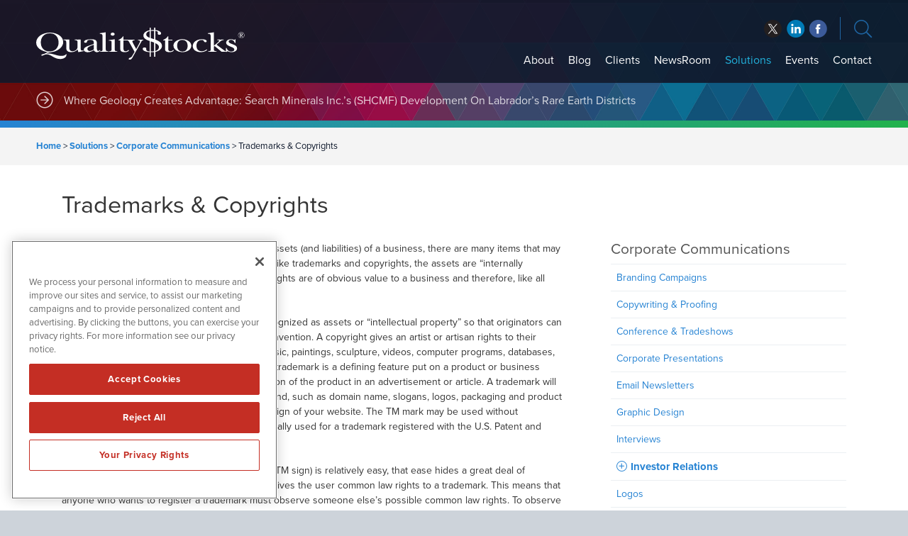

--- FILE ---
content_type: text/html; charset=UTF-8
request_url: https://www.qualitystocks.com/solutions/corporate-communications/trademarks-copyrights/
body_size: 11399
content:
<!DOCTYPE html>
<html lang="en-US" class="no-js">
<head>
	
	<!-- OneTrust Cookies Consent Notice start for qualitystocks.com -->
	<script src="https://cdn.cookielaw.org/scripttemplates/otSDKStub.js"  type="text/javascript" charset="UTF-8" data-domain-script="0192f749-da15-767e-9a1a-59874e8505cb" ></script>
	<script type="text/javascript">
	function OptanonWrapper() { }
	</script>
	<!-- OneTrust Cookies Consent Notice end for qualitystocks.com -->
	
	<meta charset="UTF-8">
    <meta http-equiv="X-UA-Compatible" content="IE=edge">
	<meta name="viewport" content="width=device-width, initial-scale=1">
	<link rel="profile" href="http://gmpg.org/xfn/11">
	    
    
    <!-- Favicon and iOS bookmark -->
    <link rel="shortcut icon" href="https://www.qualitystocks.com/wp-content/themes/qualitystocks/favicon.ico" />
    <meta property="og:image" content="https://www.qualitystocks.com/wp-content/themes/qualitystocks/fb-og-qs.png" />
	<link rel="apple-touch-icon-precomposed" href="https://www.qualitystocks.com/wp-content/themes/qualitystocks/ios-icon.png"/>
	<link rel="stylesheet" href="https://www.qualitystocks.com/wp-content/themes/qualitystocks/css/angular-styles.css?1769279840" />
	<link rel="stylesheet" href="https://www.qualitystocks.com/wp-content/themes/qualitystocks/js/fancyBox/source/jquery.fancybox.css" />    
	<script src="https://ajax.googleapis.com/ajax/libs/angularjs/1.5.7/angular.min.js"></script>
	<script src="https://ajax.googleapis.com/ajax/libs/angularjs/1.5.7/angular-animate.js"></script>
	
	
    <!-- TypeKit Web Fonts -->
	<script>
	  (function(d) {
		var config = {
		  kitId: 'qwm8hjo',
		  scriptTimeout: 3000,
		  async: true
		},
		h=d.documentElement,t=setTimeout(function(){h.className=h.className.replace(/\bwf-loading\b/g,"")+" wf-inactive";},config.scriptTimeout),tk=d.createElement("script"),f=false,s=d.getElementsByTagName("script")[0],a;h.className+=" wf-loading";tk.src='https://use.typekit.net/'+config.kitId+'.js';tk.async=true;tk.onload=tk.onreadystatechange=function(){a=this.readyState;if(f||a&&a!="complete"&&a!="loaded")return;f=true;clearTimeout(t);try{Typekit.load(config)}catch(e){}};s.parentNode.insertBefore(tk,s)
	  })(document);
	</script>
    
    
	
	<!-- Global site tag (gtag.js) - Google Analytics -->
	<script async src="https://www.googletagmanager.com/gtag/js?id=UA-114989948-1"></script>
	<script>
	  window.dataLayer = window.dataLayer || [];
	  function gtag(){dataLayer.push(arguments);}
	  gtag('js', new Date());

	  gtag('config', 'UA-114989948-1');
	</script>
	
		
	<!-- Pearl Diver -->
	<script async src="https://tag.pearldiver.io/ldc.js?pid=cf05340d8d319f30fdd95b5e168e83e6&aid=16de03f2"></script>
	
	
	<script>(function(html){html.className = html.className.replace(/\bno-js\b/,'js')})(document.documentElement);</script>
<meta name='robots' content='index, follow, max-image-preview:large, max-snippet:-1, max-video-preview:-1' />

	<!-- This site is optimized with the Yoast SEO plugin v26.6 - https://yoast.com/wordpress/plugins/seo/ -->
	<title>Trademarks &amp; Copyrights - QualityStocks</title>
	<link rel="canonical" href="https://www.qualitystocks.com/solutions/corporate-communications/trademarks-copyrights/" />
	<meta property="og:locale" content="en_US" />
	<meta property="og:type" content="article" />
	<meta property="og:title" content="Trademarks &amp; Copyrights - QualityStocks" />
	<meta property="og:description" content="Although a balance sheet appears to show the assets (and liabilities) of a business, there are many items that may not appear there. This is usually the case when, like trademarks and copyrights, the assets are “internally generated”. Nevertheless, trademarks and copyrights are of obvious value to a business and therefore, like all assets, need &hellip; Continue reading &quot;Trademarks &#038; Copyrights&quot;" />
	<meta property="og:url" content="https://www.qualitystocks.com/solutions/corporate-communications/trademarks-copyrights/" />
	<meta property="og:site_name" content="QualityStocks" />
	<meta property="article:modified_time" content="2018-05-16T17:23:16+00:00" />
	<meta name="twitter:card" content="summary_large_image" />
	<meta name="twitter:label1" content="Est. reading time" />
	<meta name="twitter:data1" content="2 minutes" />
	<script type="application/ld+json" class="yoast-schema-graph">{"@context":"https://schema.org","@graph":[{"@type":"WebPage","@id":"https://www.qualitystocks.com/solutions/corporate-communications/trademarks-copyrights/","url":"https://www.qualitystocks.com/solutions/corporate-communications/trademarks-copyrights/","name":"Trademarks & Copyrights - QualityStocks","isPartOf":{"@id":"https://www.qualitystocks.com/#website"},"datePublished":"2016-08-03T13:48:06+00:00","dateModified":"2018-05-16T17:23:16+00:00","breadcrumb":{"@id":"https://www.qualitystocks.com/solutions/corporate-communications/trademarks-copyrights/#breadcrumb"},"inLanguage":"en-US","potentialAction":[{"@type":"ReadAction","target":["https://www.qualitystocks.com/solutions/corporate-communications/trademarks-copyrights/"]}]},{"@type":"BreadcrumbList","@id":"https://www.qualitystocks.com/solutions/corporate-communications/trademarks-copyrights/#breadcrumb","itemListElement":[{"@type":"ListItem","position":1,"name":"Home","item":"https://www.qualitystocks.com/"},{"@type":"ListItem","position":2,"name":"Solutions","item":"https://www.qualitystocks.com/solutions/"},{"@type":"ListItem","position":3,"name":"Corporate Communications","item":"https://www.qualitystocks.com/solutions/corporate-communications/"},{"@type":"ListItem","position":4,"name":"Trademarks &#038; Copyrights"}]},{"@type":"WebSite","@id":"https://www.qualitystocks.com/#website","url":"https://www.qualitystocks.com/","name":"QualityStocks","description":"stock tips from hundreds of online investment newsletters","publisher":{"@id":"https://www.qualitystocks.com/#organization"},"potentialAction":[{"@type":"SearchAction","target":{"@type":"EntryPoint","urlTemplate":"https://www.qualitystocks.com/?s={search_term_string}"},"query-input":{"@type":"PropertyValueSpecification","valueRequired":true,"valueName":"search_term_string"}}],"inLanguage":"en-US"},{"@type":"Organization","@id":"https://www.qualitystocks.com/#organization","name":"QualityStocks","url":"https://www.qualitystocks.com/","logo":{"@type":"ImageObject","inLanguage":"en-US","@id":"https://www.qualitystocks.com/#/schema/logo/image/","url":"https://www.qualitystocks.com/wp-content/uploads/qualitystocks.png","contentUrl":"https://www.qualitystocks.com/wp-content/uploads/qualitystocks.png","width":387,"height":60,"caption":"QualityStocks"},"image":{"@id":"https://www.qualitystocks.com/#/schema/logo/image/"}}]}</script>
	<!-- / Yoast SEO plugin. -->


<link rel="amphtml" href="https://www.qualitystocks.com/solutions/corporate-communications/trademarks-copyrights/amp/" /><meta name="generator" content="AMP for WP 1.1.11"/><link rel='dns-prefetch' href='//ajax.googleapis.com' />
<link rel='dns-prefetch' href='//cdnjs.cloudflare.com' />
<link rel="alternate" title="oEmbed (JSON)" type="application/json+oembed" href="https://www.qualitystocks.com/wp-json/oembed/1.0/embed?url=https%3A%2F%2Fwww.qualitystocks.com%2Fsolutions%2Fcorporate-communications%2Ftrademarks-copyrights%2F" />
<link rel="alternate" title="oEmbed (XML)" type="text/xml+oembed" href="https://www.qualitystocks.com/wp-json/oembed/1.0/embed?url=https%3A%2F%2Fwww.qualitystocks.com%2Fsolutions%2Fcorporate-communications%2Ftrademarks-copyrights%2F&#038;format=xml" />
<style id='wp-img-auto-sizes-contain-inline-css' type='text/css'>
img:is([sizes=auto i],[sizes^="auto," i]){contain-intrinsic-size:3000px 1500px}
/*# sourceURL=wp-img-auto-sizes-contain-inline-css */
</style>
<style id='wp-block-library-inline-css' type='text/css'>
:root{--wp-block-synced-color:#7a00df;--wp-block-synced-color--rgb:122,0,223;--wp-bound-block-color:var(--wp-block-synced-color);--wp-editor-canvas-background:#ddd;--wp-admin-theme-color:#007cba;--wp-admin-theme-color--rgb:0,124,186;--wp-admin-theme-color-darker-10:#006ba1;--wp-admin-theme-color-darker-10--rgb:0,107,160.5;--wp-admin-theme-color-darker-20:#005a87;--wp-admin-theme-color-darker-20--rgb:0,90,135;--wp-admin-border-width-focus:2px}@media (min-resolution:192dpi){:root{--wp-admin-border-width-focus:1.5px}}.wp-element-button{cursor:pointer}:root .has-very-light-gray-background-color{background-color:#eee}:root .has-very-dark-gray-background-color{background-color:#313131}:root .has-very-light-gray-color{color:#eee}:root .has-very-dark-gray-color{color:#313131}:root .has-vivid-green-cyan-to-vivid-cyan-blue-gradient-background{background:linear-gradient(135deg,#00d084,#0693e3)}:root .has-purple-crush-gradient-background{background:linear-gradient(135deg,#34e2e4,#4721fb 50%,#ab1dfe)}:root .has-hazy-dawn-gradient-background{background:linear-gradient(135deg,#faaca8,#dad0ec)}:root .has-subdued-olive-gradient-background{background:linear-gradient(135deg,#fafae1,#67a671)}:root .has-atomic-cream-gradient-background{background:linear-gradient(135deg,#fdd79a,#004a59)}:root .has-nightshade-gradient-background{background:linear-gradient(135deg,#330968,#31cdcf)}:root .has-midnight-gradient-background{background:linear-gradient(135deg,#020381,#2874fc)}:root{--wp--preset--font-size--normal:16px;--wp--preset--font-size--huge:42px}.has-regular-font-size{font-size:1em}.has-larger-font-size{font-size:2.625em}.has-normal-font-size{font-size:var(--wp--preset--font-size--normal)}.has-huge-font-size{font-size:var(--wp--preset--font-size--huge)}.has-text-align-center{text-align:center}.has-text-align-left{text-align:left}.has-text-align-right{text-align:right}.has-fit-text{white-space:nowrap!important}#end-resizable-editor-section{display:none}.aligncenter{clear:both}.items-justified-left{justify-content:flex-start}.items-justified-center{justify-content:center}.items-justified-right{justify-content:flex-end}.items-justified-space-between{justify-content:space-between}.screen-reader-text{border:0;clip-path:inset(50%);height:1px;margin:-1px;overflow:hidden;padding:0;position:absolute;width:1px;word-wrap:normal!important}.screen-reader-text:focus{background-color:#ddd;clip-path:none;color:#444;display:block;font-size:1em;height:auto;left:5px;line-height:normal;padding:15px 23px 14px;text-decoration:none;top:5px;width:auto;z-index:100000}html :where(.has-border-color){border-style:solid}html :where([style*=border-top-color]){border-top-style:solid}html :where([style*=border-right-color]){border-right-style:solid}html :where([style*=border-bottom-color]){border-bottom-style:solid}html :where([style*=border-left-color]){border-left-style:solid}html :where([style*=border-width]){border-style:solid}html :where([style*=border-top-width]){border-top-style:solid}html :where([style*=border-right-width]){border-right-style:solid}html :where([style*=border-bottom-width]){border-bottom-style:solid}html :where([style*=border-left-width]){border-left-style:solid}html :where(img[class*=wp-image-]){height:auto;max-width:100%}:where(figure){margin:0 0 1em}html :where(.is-position-sticky){--wp-admin--admin-bar--position-offset:var(--wp-admin--admin-bar--height,0px)}@media screen and (max-width:600px){html :where(.is-position-sticky){--wp-admin--admin-bar--position-offset:0px}}

/*# sourceURL=wp-block-library-inline-css */
</style><style id='global-styles-inline-css' type='text/css'>
:root{--wp--preset--aspect-ratio--square: 1;--wp--preset--aspect-ratio--4-3: 4/3;--wp--preset--aspect-ratio--3-4: 3/4;--wp--preset--aspect-ratio--3-2: 3/2;--wp--preset--aspect-ratio--2-3: 2/3;--wp--preset--aspect-ratio--16-9: 16/9;--wp--preset--aspect-ratio--9-16: 9/16;--wp--preset--color--black: #000000;--wp--preset--color--cyan-bluish-gray: #abb8c3;--wp--preset--color--white: #ffffff;--wp--preset--color--pale-pink: #f78da7;--wp--preset--color--vivid-red: #cf2e2e;--wp--preset--color--luminous-vivid-orange: #ff6900;--wp--preset--color--luminous-vivid-amber: #fcb900;--wp--preset--color--light-green-cyan: #7bdcb5;--wp--preset--color--vivid-green-cyan: #00d084;--wp--preset--color--pale-cyan-blue: #8ed1fc;--wp--preset--color--vivid-cyan-blue: #0693e3;--wp--preset--color--vivid-purple: #9b51e0;--wp--preset--gradient--vivid-cyan-blue-to-vivid-purple: linear-gradient(135deg,rgb(6,147,227) 0%,rgb(155,81,224) 100%);--wp--preset--gradient--light-green-cyan-to-vivid-green-cyan: linear-gradient(135deg,rgb(122,220,180) 0%,rgb(0,208,130) 100%);--wp--preset--gradient--luminous-vivid-amber-to-luminous-vivid-orange: linear-gradient(135deg,rgb(252,185,0) 0%,rgb(255,105,0) 100%);--wp--preset--gradient--luminous-vivid-orange-to-vivid-red: linear-gradient(135deg,rgb(255,105,0) 0%,rgb(207,46,46) 100%);--wp--preset--gradient--very-light-gray-to-cyan-bluish-gray: linear-gradient(135deg,rgb(238,238,238) 0%,rgb(169,184,195) 100%);--wp--preset--gradient--cool-to-warm-spectrum: linear-gradient(135deg,rgb(74,234,220) 0%,rgb(151,120,209) 20%,rgb(207,42,186) 40%,rgb(238,44,130) 60%,rgb(251,105,98) 80%,rgb(254,248,76) 100%);--wp--preset--gradient--blush-light-purple: linear-gradient(135deg,rgb(255,206,236) 0%,rgb(152,150,240) 100%);--wp--preset--gradient--blush-bordeaux: linear-gradient(135deg,rgb(254,205,165) 0%,rgb(254,45,45) 50%,rgb(107,0,62) 100%);--wp--preset--gradient--luminous-dusk: linear-gradient(135deg,rgb(255,203,112) 0%,rgb(199,81,192) 50%,rgb(65,88,208) 100%);--wp--preset--gradient--pale-ocean: linear-gradient(135deg,rgb(255,245,203) 0%,rgb(182,227,212) 50%,rgb(51,167,181) 100%);--wp--preset--gradient--electric-grass: linear-gradient(135deg,rgb(202,248,128) 0%,rgb(113,206,126) 100%);--wp--preset--gradient--midnight: linear-gradient(135deg,rgb(2,3,129) 0%,rgb(40,116,252) 100%);--wp--preset--font-size--small: 13px;--wp--preset--font-size--medium: 20px;--wp--preset--font-size--large: 36px;--wp--preset--font-size--x-large: 42px;--wp--preset--spacing--20: 0.44rem;--wp--preset--spacing--30: 0.67rem;--wp--preset--spacing--40: 1rem;--wp--preset--spacing--50: 1.5rem;--wp--preset--spacing--60: 2.25rem;--wp--preset--spacing--70: 3.38rem;--wp--preset--spacing--80: 5.06rem;--wp--preset--shadow--natural: 6px 6px 9px rgba(0, 0, 0, 0.2);--wp--preset--shadow--deep: 12px 12px 50px rgba(0, 0, 0, 0.4);--wp--preset--shadow--sharp: 6px 6px 0px rgba(0, 0, 0, 0.2);--wp--preset--shadow--outlined: 6px 6px 0px -3px rgb(255, 255, 255), 6px 6px rgb(0, 0, 0);--wp--preset--shadow--crisp: 6px 6px 0px rgb(0, 0, 0);}:where(.is-layout-flex){gap: 0.5em;}:where(.is-layout-grid){gap: 0.5em;}body .is-layout-flex{display: flex;}.is-layout-flex{flex-wrap: wrap;align-items: center;}.is-layout-flex > :is(*, div){margin: 0;}body .is-layout-grid{display: grid;}.is-layout-grid > :is(*, div){margin: 0;}:where(.wp-block-columns.is-layout-flex){gap: 2em;}:where(.wp-block-columns.is-layout-grid){gap: 2em;}:where(.wp-block-post-template.is-layout-flex){gap: 1.25em;}:where(.wp-block-post-template.is-layout-grid){gap: 1.25em;}.has-black-color{color: var(--wp--preset--color--black) !important;}.has-cyan-bluish-gray-color{color: var(--wp--preset--color--cyan-bluish-gray) !important;}.has-white-color{color: var(--wp--preset--color--white) !important;}.has-pale-pink-color{color: var(--wp--preset--color--pale-pink) !important;}.has-vivid-red-color{color: var(--wp--preset--color--vivid-red) !important;}.has-luminous-vivid-orange-color{color: var(--wp--preset--color--luminous-vivid-orange) !important;}.has-luminous-vivid-amber-color{color: var(--wp--preset--color--luminous-vivid-amber) !important;}.has-light-green-cyan-color{color: var(--wp--preset--color--light-green-cyan) !important;}.has-vivid-green-cyan-color{color: var(--wp--preset--color--vivid-green-cyan) !important;}.has-pale-cyan-blue-color{color: var(--wp--preset--color--pale-cyan-blue) !important;}.has-vivid-cyan-blue-color{color: var(--wp--preset--color--vivid-cyan-blue) !important;}.has-vivid-purple-color{color: var(--wp--preset--color--vivid-purple) !important;}.has-black-background-color{background-color: var(--wp--preset--color--black) !important;}.has-cyan-bluish-gray-background-color{background-color: var(--wp--preset--color--cyan-bluish-gray) !important;}.has-white-background-color{background-color: var(--wp--preset--color--white) !important;}.has-pale-pink-background-color{background-color: var(--wp--preset--color--pale-pink) !important;}.has-vivid-red-background-color{background-color: var(--wp--preset--color--vivid-red) !important;}.has-luminous-vivid-orange-background-color{background-color: var(--wp--preset--color--luminous-vivid-orange) !important;}.has-luminous-vivid-amber-background-color{background-color: var(--wp--preset--color--luminous-vivid-amber) !important;}.has-light-green-cyan-background-color{background-color: var(--wp--preset--color--light-green-cyan) !important;}.has-vivid-green-cyan-background-color{background-color: var(--wp--preset--color--vivid-green-cyan) !important;}.has-pale-cyan-blue-background-color{background-color: var(--wp--preset--color--pale-cyan-blue) !important;}.has-vivid-cyan-blue-background-color{background-color: var(--wp--preset--color--vivid-cyan-blue) !important;}.has-vivid-purple-background-color{background-color: var(--wp--preset--color--vivid-purple) !important;}.has-black-border-color{border-color: var(--wp--preset--color--black) !important;}.has-cyan-bluish-gray-border-color{border-color: var(--wp--preset--color--cyan-bluish-gray) !important;}.has-white-border-color{border-color: var(--wp--preset--color--white) !important;}.has-pale-pink-border-color{border-color: var(--wp--preset--color--pale-pink) !important;}.has-vivid-red-border-color{border-color: var(--wp--preset--color--vivid-red) !important;}.has-luminous-vivid-orange-border-color{border-color: var(--wp--preset--color--luminous-vivid-orange) !important;}.has-luminous-vivid-amber-border-color{border-color: var(--wp--preset--color--luminous-vivid-amber) !important;}.has-light-green-cyan-border-color{border-color: var(--wp--preset--color--light-green-cyan) !important;}.has-vivid-green-cyan-border-color{border-color: var(--wp--preset--color--vivid-green-cyan) !important;}.has-pale-cyan-blue-border-color{border-color: var(--wp--preset--color--pale-cyan-blue) !important;}.has-vivid-cyan-blue-border-color{border-color: var(--wp--preset--color--vivid-cyan-blue) !important;}.has-vivid-purple-border-color{border-color: var(--wp--preset--color--vivid-purple) !important;}.has-vivid-cyan-blue-to-vivid-purple-gradient-background{background: var(--wp--preset--gradient--vivid-cyan-blue-to-vivid-purple) !important;}.has-light-green-cyan-to-vivid-green-cyan-gradient-background{background: var(--wp--preset--gradient--light-green-cyan-to-vivid-green-cyan) !important;}.has-luminous-vivid-amber-to-luminous-vivid-orange-gradient-background{background: var(--wp--preset--gradient--luminous-vivid-amber-to-luminous-vivid-orange) !important;}.has-luminous-vivid-orange-to-vivid-red-gradient-background{background: var(--wp--preset--gradient--luminous-vivid-orange-to-vivid-red) !important;}.has-very-light-gray-to-cyan-bluish-gray-gradient-background{background: var(--wp--preset--gradient--very-light-gray-to-cyan-bluish-gray) !important;}.has-cool-to-warm-spectrum-gradient-background{background: var(--wp--preset--gradient--cool-to-warm-spectrum) !important;}.has-blush-light-purple-gradient-background{background: var(--wp--preset--gradient--blush-light-purple) !important;}.has-blush-bordeaux-gradient-background{background: var(--wp--preset--gradient--blush-bordeaux) !important;}.has-luminous-dusk-gradient-background{background: var(--wp--preset--gradient--luminous-dusk) !important;}.has-pale-ocean-gradient-background{background: var(--wp--preset--gradient--pale-ocean) !important;}.has-electric-grass-gradient-background{background: var(--wp--preset--gradient--electric-grass) !important;}.has-midnight-gradient-background{background: var(--wp--preset--gradient--midnight) !important;}.has-small-font-size{font-size: var(--wp--preset--font-size--small) !important;}.has-medium-font-size{font-size: var(--wp--preset--font-size--medium) !important;}.has-large-font-size{font-size: var(--wp--preset--font-size--large) !important;}.has-x-large-font-size{font-size: var(--wp--preset--font-size--x-large) !important;}
/*# sourceURL=global-styles-inline-css */
</style>

<style id='classic-theme-styles-inline-css' type='text/css'>
/*! This file is auto-generated */
.wp-block-button__link{color:#fff;background-color:#32373c;border-radius:9999px;box-shadow:none;text-decoration:none;padding:calc(.667em + 2px) calc(1.333em + 2px);font-size:1.125em}.wp-block-file__button{background:#32373c;color:#fff;text-decoration:none}
/*# sourceURL=/wp-includes/css/classic-themes.min.css */
</style>
<link rel='stylesheet' id='contact-form-7-css' href='https://www.qualitystocks.com/wp-content/plugins/contact-form-7/includes/css/styles.css' type='text/css' media='all' />
<link rel='stylesheet' id='genericons-css' href='https://www.qualitystocks.com/wp-content/themes/qualitystocks/genericons/genericons.css' type='text/css' media='all' />
<link rel='stylesheet' id='qualitystocks-style-css' href='https://www.qualitystocks.com/wp-content/themes/qualitystocks/style.css' type='text/css' media='all' />
<link rel='stylesheet' id='fontawsomestyles-css' href='https://www.qualitystocks.com/wp-content/themes/qualitystocks/css/fontawesome-all.min.css' type='text/css' media='all' />
<script type="text/javascript" src="https://www.qualitystocks.com/wp-includes/js/jquery/jquery.min.js" id="jquery-core-js"></script>
<script type="text/javascript" src="https://www.qualitystocks.com/wp-includes/js/jquery/jquery-migrate.min.js" id="jquery-migrate-js"></script>
<script type="text/javascript" src="https://www.qualitystocks.com/wp-content/themes/networknewswire/js/fancyBox/source/jquery.fancybox.js" id="fancy-js"></script>
<script type="text/javascript" src="//ajax.googleapis.com/ajax/libs/angularjs/1.5.7/angular-resource.js" id="ngresource-js"></script>
<script type="text/javascript" src="https://www.qualitystocks.com/wp-content/themes/networknewswire/js/ng-lodash-master/build/ng-lodash.min.js" id="nglodash-js"></script>
<script type="text/javascript" src="https://www.qualitystocks.com/wp-content/themes/networknewswire/js/moment.min.js" id="moment_min-js"></script>
<script type="text/javascript" src="https://cdnjs.cloudflare.com/ajax/libs/angular-moment/1.0.0-beta.6/angular-moment.min.js" id="ngmoment-js"></script>
<link rel="https://api.w.org/" href="https://www.qualitystocks.com/wp-json/" /><link rel="alternate" title="JSON" type="application/json" href="https://www.qualitystocks.com/wp-json/wp/v2/pages/580" /><link rel='shortlink' href='https://www.qualitystocks.com/?p=580' />
	
	
	
</head>

<body class="wp-singular page-template page-template-page-templates page-template-corp-comm page-template-page-templatescorp-comm-php page page-id-580 page-child parent-pageid-423 wp-theme-qualitystocks group-blog">

<!-- Announcement --> 
<!--<div class="top-bar">
	<div class="container"><div id="announcement"><div class="announceContent">On May 23, 2018, we published revised versions of our <a href="/disclaimer/">Privacy Policy</a> and User Agreements. Please read these updated terms and take some time to understand them. Your use of our services is subject to these revised terms.</div><div id="announceClose"><div>Yes, I Agree.</div></div></div></div>
	
	<style>
		
		#announcement {
			position: relative;
			padding: 15px 0;
		}
		.announceContent {
			font-size: 14px;
			line-height: 18px;
			color: #ffffff;
			padding-right: 15%;
		}
		.announceContent a, .announceContent a:visited {
			color: #ffffff;
			border-bottom: 1px solid #ffffff;
		}
		#announceClose {
			position: absolute;
			top: 15px;
			right: 0px;
		}
		
		#announceClose div {
			border-radius: 6px;
			border: 1px solid #ffffff;
			color: #ffffff;
			font-size: 14px;
			line-height: 14px;
			padding: 10px 15px;
			text-align: center;
		}
		
		#announceClose img {
			width: 100%;
			height: auto;
		}
		
		#announceClose:hover {
			cursor: pointer;
		}
		
		#announceClose:hover div {
			border: 1px solid #ffffff;
			color: #ffffff;
		}

		@media screen and (max-width:769px){
			
			#announcement {
				padding: 20px 20px 40px 20px;
			}
				
			#announceClose {
				position: relative;
				display: block;
			}
			
			.announceContent {
				padding-right: 0;
			}
			
		}
		
		
</style>
</div>-->	
	
<div id="Page" class="fractal">	
	
<!-- Banner --> 
	
<div class="banner">
	
	
	<!-- Search Panel -->
	
		
<div class="search-panel">

	<div class="searches">
		<div class="site-search">
			<h6>Site Search</h6>
			<form role="search" method="get" class="search-form" action="https://www.qualitystocks.com/">
				<input type="text" class="search-field" placeholder="Search Term" name="s" />
				<button type="submit" class="search-submit">Search</button>
			</form>
		</div>
		<div class="company-search">
			<h6>Company Search</h6>
			<input type="text" id="SymbolField" placeholder="Enter Symbol">
			<a href="" class="getQuote">Get Quote</a>
		</div>
	</div>

</div>	
	<!-- Logo, Social, Menu -->
	
	<div class="container">
        <div class="logo"><a href="https://www.qualitystocks.com/"><img src="https://www.qualitystocks.com/wp-content/themes/qualitystocks/images/qualitystocks-white.svg" alt="QualityStocks Logo"/></a></div>
        
        <div class="banner-right">
			
			<!-- Social -->
			
			<div class="social">
	<ul>
		<li class="twitter"><a href="http://twitter.com/qualitystocks" target="_blank" rel="nofollow">twitter</a></li>
		<li class="facebook"><a href="https://www.linkedin.com/company/qualitystocks" target="_blank" rel="nofollow">facebook</a></li>
		<li class="linkedin"><a href="http://www.facebook.com/QualityStocksPage" target="_blank" rel="nofollow">linkedin</a></li>
	</ul>
</div>			
            <div class="search-link"></div>
            
            <!-- Menu -->
			
            <div id="hamburger"><span></span></div>
            <div id="Menu">
                <div class="menu-main-navigation-container"><ul id="menu-main-navigation" class="menu"><li id="menu-item-51" class="menu-item menu-item-type-post_type menu-item-object-page menu-item-51"><a href="https://www.qualitystocks.com/about/">About</a></li>
<li id="menu-item-20134" class="menu-item menu-item-type-post_type menu-item-object-page menu-item-20134"><a href="https://www.qualitystocks.com/blog/">Blog</a></li>
<li id="menu-item-5539" class="menu-item menu-item-type-post_type menu-item-object-page menu-item-5539"><a href="https://www.qualitystocks.com/clients/">Clients</a></li>
<li id="menu-item-17" class="menu-item menu-item-type-post_type menu-item-object-page menu-item-17"><a href="https://www.qualitystocks.com/newsroom/">NewsRoom</a></li>
<li id="menu-item-50" class="menu-item menu-item-type-post_type menu-item-object-page current-page-ancestor menu-item-has-children menu-item-50"><a href="https://www.qualitystocks.com/solutions/">Solutions</a>
<ul class="sub-menu">
	<li id="menu-item-20140" class="menu-item menu-item-type-post_type menu-item-object-page menu-item-20140"><a href="https://www.qualitystocks.com/solutions/brand-awareness/">Brand Awareness</a></li>
	<li id="menu-item-20141" class="menu-item menu-item-type-post_type menu-item-object-page current-page-ancestor menu-item-20141"><a href="https://www.qualitystocks.com/solutions/corporate-communications/">Corporate Communications</a></li>
	<li id="menu-item-20138" class="menu-item menu-item-type-post_type menu-item-object-page menu-item-20138"><a href="https://www.qualitystocks.com/solutions/social-media-solutions/">Social Media Solutions</a></li>
	<li id="menu-item-20137" class="menu-item menu-item-type-post_type menu-item-object-page menu-item-20137"><a href="https://www.qualitystocks.com/solutions/syndicated-communications/">Syndicated Communications</a></li>
	<li id="menu-item-20139" class="menu-item menu-item-type-post_type menu-item-object-page menu-item-20139"><a href="https://www.qualitystocks.com/solutions/press-release-enhancement/">Press Release Enhancement</a></li>
</ul>
</li>
<li id="menu-item-853942" class="menu-item menu-item-type-custom menu-item-object-custom menu-item-853942"><a target="_blank" href="https://www.investorbrandnetwork.com/events/">Events</a></li>
<li id="menu-item-49" class="menu-item menu-item-type-post_type menu-item-object-page menu-item-49"><a href="https://www.qualitystocks.com/contact/">Contact</a></li>
</ul></div>               
            </div>
        
        </div>
	</div>
</div>
	

<!-- Headlines -->
    
    <div class="headlines">
    	<div class="container">
            <div class="headlines-label"></div>
            <div id="Headline">
            	<div class="cycle-slideshow" data-cycle-fx="scrollVert" data-cycle-timeout="5000" data-cycle-slides="> div">
					                    <div>

<a href="/where-geology-creates-advantage-inside-search-minerals-inc-s-tsx-v-smy-otc-shcmf-development-across-labradors-rare-earth-districts/">Where Geology Creates Advantage: Search Minerals Inc.’s (SHCMF) Development On Labrador’s Rare Earth Districts</a>

</div>
<div>

<a href="/globaltech-corp-gltk-acquiring-building-and-collaborating-with-scalable-tech-platforms-obtaining-interest-in-a-premium-uk-footwear-brand/">GlobalTech Corp. (GLTK) Collaborating with Scalable Tech Platforms, Interest in a Premium UK Footwear Brand</a>

</div>
<div>

<a href="/lafleur-minerals-inc-cse-lflr-otcqb-lflrf-fse-3wk0-forecasting-strong-2026-with-pea-completion-aimed-for-early-2026-driving-near-term-gold-production-at-its-beacon-gold-mill/">LaFleur Minerals Inc. (LFLRF) Forecasting PEA Completion for Early 2026 Driving Near-Term Gold Production</a>

</div>
<div>

<a href="/sparc-ai-inc-cse-spai-otcqb-spaif-accelerates-next-gen-autonomy-through-sensor-free-targeting-advanced-navigation-software/">SPARC AI Inc. (SPAIF) Next-Gen Autonomy Through Sensor-Free Targeting, Advanced Navigation Software</a>

</div>
<div>

<a href="/supercom-ltd-nasdaq-spcb-extends-u-s-reach-with-texas-juvenile-probation-contract/">SuperCom Ltd. (SPCB) Extends U.S. Reach with Texas Juvenile Probation Contract</a>

</div>            
				</div>
            </div>
        </div>
		<div class="gradient-bar"></div>
    </div> 

	

<!-- Breadcrumb -->  

<div class="breadcrumb"><span><span><a href="https://www.qualitystocks.com/">Home</a></span> &gt; <span><a href="https://www.qualitystocks.com/solutions/">Solutions</a></span> &gt; <span><a href="https://www.qualitystocks.com/solutions/corporate-communications/">Corporate Communications</a></span> &gt; <span class="breadcrumb_last" aria-current="page">Trademarks &#038; Copyrights</span></span></div>

<!-- Content Area -->  
        
    <div class="content">
    	<div class="container">
            
				
<article id="post-580" class="post-580 page type-page status-publish hentry">
	<header class="entry-header">
		<h1 class="entry-title">Trademarks &#038; Copyrights</h1>	</header><!-- .entry-header -->
	
    <div class="split-page-left">
    	
	<div class="entry-content">
		<p>Although a balance sheet appears to show the assets (and liabilities) of a business, there are many items that may not appear there. This is usually the case when, like trademarks and copyrights, the assets are “internally generated”. Nevertheless, trademarks and copyrights are of obvious value to a business and therefore, like all assets, need protection. </p>
<p>Trademarks and copyrights, like patents, are recognized as assets or “intellectual property” so that originators can enjoy the commercial fruits of their creativity or invention. A copyright gives an artist or artisan rights to their creation, which may include anything written, music, paintings, sculpture, videos, computer programs, databases, advertisements, maps and technical drawings. A trademark is a defining feature put on a product or business premises and may be used alongside a description of the product in an advertisement or article. A trademark will also protect the elements that comprise your brand, such as domain name, slogans, logos, packaging and product names, as well as other features such as the design of your website. The TM mark may be used without registration; however, the ® mark may only be legally used for a trademark registered with the U.S. Patent and Trademark Office.  </p>
<p>While using an unregistered trademark (with the TM sign) is relatively easy, that ease hides a great deal of complexity. Although unregistered, the TM sign gives the user common law rights to a trademark. This means that anyone who wants to register a trademark must observe someone else’s possible common law rights. To observe those rights requires awareness that they exist in the first place. This typically leads to a process of discovery that can be costly and time consuming. </p>
<p>As you execute your public relations and marketing programs, you will want to ensure the development of logos and trademarks as appropriate identifiers of your brand. You can do so by turning to QualityStocks. We have helped many companies develop their own distinctive styles. We can help sort out those complex intellectual property law issues so that your intangible, creative assets enjoy legal protection. </p>
<p>If you are considering adopting a specific mark as your trademark, the QualityStocks team can assist you in developing a distinctive logo or design for your business and/or products. Contact us today to learn more.</p>
	</div><!-- .entry-content -->

	    
    </div>
                
                <div class="split-page-right">
                    <div class="menu-corporate-communications-container"><ul id="menu-corporate-communications" class="menu"><li id="menu-item-427" class="menu-item menu-item-type-post_type menu-item-object-page current-page-ancestor current-menu-ancestor current-menu-parent current-page-parent current_page_parent current_page_ancestor menu-item-has-children menu-item-427"><a href="https://www.qualitystocks.com/solutions/corporate-communications/">Corporate Communications</a>
<ul class="sub-menu">
	<li id="menu-item-597" class="menu-item menu-item-type-post_type menu-item-object-page menu-item-597"><a href="https://www.qualitystocks.com/solutions/corporate-communications/branding-campaigns/">Branding Campaigns</a></li>
	<li id="menu-item-599" class="menu-item menu-item-type-post_type menu-item-object-page menu-item-599"><a href="https://www.qualitystocks.com/solutions/corporate-communications/copywriting-proofing/">Copywriting &#038; Proofing</a></li>
	<li id="menu-item-598" class="menu-item menu-item-type-post_type menu-item-object-page menu-item-598"><a href="https://www.qualitystocks.com/solutions/corporate-communications/conference-tradeshows/">Conference &#038; Tradeshows</a></li>
	<li id="menu-item-601" class="menu-item menu-item-type-post_type menu-item-object-page menu-item-601"><a href="https://www.qualitystocks.com/solutions/corporate-communications/corporate-presentations/">Corporate Presentations</a></li>
	<li id="menu-item-603" class="menu-item menu-item-type-post_type menu-item-object-page menu-item-603"><a href="https://www.qualitystocks.com/solutions/corporate-communications/email-newsletters/">Email Newsletters</a></li>
	<li id="menu-item-605" class="menu-item menu-item-type-post_type menu-item-object-page menu-item-605"><a href="https://www.qualitystocks.com/solutions/corporate-communications/graphic-design/">Graphic Design</a></li>
	<li id="menu-item-2661" class="menu-item menu-item-type-post_type menu-item-object-page menu-item-2661"><a href="https://www.qualitystocks.com/solutions/corporate-communications/interviews/">Interviews</a></li>
	<li id="menu-item-678" class="expandable menu-item menu-item-type-custom menu-item-object-custom menu-item-has-children menu-item-678"><a href="#">Investor Relations</a>
	<ul class="sub-menu">
		<li id="menu-item-677" class="menu-item menu-item-type-post_type menu-item-object-page menu-item-677"><a href="https://www.qualitystocks.com/solutions/corporate-communications/investor-relations/">Overview</a></li>
		<li id="menu-item-762" class="menu-item menu-item-type-post_type menu-item-object-page menu-item-762"><a href="https://www.qualitystocks.com/solutions/corporate-communications/investor-relations/awareness-strategy/">Awareness Strategy</a></li>
		<li id="menu-item-763" class="menu-item menu-item-type-post_type menu-item-object-page menu-item-763"><a href="https://www.qualitystocks.com/solutions/corporate-communications/investor-relations/conference-strategy/">Conference Strategy</a></li>
		<li id="menu-item-764" class="menu-item menu-item-type-post_type menu-item-object-page menu-item-764"><a href="https://www.qualitystocks.com/solutions/corporate-communications/investor-relations/corporate-guidance/">Corporate Guidance</a></li>
		<li id="menu-item-765" class="menu-item menu-item-type-post_type menu-item-object-page menu-item-765"><a href="https://www.qualitystocks.com/solutions/corporate-communications/investor-relations/crisis-containment/">Crisis Containment</a></li>
		<li id="menu-item-766" class="menu-item menu-item-type-post_type menu-item-object-page menu-item-766"><a href="https://www.qualitystocks.com/solutions/corporate-communications/investor-relations/deal-advisory/">Deal Advisory</a></li>
		<li id="menu-item-767" class="menu-item menu-item-type-post_type menu-item-object-page menu-item-767"><a href="https://www.qualitystocks.com/solutions/corporate-communications/investor-relations/digital-communications/">Digital Communications</a></li>
		<li id="menu-item-468" class="menu-item menu-item-type-post_type menu-item-object-page menu-item-468"><a href="https://www.qualitystocks.com/solutions/corporate-communications/investor-relations/corporate-guidance/">Corporate Guidance</a></li>
		<li id="menu-item-761" class="menu-item menu-item-type-post_type menu-item-object-page menu-item-761"><a href="https://www.qualitystocks.com/solutions/corporate-communications/investor-relations/email-marketing/">Email Marketing</a></li>
		<li id="menu-item-760" class="menu-item menu-item-type-post_type menu-item-object-page menu-item-760"><a href="https://www.qualitystocks.com/solutions/corporate-communications/investor-relations/goal-assessment-development/">Goal Assessment &#038; Development</a></li>
		<li id="menu-item-469" class="menu-item menu-item-type-post_type menu-item-object-page menu-item-469"><a href="https://www.qualitystocks.com/solutions/corporate-communications/investor-relations/financing-support/">Financing Support</a></li>
		<li id="menu-item-759" class="menu-item menu-item-type-post_type menu-item-object-page menu-item-759"><a href="https://www.qualitystocks.com/solutions/corporate-communications/investor-relations/investor-day-execution/">Investor Day Execution</a></li>
		<li id="menu-item-471" class="menu-item menu-item-type-post_type menu-item-object-page menu-item-471"><a href="https://www.qualitystocks.com/solutions/corporate-communications/investor-relations/investor-materials/">Investor Materials</a></li>
		<li id="menu-item-758" class="menu-item menu-item-type-post_type menu-item-object-page menu-item-758"><a href="https://www.qualitystocks.com/solutions/corporate-communications/investor-relations/ir-best-practices-audit/">IR Best Practices Audit</a></li>
		<li id="menu-item-757" class="menu-item menu-item-type-post_type menu-item-object-page menu-item-757"><a href="https://www.qualitystocks.com/solutions/corporate-communications/investor-relations/media-outreach/">Media Outreach</a></li>
		<li id="menu-item-756" class="menu-item menu-item-type-post_type menu-item-object-page menu-item-756"><a href="https://www.qualitystocks.com/solutions/corporate-communications/investor-relations/media-planning/">Media Planning</a></li>
		<li id="menu-item-755" class="menu-item menu-item-type-post_type menu-item-object-page menu-item-755"><a href="https://www.qualitystocks.com/solutions/corporate-communications/investor-relations/messaging-communication/">Messaging &#038; Communication</a></li>
		<li id="menu-item-754" class="menu-item menu-item-type-post_type menu-item-object-page menu-item-754"><a href="https://www.qualitystocks.com/solutions/corporate-communications/investor-relations/newsletter-coverage/">Newsletter Coverage</a></li>
		<li id="menu-item-753" class="menu-item menu-item-type-post_type menu-item-object-page menu-item-753"><a href="https://www.qualitystocks.com/solutions/corporate-communications/investor-relations/private-group-meetings/">Private &#038; Group Meetings</a></li>
		<li id="menu-item-752" class="menu-item menu-item-type-post_type menu-item-object-page menu-item-752"><a href="https://www.qualitystocks.com/solutions/corporate-communications/investor-relations/relationship-building/">Relationship Building</a></li>
		<li id="menu-item-751" class="menu-item menu-item-type-post_type menu-item-object-page menu-item-751"><a href="https://www.qualitystocks.com/solutions/corporate-communications/investor-relations/restructuring/">Restructuring</a></li>
		<li id="menu-item-750" class="menu-item menu-item-type-post_type menu-item-object-page menu-item-750"><a href="https://www.qualitystocks.com/solutions/corporate-communications/investor-relations/roadshows/">Roadshows</a></li>
		<li id="menu-item-749" class="menu-item menu-item-type-post_type menu-item-object-page menu-item-749"><a href="https://www.qualitystocks.com/solutions/corporate-communications/investor-relations/shareholder-inquiry/">Shareholder Inquiry</a></li>
		<li id="menu-item-748" class="menu-item menu-item-type-post_type menu-item-object-page menu-item-748"><a href="https://www.qualitystocks.com/solutions/corporate-communications/investor-relations/strategic-planning-counsel/">Strategic Planning &#038; Counsel</a></li>
		<li id="menu-item-747" class="menu-item menu-item-type-post_type menu-item-object-page menu-item-747"><a href="https://www.qualitystocks.com/solutions/corporate-communications/investor-relations/targeted-outreach/">Targeted Outreach</a></li>
	</ul>
</li>
	<li id="menu-item-606" class="menu-item menu-item-type-post_type menu-item-object-page menu-item-606"><a href="https://www.qualitystocks.com/solutions/corporate-communications/logos/">Logos</a></li>
	<li id="menu-item-473" class="menu-item menu-item-type-post_type menu-item-object-page menu-item-473"><a href="https://www.qualitystocks.com/solutions/corporate-communications/market-intelligence/">Market Intelligence</a></li>
	<li id="menu-item-607" class="menu-item menu-item-type-post_type menu-item-object-page menu-item-607"><a href="https://www.qualitystocks.com/solutions/corporate-communications/multimedia-presentations/">Multimedia Presentations</a></li>
	<li id="menu-item-609" class="menu-item menu-item-type-post_type menu-item-object-page menu-item-609"><a href="https://www.qualitystocks.com/solutions/corporate-communications/product-launch/">Product Launch</a></li>
	<li id="menu-item-860" class="expandable menu-item menu-item-type-custom menu-item-object-custom menu-item-has-children menu-item-860"><a href="#">Public Relations</a>
	<ul class="sub-menu">
		<li id="menu-item-859" class="menu-item menu-item-type-post_type menu-item-object-page menu-item-859"><a href="https://www.qualitystocks.com/solutions/corporate-communications/public-relations/">Overview</a></li>
		<li id="menu-item-920" class="menu-item menu-item-type-post_type menu-item-object-page menu-item-920"><a href="https://www.qualitystocks.com/solutions/corporate-communications/public-relations/conference-strategy/">Conference Strategy</a></li>
		<li id="menu-item-918" class="menu-item menu-item-type-post_type menu-item-object-page menu-item-918"><a href="https://www.qualitystocks.com/solutions/corporate-communications/public-relations/crisis-communications/">Crisis Communications</a></li>
		<li id="menu-item-914" class="menu-item menu-item-type-post_type menu-item-object-page menu-item-914"><a href="https://www.qualitystocks.com/solutions/corporate-communications/public-relations/distribution-partners/">Distribution Partners</a></li>
		<li id="menu-item-917" class="menu-item menu-item-type-post_type menu-item-object-page menu-item-917"><a href="https://www.qualitystocks.com/solutions/corporate-communications/public-relations/fact-sheets/">Fact Sheets</a></li>
		<li id="menu-item-916" class="menu-item menu-item-type-post_type menu-item-object-page menu-item-916"><a href="https://www.qualitystocks.com/solutions/corporate-communications/public-relations/media-relations/">Media Relations</a></li>
		<li id="menu-item-915" class="menu-item menu-item-type-post_type menu-item-object-page menu-item-915"><a href="https://www.qualitystocks.com/solutions/corporate-communications/public-relations/messaging/">Messaging</a></li>
		<li id="menu-item-913" class="menu-item menu-item-type-post_type menu-item-object-page menu-item-913"><a href="https://www.qualitystocks.com/solutions/corporate-communications/public-relations/presentation-material/">Presentation Material</a></li>
		<li id="menu-item-912" class="menu-item menu-item-type-post_type menu-item-object-page menu-item-912"><a href="https://www.qualitystocks.com/solutions/corporate-communications/public-relations/press-kits/">Press Kits</a></li>
		<li id="menu-item-911" class="menu-item menu-item-type-post_type menu-item-object-page menu-item-911"><a href="https://www.qualitystocks.com/solutions/corporate-communications/public-relations/social-media-strategy/">Social Media Strategy</a></li>
		<li id="menu-item-910" class="menu-item menu-item-type-post_type menu-item-object-page menu-item-910"><a href="https://www.qualitystocks.com/solutions/corporate-communications/public-relations/special-events/">Special Events</a></li>
		<li id="menu-item-909" class="menu-item menu-item-type-post_type menu-item-object-page menu-item-909"><a href="https://www.qualitystocks.com/solutions/corporate-communications/public-relations/spokesperson-role/">Spokesperson Role</a></li>
		<li id="menu-item-919" class="menu-item menu-item-type-post_type menu-item-object-page menu-item-919"><a href="https://www.qualitystocks.com/solutions/corporate-communications/public-relations/webcasts-conference-calls/">Webcasts &#038; Conference Calls</a></li>
	</ul>
</li>
	<li id="menu-item-611" class="menu-item menu-item-type-post_type menu-item-object-page current-menu-item page_item page-item-580 current_page_item menu-item-611"><a href="https://www.qualitystocks.com/solutions/corporate-communications/trademarks-copyrights/" aria-current="page">Trademarks &#038; Copyrights</a></li>
	<li id="menu-item-475" class="menu-item menu-item-type-post_type menu-item-object-page menu-item-475"><a href="https://www.qualitystocks.com/solutions/corporate-communications/video-production/">Video Production</a></li>
	<li id="menu-item-615" class="menu-item menu-item-type-post_type menu-item-object-page menu-item-615"><a href="https://www.qualitystocks.com/solutions/corporate-communications/visual-design/">Visual Design</a></li>
	<li id="menu-item-614" class="menu-item menu-item-type-post_type menu-item-object-page menu-item-614"><a href="https://www.qualitystocks.com/solutions/corporate-communications/website-enhancement/">Website Enhancement</a></li>
	<li id="menu-item-476" class="menu-item menu-item-type-post_type menu-item-object-page menu-item-476"><a href="https://www.qualitystocks.com/solutions/corporate-communications/websites-apps/">Websites &#038; Apps</a></li>
</ul>
</li>
</ul></div>                </div>
            
            </article>
            
    	</div>
	</div>

<!-- Difference Panel -->

     

       


<!-- Audience Panel -->
		
	<div class="textwidget custom-html-widget"><div class="audience-panel">
		<div class="container">
			<div class="third">
				<h6>Market Basics</h6>
				<p><strong>New to the micro-cap markets?</strong>Get answers to your questions about investing in Small-Cap / Micro-Cap Stocks and learn how to protect yourself.</p>
				<p><a href="/market-basics/" class="btn">The Basics<span></span></a></p>
			</div> 
			<div class="third">
				<h6>Newsletter Publishers</h6>
				<p><strong>Have an up and coming newsletter and want to be included in our coverage list?</strong> Looking to get more coverage and grow subscriptions? Register for coverage.</p>
				<p><a href="/contact/" class="btn">Register<span></span></a></p>
			</div>
			<div class="third">
				<h6>Public Companies</h6>
				<p><strong>Are you a Small-Cap / Micro-Cap company looking for coverage?</strong> We'd love to hear from you. Fill out our quick contact form or send us a text.</p>
				<p><a href="/contact/" class="btn">Get Covered<span></span></a></p>
			</div>
	</div>	
</div>  </div> 
	

<!-- Ad Banner Panel -->
		
	<div class="ad-panel">
		<div class="container">
             <iframe id="ad-frame" src ="https://www.investorbrandnetwork.com/global-ads/global-topads.html" scrolling="no" frameborder="0"></iframe>
        </div>	
	</div>
	
	
<!-- Footer -->


	<div class="footer">
		<div class="container">
			
			<div class="logo"><a href="https://www.qualitystocks.com/"><img src="https://www.qualitystocks.com/wp-content/themes/qualitystocks/images/qualitystocks-white.svg" alt="QualityStocks Logo"/></a></div>
			
			<div class="social">
	<ul>
		<li class="twitter"><a href="http://twitter.com/qualitystocks" target="_blank" rel="nofollow">twitter</a></li>
		<li class="facebook"><a href="https://www.linkedin.com/company/qualitystocks" target="_blank" rel="nofollow">facebook</a></li>
		<li class="linkedin"><a href="http://www.facebook.com/QualityStocksPage" target="_blank" rel="nofollow">linkedin</a></li>
	</ul>
</div>			
			<hr/>
        
        	<div class="quarter">
                <div class="textwidget custom-html-widget"><p><a href="tel:512.354.7000">512.354.7000</a></p></div>            </div>
            
            <div class="quarter">
            	<div class="menu-footer-left-container"><ul id="menu-footer-left" class="menu"><li id="menu-item-20142" class="menu-item menu-item-type-post_type menu-item-object-page menu-item-20142"><a href="https://www.qualitystocks.com/about/">About QualityStocks</a></li>
<li id="menu-item-39" class="menu-item menu-item-type-post_type menu-item-object-page current-page-ancestor menu-item-39"><a href="https://www.qualitystocks.com/solutions/">Solutions</a></li>
<li id="menu-item-792361" class="menu-item menu-item-type-post_type menu-item-object-page menu-item-792361"><a href="https://www.qualitystocks.com/clients/">Clients</a></li>
<li id="menu-item-792359" class="menu-item menu-item-type-custom menu-item-object-custom menu-item-792359"><a href="/blog/">Blog</a></li>
<li id="menu-item-792360" class="menu-item menu-item-type-custom menu-item-object-custom menu-item-792360"><a href="/newsroom/">Newsroom</a></li>
<li id="menu-item-853944" class="menu-item menu-item-type-custom menu-item-object-custom menu-item-853944"><a target="_blank" href="https://www.investorbrandnetwork.com/events/">Events</a></li>
<li id="menu-item-792358" class="menu-item menu-item-type-post_type menu-item-object-page menu-item-792358"><a href="https://www.qualitystocks.com/contact/">Contact QualityStocks</a></li>
</ul></div>            </div>
            
            <div class="quarter">
            	<ul class="footer-menu">
                    <div class="menu-footer-right-container"><ul id="menu-footer-right" class="menu"><li id="menu-item-792354" class="menu-item menu-item-type-post_type menu-item-object-page menu-item-792354"><a href="https://www.qualitystocks.com/newsletter-archives/">Daily Newsletter Archives</a></li>
<li id="menu-item-792357" class="menu-item menu-item-type-custom menu-item-object-custom menu-item-792357"><a target="_blank" href="http://weekly.qualitystocks.net">Weekly Newsletter Report</a></li>
<li id="menu-item-792353" class="menu-item menu-item-type-post_type menu-item-object-page menu-item-792353"><a href="https://www.qualitystocks.com/email-privacy/">Email Privacy</a></li>
<li id="menu-item-853943" class="menu-item menu-item-type-post_type menu-item-object-page menu-item-privacy-policy menu-item-853943"><a rel="privacy-policy" href="https://www.qualitystocks.com/disclaimer/">Disclaimer</a></li>
</ul></div>                </ul>
            </div>
            
            <div class="quarter">
            	<p><a href="/disclaimer/">Please read Disclaimers for FULL Compensation Disclosures and other disclaimers.</a></p>
				
				<p class="copyright">Copyright &copy; <script language="JavaScript" type="text/javascript">
					var d=new Date();
					yr=d.getFullYear();
					if (yr!=2006) document.write("2006 - "+yr);
					else {document.write(""+yr);}
					</script>.</p>
            </div>
				
		</div>	
	</div>
    
	
	
 </div>	   


<!-- Remarketing On Specific Pages -->


<!-- Quantcast Tag -->
<script type="text/javascript">
var _qevents = _qevents || [];

(function() {
var elem = document.createElement('script');
elem.src = (document.location.protocol == "https:" ? "https://secure" : "http://edge") + ".quantserve.com/quant.js";
elem.async = true;
elem.type = "text/javascript";
var scpt = document.getElementsByTagName('script')[0];
scpt.parentNode.insertBefore(elem, scpt);
})();

_qevents.push({
qacct:"p-rhyCE0ZarhBgn"
});
</script>

<noscript>
<div style="display:none;">
<img src="//pixel.quantserve.com/pixel/p-rhyCE0ZarhBgn.gif" border="0" height="1" width="1" alt="Quantcast"/>
</div>
</noscript>
<!-- End Quantcast tag -->


<script type="speculationrules">
{"prefetch":[{"source":"document","where":{"and":[{"href_matches":"/*"},{"not":{"href_matches":["/wp-*.php","/wp-admin/*","/wp-content/uploads/*","/wp-content/*","/wp-content/plugins/*","/wp-content/themes/qualitystocks/*","/*\\?(.+)"]}},{"not":{"selector_matches":"a[rel~=\"nofollow\"]"}},{"not":{"selector_matches":".no-prefetch, .no-prefetch a"}}]},"eagerness":"conservative"}]}
</script>
<script type="text/javascript" id="angular_script-js-extra">
/* <![CDATA[ */
var wp_data = {"ajaxurl":"https://www.qualitystocks.com/wp-admin/admin-ajax.php","symbol":null};
//# sourceURL=angular_script-js-extra
/* ]]> */
</script>
<script type="text/javascript" src="https://www.qualitystocks.com/wp-content/themes/networknewswire/js/ang-script.js?1769279840" id="angular_script-js"></script>
<script type="text/javascript" src="https://www.qualitystocks.com/wp-includes/js/dist/hooks.min.js" id="wp-hooks-js"></script>
<script type="text/javascript" src="https://www.qualitystocks.com/wp-includes/js/dist/i18n.min.js" id="wp-i18n-js"></script>
<script type="text/javascript" id="wp-i18n-js-after">
/* <![CDATA[ */
wp.i18n.setLocaleData( { 'text direction\u0004ltr': [ 'ltr' ] } );
wp.i18n.setLocaleData( { 'text direction\u0004ltr': [ 'ltr' ] } );
//# sourceURL=wp-i18n-js-after
/* ]]> */
</script>
<script type="text/javascript" src="https://www.qualitystocks.com/wp-content/plugins/contact-form-7/includes/swv/js/index.js" id="swv-js"></script>
<script type="text/javascript" id="contact-form-7-js-before">
/* <![CDATA[ */
var wpcf7 = {
    "api": {
        "root": "https:\/\/www.qualitystocks.com\/wp-json\/",
        "namespace": "contact-form-7\/v1"
    }
};
//# sourceURL=contact-form-7-js-before
/* ]]> */
</script>
<script type="text/javascript" src="https://www.qualitystocks.com/wp-content/plugins/contact-form-7/includes/js/index.js" id="contact-form-7-js"></script>
<script type="text/javascript" id="qualitystocks-script-js-extra">
/* <![CDATA[ */
var screenReaderText = {"expand":"expand child menu","collapse":"collapse child menu"};
//# sourceURL=qualitystocks-script-js-extra
/* ]]> */
</script>
<script type="text/javascript" src="https://www.qualitystocks.com/wp-content/themes/qualitystocks/js/functions.js" id="qualitystocks-script-js"></script>
<script type="text/javascript" src="https://www.qualitystocks.com/wp-content/themes/qualitystocks/js/js.cookie.min.js" id="qualitystocks-cookies-js"></script>
<script type="text/javascript" src="https://www.qualitystocks.com/wp-content/themes/qualitystocks/js/jquery.cycle2.min.js" id="qualitystocks-cycle-js"></script>
<script type="text/javascript" src="https://www.qualitystocks.com/wp-content/themes/qualitystocks/js/custom.js" id="qualitystocks-myscripts-js"></script>
<script type="text/javascript" src="https://www.google.com/recaptcha/api.js?render=6Lc2EKwUAAAAAFa7QkFIfWtTx7iW-q2B2qqPYn_q" id="google-recaptcha-js"></script>
<script type="text/javascript" src="https://www.qualitystocks.com/wp-includes/js/dist/vendor/wp-polyfill.min.js" id="wp-polyfill-js"></script>
<script type="text/javascript" id="wpcf7-recaptcha-js-before">
/* <![CDATA[ */
var wpcf7_recaptcha = {
    "sitekey": "6Lc2EKwUAAAAAFa7QkFIfWtTx7iW-q2B2qqPYn_q",
    "actions": {
        "homepage": "homepage",
        "contactform": "contactform"
    }
};
//# sourceURL=wpcf7-recaptcha-js-before
/* ]]> */
</script>
<script type="text/javascript" src="https://www.qualitystocks.com/wp-content/plugins/contact-form-7/modules/recaptcha/index.js" id="wpcf7-recaptcha-js"></script>
</body>
</html>


--- FILE ---
content_type: text/html; charset=utf-8
request_url: https://www.google.com/recaptcha/api2/anchor?ar=1&k=6Lc2EKwUAAAAAFa7QkFIfWtTx7iW-q2B2qqPYn_q&co=aHR0cHM6Ly93d3cucXVhbGl0eXN0b2Nrcy5jb206NDQz&hl=en&v=N67nZn4AqZkNcbeMu4prBgzg&size=invisible&anchor-ms=20000&execute-ms=30000&cb=miqyk2ni2pqx
body_size: 49094
content:
<!DOCTYPE HTML><html dir="ltr" lang="en"><head><meta http-equiv="Content-Type" content="text/html; charset=UTF-8">
<meta http-equiv="X-UA-Compatible" content="IE=edge">
<title>reCAPTCHA</title>
<style type="text/css">
/* cyrillic-ext */
@font-face {
  font-family: 'Roboto';
  font-style: normal;
  font-weight: 400;
  font-stretch: 100%;
  src: url(//fonts.gstatic.com/s/roboto/v48/KFO7CnqEu92Fr1ME7kSn66aGLdTylUAMa3GUBHMdazTgWw.woff2) format('woff2');
  unicode-range: U+0460-052F, U+1C80-1C8A, U+20B4, U+2DE0-2DFF, U+A640-A69F, U+FE2E-FE2F;
}
/* cyrillic */
@font-face {
  font-family: 'Roboto';
  font-style: normal;
  font-weight: 400;
  font-stretch: 100%;
  src: url(//fonts.gstatic.com/s/roboto/v48/KFO7CnqEu92Fr1ME7kSn66aGLdTylUAMa3iUBHMdazTgWw.woff2) format('woff2');
  unicode-range: U+0301, U+0400-045F, U+0490-0491, U+04B0-04B1, U+2116;
}
/* greek-ext */
@font-face {
  font-family: 'Roboto';
  font-style: normal;
  font-weight: 400;
  font-stretch: 100%;
  src: url(//fonts.gstatic.com/s/roboto/v48/KFO7CnqEu92Fr1ME7kSn66aGLdTylUAMa3CUBHMdazTgWw.woff2) format('woff2');
  unicode-range: U+1F00-1FFF;
}
/* greek */
@font-face {
  font-family: 'Roboto';
  font-style: normal;
  font-weight: 400;
  font-stretch: 100%;
  src: url(//fonts.gstatic.com/s/roboto/v48/KFO7CnqEu92Fr1ME7kSn66aGLdTylUAMa3-UBHMdazTgWw.woff2) format('woff2');
  unicode-range: U+0370-0377, U+037A-037F, U+0384-038A, U+038C, U+038E-03A1, U+03A3-03FF;
}
/* math */
@font-face {
  font-family: 'Roboto';
  font-style: normal;
  font-weight: 400;
  font-stretch: 100%;
  src: url(//fonts.gstatic.com/s/roboto/v48/KFO7CnqEu92Fr1ME7kSn66aGLdTylUAMawCUBHMdazTgWw.woff2) format('woff2');
  unicode-range: U+0302-0303, U+0305, U+0307-0308, U+0310, U+0312, U+0315, U+031A, U+0326-0327, U+032C, U+032F-0330, U+0332-0333, U+0338, U+033A, U+0346, U+034D, U+0391-03A1, U+03A3-03A9, U+03B1-03C9, U+03D1, U+03D5-03D6, U+03F0-03F1, U+03F4-03F5, U+2016-2017, U+2034-2038, U+203C, U+2040, U+2043, U+2047, U+2050, U+2057, U+205F, U+2070-2071, U+2074-208E, U+2090-209C, U+20D0-20DC, U+20E1, U+20E5-20EF, U+2100-2112, U+2114-2115, U+2117-2121, U+2123-214F, U+2190, U+2192, U+2194-21AE, U+21B0-21E5, U+21F1-21F2, U+21F4-2211, U+2213-2214, U+2216-22FF, U+2308-230B, U+2310, U+2319, U+231C-2321, U+2336-237A, U+237C, U+2395, U+239B-23B7, U+23D0, U+23DC-23E1, U+2474-2475, U+25AF, U+25B3, U+25B7, U+25BD, U+25C1, U+25CA, U+25CC, U+25FB, U+266D-266F, U+27C0-27FF, U+2900-2AFF, U+2B0E-2B11, U+2B30-2B4C, U+2BFE, U+3030, U+FF5B, U+FF5D, U+1D400-1D7FF, U+1EE00-1EEFF;
}
/* symbols */
@font-face {
  font-family: 'Roboto';
  font-style: normal;
  font-weight: 400;
  font-stretch: 100%;
  src: url(//fonts.gstatic.com/s/roboto/v48/KFO7CnqEu92Fr1ME7kSn66aGLdTylUAMaxKUBHMdazTgWw.woff2) format('woff2');
  unicode-range: U+0001-000C, U+000E-001F, U+007F-009F, U+20DD-20E0, U+20E2-20E4, U+2150-218F, U+2190, U+2192, U+2194-2199, U+21AF, U+21E6-21F0, U+21F3, U+2218-2219, U+2299, U+22C4-22C6, U+2300-243F, U+2440-244A, U+2460-24FF, U+25A0-27BF, U+2800-28FF, U+2921-2922, U+2981, U+29BF, U+29EB, U+2B00-2BFF, U+4DC0-4DFF, U+FFF9-FFFB, U+10140-1018E, U+10190-1019C, U+101A0, U+101D0-101FD, U+102E0-102FB, U+10E60-10E7E, U+1D2C0-1D2D3, U+1D2E0-1D37F, U+1F000-1F0FF, U+1F100-1F1AD, U+1F1E6-1F1FF, U+1F30D-1F30F, U+1F315, U+1F31C, U+1F31E, U+1F320-1F32C, U+1F336, U+1F378, U+1F37D, U+1F382, U+1F393-1F39F, U+1F3A7-1F3A8, U+1F3AC-1F3AF, U+1F3C2, U+1F3C4-1F3C6, U+1F3CA-1F3CE, U+1F3D4-1F3E0, U+1F3ED, U+1F3F1-1F3F3, U+1F3F5-1F3F7, U+1F408, U+1F415, U+1F41F, U+1F426, U+1F43F, U+1F441-1F442, U+1F444, U+1F446-1F449, U+1F44C-1F44E, U+1F453, U+1F46A, U+1F47D, U+1F4A3, U+1F4B0, U+1F4B3, U+1F4B9, U+1F4BB, U+1F4BF, U+1F4C8-1F4CB, U+1F4D6, U+1F4DA, U+1F4DF, U+1F4E3-1F4E6, U+1F4EA-1F4ED, U+1F4F7, U+1F4F9-1F4FB, U+1F4FD-1F4FE, U+1F503, U+1F507-1F50B, U+1F50D, U+1F512-1F513, U+1F53E-1F54A, U+1F54F-1F5FA, U+1F610, U+1F650-1F67F, U+1F687, U+1F68D, U+1F691, U+1F694, U+1F698, U+1F6AD, U+1F6B2, U+1F6B9-1F6BA, U+1F6BC, U+1F6C6-1F6CF, U+1F6D3-1F6D7, U+1F6E0-1F6EA, U+1F6F0-1F6F3, U+1F6F7-1F6FC, U+1F700-1F7FF, U+1F800-1F80B, U+1F810-1F847, U+1F850-1F859, U+1F860-1F887, U+1F890-1F8AD, U+1F8B0-1F8BB, U+1F8C0-1F8C1, U+1F900-1F90B, U+1F93B, U+1F946, U+1F984, U+1F996, U+1F9E9, U+1FA00-1FA6F, U+1FA70-1FA7C, U+1FA80-1FA89, U+1FA8F-1FAC6, U+1FACE-1FADC, U+1FADF-1FAE9, U+1FAF0-1FAF8, U+1FB00-1FBFF;
}
/* vietnamese */
@font-face {
  font-family: 'Roboto';
  font-style: normal;
  font-weight: 400;
  font-stretch: 100%;
  src: url(//fonts.gstatic.com/s/roboto/v48/KFO7CnqEu92Fr1ME7kSn66aGLdTylUAMa3OUBHMdazTgWw.woff2) format('woff2');
  unicode-range: U+0102-0103, U+0110-0111, U+0128-0129, U+0168-0169, U+01A0-01A1, U+01AF-01B0, U+0300-0301, U+0303-0304, U+0308-0309, U+0323, U+0329, U+1EA0-1EF9, U+20AB;
}
/* latin-ext */
@font-face {
  font-family: 'Roboto';
  font-style: normal;
  font-weight: 400;
  font-stretch: 100%;
  src: url(//fonts.gstatic.com/s/roboto/v48/KFO7CnqEu92Fr1ME7kSn66aGLdTylUAMa3KUBHMdazTgWw.woff2) format('woff2');
  unicode-range: U+0100-02BA, U+02BD-02C5, U+02C7-02CC, U+02CE-02D7, U+02DD-02FF, U+0304, U+0308, U+0329, U+1D00-1DBF, U+1E00-1E9F, U+1EF2-1EFF, U+2020, U+20A0-20AB, U+20AD-20C0, U+2113, U+2C60-2C7F, U+A720-A7FF;
}
/* latin */
@font-face {
  font-family: 'Roboto';
  font-style: normal;
  font-weight: 400;
  font-stretch: 100%;
  src: url(//fonts.gstatic.com/s/roboto/v48/KFO7CnqEu92Fr1ME7kSn66aGLdTylUAMa3yUBHMdazQ.woff2) format('woff2');
  unicode-range: U+0000-00FF, U+0131, U+0152-0153, U+02BB-02BC, U+02C6, U+02DA, U+02DC, U+0304, U+0308, U+0329, U+2000-206F, U+20AC, U+2122, U+2191, U+2193, U+2212, U+2215, U+FEFF, U+FFFD;
}
/* cyrillic-ext */
@font-face {
  font-family: 'Roboto';
  font-style: normal;
  font-weight: 500;
  font-stretch: 100%;
  src: url(//fonts.gstatic.com/s/roboto/v48/KFO7CnqEu92Fr1ME7kSn66aGLdTylUAMa3GUBHMdazTgWw.woff2) format('woff2');
  unicode-range: U+0460-052F, U+1C80-1C8A, U+20B4, U+2DE0-2DFF, U+A640-A69F, U+FE2E-FE2F;
}
/* cyrillic */
@font-face {
  font-family: 'Roboto';
  font-style: normal;
  font-weight: 500;
  font-stretch: 100%;
  src: url(//fonts.gstatic.com/s/roboto/v48/KFO7CnqEu92Fr1ME7kSn66aGLdTylUAMa3iUBHMdazTgWw.woff2) format('woff2');
  unicode-range: U+0301, U+0400-045F, U+0490-0491, U+04B0-04B1, U+2116;
}
/* greek-ext */
@font-face {
  font-family: 'Roboto';
  font-style: normal;
  font-weight: 500;
  font-stretch: 100%;
  src: url(//fonts.gstatic.com/s/roboto/v48/KFO7CnqEu92Fr1ME7kSn66aGLdTylUAMa3CUBHMdazTgWw.woff2) format('woff2');
  unicode-range: U+1F00-1FFF;
}
/* greek */
@font-face {
  font-family: 'Roboto';
  font-style: normal;
  font-weight: 500;
  font-stretch: 100%;
  src: url(//fonts.gstatic.com/s/roboto/v48/KFO7CnqEu92Fr1ME7kSn66aGLdTylUAMa3-UBHMdazTgWw.woff2) format('woff2');
  unicode-range: U+0370-0377, U+037A-037F, U+0384-038A, U+038C, U+038E-03A1, U+03A3-03FF;
}
/* math */
@font-face {
  font-family: 'Roboto';
  font-style: normal;
  font-weight: 500;
  font-stretch: 100%;
  src: url(//fonts.gstatic.com/s/roboto/v48/KFO7CnqEu92Fr1ME7kSn66aGLdTylUAMawCUBHMdazTgWw.woff2) format('woff2');
  unicode-range: U+0302-0303, U+0305, U+0307-0308, U+0310, U+0312, U+0315, U+031A, U+0326-0327, U+032C, U+032F-0330, U+0332-0333, U+0338, U+033A, U+0346, U+034D, U+0391-03A1, U+03A3-03A9, U+03B1-03C9, U+03D1, U+03D5-03D6, U+03F0-03F1, U+03F4-03F5, U+2016-2017, U+2034-2038, U+203C, U+2040, U+2043, U+2047, U+2050, U+2057, U+205F, U+2070-2071, U+2074-208E, U+2090-209C, U+20D0-20DC, U+20E1, U+20E5-20EF, U+2100-2112, U+2114-2115, U+2117-2121, U+2123-214F, U+2190, U+2192, U+2194-21AE, U+21B0-21E5, U+21F1-21F2, U+21F4-2211, U+2213-2214, U+2216-22FF, U+2308-230B, U+2310, U+2319, U+231C-2321, U+2336-237A, U+237C, U+2395, U+239B-23B7, U+23D0, U+23DC-23E1, U+2474-2475, U+25AF, U+25B3, U+25B7, U+25BD, U+25C1, U+25CA, U+25CC, U+25FB, U+266D-266F, U+27C0-27FF, U+2900-2AFF, U+2B0E-2B11, U+2B30-2B4C, U+2BFE, U+3030, U+FF5B, U+FF5D, U+1D400-1D7FF, U+1EE00-1EEFF;
}
/* symbols */
@font-face {
  font-family: 'Roboto';
  font-style: normal;
  font-weight: 500;
  font-stretch: 100%;
  src: url(//fonts.gstatic.com/s/roboto/v48/KFO7CnqEu92Fr1ME7kSn66aGLdTylUAMaxKUBHMdazTgWw.woff2) format('woff2');
  unicode-range: U+0001-000C, U+000E-001F, U+007F-009F, U+20DD-20E0, U+20E2-20E4, U+2150-218F, U+2190, U+2192, U+2194-2199, U+21AF, U+21E6-21F0, U+21F3, U+2218-2219, U+2299, U+22C4-22C6, U+2300-243F, U+2440-244A, U+2460-24FF, U+25A0-27BF, U+2800-28FF, U+2921-2922, U+2981, U+29BF, U+29EB, U+2B00-2BFF, U+4DC0-4DFF, U+FFF9-FFFB, U+10140-1018E, U+10190-1019C, U+101A0, U+101D0-101FD, U+102E0-102FB, U+10E60-10E7E, U+1D2C0-1D2D3, U+1D2E0-1D37F, U+1F000-1F0FF, U+1F100-1F1AD, U+1F1E6-1F1FF, U+1F30D-1F30F, U+1F315, U+1F31C, U+1F31E, U+1F320-1F32C, U+1F336, U+1F378, U+1F37D, U+1F382, U+1F393-1F39F, U+1F3A7-1F3A8, U+1F3AC-1F3AF, U+1F3C2, U+1F3C4-1F3C6, U+1F3CA-1F3CE, U+1F3D4-1F3E0, U+1F3ED, U+1F3F1-1F3F3, U+1F3F5-1F3F7, U+1F408, U+1F415, U+1F41F, U+1F426, U+1F43F, U+1F441-1F442, U+1F444, U+1F446-1F449, U+1F44C-1F44E, U+1F453, U+1F46A, U+1F47D, U+1F4A3, U+1F4B0, U+1F4B3, U+1F4B9, U+1F4BB, U+1F4BF, U+1F4C8-1F4CB, U+1F4D6, U+1F4DA, U+1F4DF, U+1F4E3-1F4E6, U+1F4EA-1F4ED, U+1F4F7, U+1F4F9-1F4FB, U+1F4FD-1F4FE, U+1F503, U+1F507-1F50B, U+1F50D, U+1F512-1F513, U+1F53E-1F54A, U+1F54F-1F5FA, U+1F610, U+1F650-1F67F, U+1F687, U+1F68D, U+1F691, U+1F694, U+1F698, U+1F6AD, U+1F6B2, U+1F6B9-1F6BA, U+1F6BC, U+1F6C6-1F6CF, U+1F6D3-1F6D7, U+1F6E0-1F6EA, U+1F6F0-1F6F3, U+1F6F7-1F6FC, U+1F700-1F7FF, U+1F800-1F80B, U+1F810-1F847, U+1F850-1F859, U+1F860-1F887, U+1F890-1F8AD, U+1F8B0-1F8BB, U+1F8C0-1F8C1, U+1F900-1F90B, U+1F93B, U+1F946, U+1F984, U+1F996, U+1F9E9, U+1FA00-1FA6F, U+1FA70-1FA7C, U+1FA80-1FA89, U+1FA8F-1FAC6, U+1FACE-1FADC, U+1FADF-1FAE9, U+1FAF0-1FAF8, U+1FB00-1FBFF;
}
/* vietnamese */
@font-face {
  font-family: 'Roboto';
  font-style: normal;
  font-weight: 500;
  font-stretch: 100%;
  src: url(//fonts.gstatic.com/s/roboto/v48/KFO7CnqEu92Fr1ME7kSn66aGLdTylUAMa3OUBHMdazTgWw.woff2) format('woff2');
  unicode-range: U+0102-0103, U+0110-0111, U+0128-0129, U+0168-0169, U+01A0-01A1, U+01AF-01B0, U+0300-0301, U+0303-0304, U+0308-0309, U+0323, U+0329, U+1EA0-1EF9, U+20AB;
}
/* latin-ext */
@font-face {
  font-family: 'Roboto';
  font-style: normal;
  font-weight: 500;
  font-stretch: 100%;
  src: url(//fonts.gstatic.com/s/roboto/v48/KFO7CnqEu92Fr1ME7kSn66aGLdTylUAMa3KUBHMdazTgWw.woff2) format('woff2');
  unicode-range: U+0100-02BA, U+02BD-02C5, U+02C7-02CC, U+02CE-02D7, U+02DD-02FF, U+0304, U+0308, U+0329, U+1D00-1DBF, U+1E00-1E9F, U+1EF2-1EFF, U+2020, U+20A0-20AB, U+20AD-20C0, U+2113, U+2C60-2C7F, U+A720-A7FF;
}
/* latin */
@font-face {
  font-family: 'Roboto';
  font-style: normal;
  font-weight: 500;
  font-stretch: 100%;
  src: url(//fonts.gstatic.com/s/roboto/v48/KFO7CnqEu92Fr1ME7kSn66aGLdTylUAMa3yUBHMdazQ.woff2) format('woff2');
  unicode-range: U+0000-00FF, U+0131, U+0152-0153, U+02BB-02BC, U+02C6, U+02DA, U+02DC, U+0304, U+0308, U+0329, U+2000-206F, U+20AC, U+2122, U+2191, U+2193, U+2212, U+2215, U+FEFF, U+FFFD;
}
/* cyrillic-ext */
@font-face {
  font-family: 'Roboto';
  font-style: normal;
  font-weight: 900;
  font-stretch: 100%;
  src: url(//fonts.gstatic.com/s/roboto/v48/KFO7CnqEu92Fr1ME7kSn66aGLdTylUAMa3GUBHMdazTgWw.woff2) format('woff2');
  unicode-range: U+0460-052F, U+1C80-1C8A, U+20B4, U+2DE0-2DFF, U+A640-A69F, U+FE2E-FE2F;
}
/* cyrillic */
@font-face {
  font-family: 'Roboto';
  font-style: normal;
  font-weight: 900;
  font-stretch: 100%;
  src: url(//fonts.gstatic.com/s/roboto/v48/KFO7CnqEu92Fr1ME7kSn66aGLdTylUAMa3iUBHMdazTgWw.woff2) format('woff2');
  unicode-range: U+0301, U+0400-045F, U+0490-0491, U+04B0-04B1, U+2116;
}
/* greek-ext */
@font-face {
  font-family: 'Roboto';
  font-style: normal;
  font-weight: 900;
  font-stretch: 100%;
  src: url(//fonts.gstatic.com/s/roboto/v48/KFO7CnqEu92Fr1ME7kSn66aGLdTylUAMa3CUBHMdazTgWw.woff2) format('woff2');
  unicode-range: U+1F00-1FFF;
}
/* greek */
@font-face {
  font-family: 'Roboto';
  font-style: normal;
  font-weight: 900;
  font-stretch: 100%;
  src: url(//fonts.gstatic.com/s/roboto/v48/KFO7CnqEu92Fr1ME7kSn66aGLdTylUAMa3-UBHMdazTgWw.woff2) format('woff2');
  unicode-range: U+0370-0377, U+037A-037F, U+0384-038A, U+038C, U+038E-03A1, U+03A3-03FF;
}
/* math */
@font-face {
  font-family: 'Roboto';
  font-style: normal;
  font-weight: 900;
  font-stretch: 100%;
  src: url(//fonts.gstatic.com/s/roboto/v48/KFO7CnqEu92Fr1ME7kSn66aGLdTylUAMawCUBHMdazTgWw.woff2) format('woff2');
  unicode-range: U+0302-0303, U+0305, U+0307-0308, U+0310, U+0312, U+0315, U+031A, U+0326-0327, U+032C, U+032F-0330, U+0332-0333, U+0338, U+033A, U+0346, U+034D, U+0391-03A1, U+03A3-03A9, U+03B1-03C9, U+03D1, U+03D5-03D6, U+03F0-03F1, U+03F4-03F5, U+2016-2017, U+2034-2038, U+203C, U+2040, U+2043, U+2047, U+2050, U+2057, U+205F, U+2070-2071, U+2074-208E, U+2090-209C, U+20D0-20DC, U+20E1, U+20E5-20EF, U+2100-2112, U+2114-2115, U+2117-2121, U+2123-214F, U+2190, U+2192, U+2194-21AE, U+21B0-21E5, U+21F1-21F2, U+21F4-2211, U+2213-2214, U+2216-22FF, U+2308-230B, U+2310, U+2319, U+231C-2321, U+2336-237A, U+237C, U+2395, U+239B-23B7, U+23D0, U+23DC-23E1, U+2474-2475, U+25AF, U+25B3, U+25B7, U+25BD, U+25C1, U+25CA, U+25CC, U+25FB, U+266D-266F, U+27C0-27FF, U+2900-2AFF, U+2B0E-2B11, U+2B30-2B4C, U+2BFE, U+3030, U+FF5B, U+FF5D, U+1D400-1D7FF, U+1EE00-1EEFF;
}
/* symbols */
@font-face {
  font-family: 'Roboto';
  font-style: normal;
  font-weight: 900;
  font-stretch: 100%;
  src: url(//fonts.gstatic.com/s/roboto/v48/KFO7CnqEu92Fr1ME7kSn66aGLdTylUAMaxKUBHMdazTgWw.woff2) format('woff2');
  unicode-range: U+0001-000C, U+000E-001F, U+007F-009F, U+20DD-20E0, U+20E2-20E4, U+2150-218F, U+2190, U+2192, U+2194-2199, U+21AF, U+21E6-21F0, U+21F3, U+2218-2219, U+2299, U+22C4-22C6, U+2300-243F, U+2440-244A, U+2460-24FF, U+25A0-27BF, U+2800-28FF, U+2921-2922, U+2981, U+29BF, U+29EB, U+2B00-2BFF, U+4DC0-4DFF, U+FFF9-FFFB, U+10140-1018E, U+10190-1019C, U+101A0, U+101D0-101FD, U+102E0-102FB, U+10E60-10E7E, U+1D2C0-1D2D3, U+1D2E0-1D37F, U+1F000-1F0FF, U+1F100-1F1AD, U+1F1E6-1F1FF, U+1F30D-1F30F, U+1F315, U+1F31C, U+1F31E, U+1F320-1F32C, U+1F336, U+1F378, U+1F37D, U+1F382, U+1F393-1F39F, U+1F3A7-1F3A8, U+1F3AC-1F3AF, U+1F3C2, U+1F3C4-1F3C6, U+1F3CA-1F3CE, U+1F3D4-1F3E0, U+1F3ED, U+1F3F1-1F3F3, U+1F3F5-1F3F7, U+1F408, U+1F415, U+1F41F, U+1F426, U+1F43F, U+1F441-1F442, U+1F444, U+1F446-1F449, U+1F44C-1F44E, U+1F453, U+1F46A, U+1F47D, U+1F4A3, U+1F4B0, U+1F4B3, U+1F4B9, U+1F4BB, U+1F4BF, U+1F4C8-1F4CB, U+1F4D6, U+1F4DA, U+1F4DF, U+1F4E3-1F4E6, U+1F4EA-1F4ED, U+1F4F7, U+1F4F9-1F4FB, U+1F4FD-1F4FE, U+1F503, U+1F507-1F50B, U+1F50D, U+1F512-1F513, U+1F53E-1F54A, U+1F54F-1F5FA, U+1F610, U+1F650-1F67F, U+1F687, U+1F68D, U+1F691, U+1F694, U+1F698, U+1F6AD, U+1F6B2, U+1F6B9-1F6BA, U+1F6BC, U+1F6C6-1F6CF, U+1F6D3-1F6D7, U+1F6E0-1F6EA, U+1F6F0-1F6F3, U+1F6F7-1F6FC, U+1F700-1F7FF, U+1F800-1F80B, U+1F810-1F847, U+1F850-1F859, U+1F860-1F887, U+1F890-1F8AD, U+1F8B0-1F8BB, U+1F8C0-1F8C1, U+1F900-1F90B, U+1F93B, U+1F946, U+1F984, U+1F996, U+1F9E9, U+1FA00-1FA6F, U+1FA70-1FA7C, U+1FA80-1FA89, U+1FA8F-1FAC6, U+1FACE-1FADC, U+1FADF-1FAE9, U+1FAF0-1FAF8, U+1FB00-1FBFF;
}
/* vietnamese */
@font-face {
  font-family: 'Roboto';
  font-style: normal;
  font-weight: 900;
  font-stretch: 100%;
  src: url(//fonts.gstatic.com/s/roboto/v48/KFO7CnqEu92Fr1ME7kSn66aGLdTylUAMa3OUBHMdazTgWw.woff2) format('woff2');
  unicode-range: U+0102-0103, U+0110-0111, U+0128-0129, U+0168-0169, U+01A0-01A1, U+01AF-01B0, U+0300-0301, U+0303-0304, U+0308-0309, U+0323, U+0329, U+1EA0-1EF9, U+20AB;
}
/* latin-ext */
@font-face {
  font-family: 'Roboto';
  font-style: normal;
  font-weight: 900;
  font-stretch: 100%;
  src: url(//fonts.gstatic.com/s/roboto/v48/KFO7CnqEu92Fr1ME7kSn66aGLdTylUAMa3KUBHMdazTgWw.woff2) format('woff2');
  unicode-range: U+0100-02BA, U+02BD-02C5, U+02C7-02CC, U+02CE-02D7, U+02DD-02FF, U+0304, U+0308, U+0329, U+1D00-1DBF, U+1E00-1E9F, U+1EF2-1EFF, U+2020, U+20A0-20AB, U+20AD-20C0, U+2113, U+2C60-2C7F, U+A720-A7FF;
}
/* latin */
@font-face {
  font-family: 'Roboto';
  font-style: normal;
  font-weight: 900;
  font-stretch: 100%;
  src: url(//fonts.gstatic.com/s/roboto/v48/KFO7CnqEu92Fr1ME7kSn66aGLdTylUAMa3yUBHMdazQ.woff2) format('woff2');
  unicode-range: U+0000-00FF, U+0131, U+0152-0153, U+02BB-02BC, U+02C6, U+02DA, U+02DC, U+0304, U+0308, U+0329, U+2000-206F, U+20AC, U+2122, U+2191, U+2193, U+2212, U+2215, U+FEFF, U+FFFD;
}

</style>
<link rel="stylesheet" type="text/css" href="https://www.gstatic.com/recaptcha/releases/N67nZn4AqZkNcbeMu4prBgzg/styles__ltr.css">
<script nonce="dUr5HMfTqMLfN6_-sD0YNw" type="text/javascript">window['__recaptcha_api'] = 'https://www.google.com/recaptcha/api2/';</script>
<script type="text/javascript" src="https://www.gstatic.com/recaptcha/releases/N67nZn4AqZkNcbeMu4prBgzg/recaptcha__en.js" nonce="dUr5HMfTqMLfN6_-sD0YNw">
      
    </script></head>
<body><div id="rc-anchor-alert" class="rc-anchor-alert"></div>
<input type="hidden" id="recaptcha-token" value="[base64]">
<script type="text/javascript" nonce="dUr5HMfTqMLfN6_-sD0YNw">
      recaptcha.anchor.Main.init("[\x22ainput\x22,[\x22bgdata\x22,\x22\x22,\[base64]/[base64]/[base64]/ZyhXLGgpOnEoW04sMjEsbF0sVywwKSxoKSxmYWxzZSxmYWxzZSl9Y2F0Y2goayl7RygzNTgsVyk/[base64]/[base64]/[base64]/[base64]/[base64]/[base64]/[base64]/bmV3IEJbT10oRFswXSk6dz09Mj9uZXcgQltPXShEWzBdLERbMV0pOnc9PTM/bmV3IEJbT10oRFswXSxEWzFdLERbMl0pOnc9PTQ/[base64]/[base64]/[base64]/[base64]/[base64]\\u003d\x22,\[base64]\x22,\x22Zgliw6ZELmHCm8OuI8OHwqzDpMKcw5/DoxoCw5vCs8KQwrgLw6jChCjCm8OIwrbCkMKDwqcqCyXCsE5iasOufMKgaMKCBsOkXsO7w656EAXDssKGbMOWZSt3A8Kdw5wLw63CqsKawqcww53Ds8O7w7/DtXdsQx9aVDx1Ky7Dl8O3w6DCrcO8WRZEACPCtMKGKk9Dw75ZfWJYw7QoaS9YDcKXw7/CoisJaMOmVcOxY8K2w6Bhw7PDrTNAw5vDpsOJYcKWFcKGCcO/[base64]/wpBPasKCwroRVG/DmcOmw5vCiMOhw6Quaz9UwonDokAqWUHCuT0qwp9PwqDDrE1qwrMgIidEw7cJwpTDhcKww6TDgzBmwqMmCcKAw7EPBsKiwrLCpcKyacKow64xWH4+w7DDtsOYZQ7Dj8Kkw6pIw6nDoFwIwqF6RcK9wqLCmcKPOcKWETHCgQVDe07CgsKcH3rDiUHDh8K6wq/DkcOxw6IfcALCkWHCnV4Hwq9ddcKZB8KrP17Dv8KNwrgawqZddFXCo0bCicK8GyloAQwDAE3ClMKMwqQ5w5rCk8KpwpwgNjczP0o8Y8O1LsOSw515UcKgw7kYwpthw7nDiSTDqgrCgsKYV30sw4jCrzdYw7vDtMKDw5wYw5VBGMKWwog3BsK/w4gEw5rDr8OmWMKew7jDpMOWSsKkNMK7W8OjNzfCui3DoiRBw7DCgi1WAm/CvcOGJ8Otw5VrwrsOaMOvwqrDjcKmaQ/CnTd1w4/DsynDklc+wrRUw4bChU8uTS4mw5HDvEVRwpLDl8K0w4ICwpghw5DCk8KPRDQxPBjDm392YsOHKMOGV0rCnMOBeEp2w6TDpMOPw7nCrVPDhcKJf04MwoFpwp3CvETDuMOGw4PCrsKCwpLDvsK7woBGdcKaPXh/wpclamRhw60Awq7CqMO/w4dzB8KKcMODDMKkA1fChWrDkQMtw4TCjMOzbjg+QmrDoTggL3DCgMKYT2bDmjnDlVHCqGoNw6JabD/CnsO5WcKNw7bCtMK1w5XCgWU/JMKOfSHDocKZw4/CjyHCjwDClsOybcO9VcKNw4lLwr/[base64]/DlMK/Azcqw4zCtcOnw6grXxd5ckPCoxdPw4XCqMOadW3CjlZvMk3Dl3rDusKNBxJsD17DvUFxw6sGwo7CqsOowr/Dt1bDiMK0LMKkw5/[base64]/CvC9haMOFScOsPsOoacOgQkPDlwrDqUzDhk/[base64]/DvmVdfMKWE8KHwqhqRsKQwqYbdcK/wpnCvyRvX34NJHDCqAo+wo0NV0cQaCkpw5MywoXDqhF0AsObYgHDgwHCg1rCrcKqRMKkw7hxcSRUw6EIAHAkS8O+Xmhxw4/DrSpwwpJnUcKZbDUuK8KQw7DDjMOtw4/DmcO1d8KLwokoTMOGw4rCvMObw4nDh3kWBDjCtU98woTCi3vCtBILwpVzbcK+w6XDg8Kdw7jCtMOOLFbDg38kw4LDrsK8CcOBw5ZOw63Dv3PCnn3Dh3zDkUZrY8KPTgXDvDxnw4/DgWZiwqNiw54pMkXDgsOVMcKdTsKKTcOWeMK5a8OSQnNZJsKAZcOYT1gTw5bCryXCs1rCiBfCikjDskNow5Q7FMOqYkcPwqfDhyBVGmTCh30KwoTDv0fDrsKZw4zCi0gpw4vCiT05wqjCicOVwqjDqcKCNW3Cs8KIOBAUwq8SwoN/wrXDo0zCugnDl19hfcKdw7omX8KvwpQCfVbDosOMGjlUAcKuw6nDiQfCnwIXJ1F7w6bCp8O+WcOsw7o3wqV4wpAtw6lCW8KGw5bDmcOcAAvDrsOpwq/CisOHGXnCiMKnworClmrDilzDjcOzYxoNe8K7w6Buw6/DhnjDtMOBC8KBcRDDlGHDqMKQEcO6CFgJw4s9fsOnwoEpM8OXPj4/wrnCm8Onwqp9woMeU0zDi38Fwq7Dr8K1wqDDnMKDwodgMhbCnMK5BC4gwoLDiMK1Jz86PsOuwqnCrCzDisOLXGIuwqfCnMKMH8OSYWXCrsO4wrDDv8KRw6XDgWBVw4RUdTxow6h9eUgyMF3DhcOHNEvClmXCvUfDtsO9DmjCscKAOGvCgl/CsSJTLsO7w7LCs2rCpw03H0bCs0XDm8KYw6Q/D0kXd8OEUMKUwoTCgcOHPS/DuDHDscOXHcOxwrvDucKfekrDl0PDgQAtwrHCq8O3OsKufCxuS2PCvsKFC8OdNMK8EnbCqMKnDcKzXjnCrSDDqcOqEcK/[base64]/DtsK9McOjU3Z6w7fCuzwNXMKtwqnDqcKpw6vChMKHesKzw73Dk8KhFMKhwrDCssK/wqHCty0PI2J2w6fCsBXCukICw5AAHShRwo8FSMKAw683wp/[base64]/CiUJnYl/CsUYGJcKtD8O4w7FJDsK9DMOhQHMHw5PDs8KieDPCn8K3woMgSnfCo8OCw4BdwrELB8OtL8KqMTfCj1JCMsK3w6vDjk9/[base64]/DiTgdNUrDlcOGw6jDhBAbbUvDjcKSJMK4w5Vqw5nDosKLcH3CsUzDhhrCu8KKwrTDnVxJDcOZEcKwC8Kew4p6w4DCmh3DmcK/[base64]/Ct8Otw7Mhwq7CqlcWOcOkw7kSCm8SU3oZSFsaYcO6w4R1difDo2XClSUYGHnCsMK4w4FVaExxwqslW0B3DTFzw65aw7MRwoQmwoTCvBnDpHzCuzXCi2fDrkBMOjAHV3/CvzJSGsO0w5XDhVPCmsK5XsKkJcO5w6TDpcKbKsKww59iwrTDnALClcKyczYhGx8cwos4LjsNw7wowoBlDsKnPcOBwrMcPErCljzDmHPCmsODw6x6ezlFwqHCr8K5P8O8Y8K5w5fCgMKXZApVJALCl33ChMKZc8OCXsKDIWbCjsK/ZsObUsKJCcOWw7/DqxjDolInLMOAw63CphfDsGUywrbDvcOAwrfCmMOndGDCqsOJw71/w77CqcKNw6fDt0HDicKewrzDuRTDtcK0w6DDpG3DusKySj3DtMKRw4vDiGLDnk/DlyQrw6RrHcKKa8ObwqjChxLCksOpw651UMK6wrvCscOITmMWwo/DlWvCk8KnwqdswpIoPsKbHMKDAcOKUQQawpFeJ8KYwrfCh3HCkgAwwqDCisK9K8OYw782ScKTaTlMwpM3wpweTMKHA8KuVMOHW2Jawq7CpMOxEhEObH9/MkIFR0bDhGMCJsOHVsO2wrTCr8KBbAJOasOiGX8uXsK9w57DgjZnwqRRXDTCslpzd3TDqMOaw53Du8KTAgnCm3ddJkfCtFPDqcK9FEPCq0kfwqPCo8K2w6rDgTrDu2N3w4LCpcKmwqpmw7fCiMKsJMO0FcKBw5/CicO6FjIpK0LCj8OYNsOSwo1JB8KeImvDksKhCMKECS3DjknCssO3w5LCtWTChMKPJcOcw7PDvjcfUWzCvyI5w4zCr8ODWcKdU8KbLsOtw5DDm1XDlMOHwoPCqMOrDzNkw5bDnMOXwqrCjQEebcOGw5TClU10wonDocK4w4PDpsOQwqvDtMOgDcOLwpPCvFHDqW/Dv0Qtw45fwqbDtFtrwr/DucKSw4vDhxhDExlRLMOYScKyZMOMacKsCBFJwq41w7MYwp5hNmjDlRE9PsKMLsK+w5gzwrPDvsKTZ0LCmRIJw7UiwrDCrntSwqdhwpUXEBrDl35RBEVew7jDkMObGMKDMVbCpMOdwqh2w53DhcOGL8O6wo94w6RIGGINwrheFUnChhjCuT/Dg2HDoiDDk2ZPw5bCgh/DmsOxw5zDoSbCgMOfTgBpwptXw6UhwrTDrsO0VSBpwrYxwox0W8K+f8O9ccOHUXRresK7EWXDjMOLd8O6b1t1w4nDgcOvw6nDlsKOMGcKw7s4FhvCs0/[base64]/[base64]/DtsOhajrDkgDDg8OFF14lw554woDCoMOLwoB/Rz/Ds8OIAktiE0dgHsOwwq1dwqdNLyxwwrNbw4XCjMOEw4LDlMO2wq19TcKrw4Zfw4nDjMOaw7xhQ8OQGyfDnsOPw5QbEMOAwrfCn8OwKcOEw5BIw40Ow65VwpzCnMKxw44MwpfCkjvDsR14w6XDpVnCrxluUTjDvC/[base64]/w5QyG8KPwrHDs0FUwr0/BBM/KsO2DGrCmG5XEsKcGcK8w7HDhirCm2PDsGQQw4TCp2c1wqzCqyNxIC/DusOXw4U/[base64]/Cv1xVw4vCgsKIUcKrwpPCkWM+w4PDk8K6F8OcIMOkwoMxNkXCqxY5Q1dGwoLCkQkHZMKww67ChmnDisOdw7EWO1nDq2rCgcOVw49oIgErwo8cVTnCrS/[base64]/DgMO0AhXDi8OTw6rDpcKvLzcZwq3DoWHCm2sJw60KKsKOw7MbwpMJZMKSwqfChC7CghsFwqXCq8KLEAbDmMOqwo8AO8KsXhvDulTDjcOQw5zDgQ7CqMK7ciXCnDLDqANMTcOVw5Mtw41nw4NqwpUgwr0gZCM2InEQbcKow5jCjcK1bU/[base64]/DoRgZwrPDuXcjEcK7w5zDqFY5LAsBw6bDq8ObRQULOsOWC8O1w6vCiU7Dk8OiGMOgw49iw6nCp8Kqw6TDunnDjF3DusKew6nCo0nCozTCq8Krw5kTw6ZpwohgfjsSw4zDhsKZw54uwrDDvcKAfsOEwopqIsO4w75NEXHCunNQw5xow7chw7gWwpbCiMO3BQfCiTfDog/CgWTDgMKjwqLCu8ORWMO0dsOCInJ+w4hKw7LCjmbDusOlKMOhw6tywpbDgx5BKiLDrB/CtSVIwozDi2gxLxzCpsKGcgoWw5tPDcOaKU/CrWdHbcOfw7lpw6TDg8OCdh/Dn8KGwpJXKMKeSQvDu0EUwqBtwocDIU1bwpbDmsOTw7oGLl1rOznCg8KaKsKuQ8Ohw7NWNSJewo8fw7PDj0Ysw67CssOiK8OYFMKPPsKdREXCmnBkYHPDocO0wrxFGMO/w4LDg8KTT0PCnwDDmcOkU8O+wqwhwprDscOtwoXDssOMfcOHw6LDomQZUcOCwofDh8OWK1nDpEg/PcKeJ2tPw6PDj8ONblfDpWgvTsO4wrouX0dsdzjDnsOnw4pxXcK+NlfCoH3CpsK9w6Iewqkmwp3CvFLDo2xqw6XDr8KJw7lCCMKXe8OTMxDCpMKgOAk3wrpDIk0fEk/[base64]/DmB/Dj8OmF8K+wq/DqmbDlGPDqEjCl3M9wrMMS8Onw7rCmsO7w4MZwojDvcOvdjp8w7sufsOifTpvwok5w6zDt1peannCoh/Cv8K8w5JrVMOrwqIWw7k/[base64]/w4IleWk4R8Kjw4UWwpDDosOIworDrcKJQTrCksK7eTQPUcKqKMOrUcK/w4BdLMKNwps7JDPDmcKwwofCt29YworDnyLDqhnCp3I5PHNKwqjCqgrCp8OAbMK4wrYfXsO5O8OLw4XDg2lNZzdsX8Kyw6AlwoBjwrZTw7vDmh/CnsOBw6A2wo3CgUcXw7cYW8OgAm3CjMKbw6TDgQHDuMKgwrXCugNYwo9mwo1Nwr10w7dZD8OeAU/DrUbCvcKXK3/[base64]/[base64]/Cv8Ohw6DCqG3DosKfKHPDoMO/wrvDsXrCrTw3wpMTw6TDp8OlQFpnc2HCvsO0w6bDhcKQY8KnCsO5dcOrS8KdJcOpbyrCgAlGE8KjwqnDksKqwp/ChT0yM8KVwoLCi8O6SQ9+woLDmcKdZF7Com0YXy3CnXscNcO3VznDnDQAanrCu8K3UhnCnGU9w6wpFsOAIMKZw5vDnsO+wrlZwovCkwbCk8K1wrvCt1gbwq/CuMKewr9GwrZjFsKNw4A/McKEUDo6w5DCgMKhw4wUwq00wqfDjcKaa8ObScObIMKdKMKlw7UKLTbCkmTDgMOIwpwfLMK4VcKieAzDp8Kkw405wqPCtkDDpkvCjMKdwo92w5UNT8KKwpzDuMOhLcKfdMOfw7XDm30ow6JLQydvwroqwog4wrU0exYcwrHCvRsSfcOWwrFDw7/CjQLCsAs2TH3DmxvCucOUwrxowoTCnRjDucOMwqfCgcO2XSREwqbCiMO+S8OMw4zDpRTDgVHDjcKKwoTDtsKJa3/DtnnDgQ3DpcKjH8OZRURfWEgZwo/DvxpPw7rDtMOzYMOtw6bDn0h9wrsNfcK/wqMxPDBtXy3CpGPCpn1oBsOJw7B0CcOWwq01RXnCpTUuw7PDrMKKAMKhZcKUDcOLwqHCgcKFw49SwoVDRcOPK1TDnXM3w47CuB7CsT0uw6NaQcOvwoI/wrfDg8OEw71WbwBVw6LClMOCc3TDl8KJWsKlw4s/[base64]/[base64]/[base64]/ClMK3w6pGZwUdKsOtwoglI1EdwpgCFMKHwoMxBCzConXCl8OCw51QWMOYOcOXw4XDt8KZwp0ESsKyc8OoPMKAw70aBsOfNgcjDsKxMhbDgsODw6hYMMOuHyDDg8Kjwq3DgcKowptJUk9UCTtDwq/ClWIlw5YRfzvDkgHDhcKHEMOhw4/Duy4ZZ2/CrFbDpmDDk8OiOMK/[base64]/DusKjdHlIPMOYE3Jzw5LCqmc6YUUGSGZzTmEaTMK5fMKowq0LPcOUPMOOG8KtXcKmEcOGCcKiN8Ocw7YrwpsEasO7w4dAaRYQHGxLPcKdezdiJW5Ewq/Dv8Oaw4lew65swpAawo5eFDYkaGjDi8KYwrM1QmfDmsOEV8K/w77DscOdbMKaQDDDvEnDqSUEwonCtsOFa23CqMKafcKAwqIKw6rCsAcZwrV8BEgmwoTDvknCm8OFG8OYw7TDkcOhwp/[base64]/w6nCjQF/OBIKwojCsXgDw6HDsnDDnsKUwqA5UlvCu8K0ATPDp8KdfVbClAXCvWRrW8KHw6TDlMKMwoF4AcKkd8K/wrJ/w5zCv2tXQcOzSsOuRCVswqbDj1sXwrglNcODAMOoJBLDr3YtS8OCwoLCsTDCrsOqQsOQQm43GyMqw4ZzESnDoE0Ow57DrkLCk0hYD3DDnQ/[base64]/[base64]/CucOVw6BRXcKfB8KCw5F/wqMyw5YlKmgtwpXDqsOvwrjCsDZLwofDrk0nHyZRO8O9wrDCrlXCjzQ5wrDDt0VXR0UXHMOnEHnCjcKdwp/Dm8ObaFjDmS5+S8KfwqMJBCnDscKiwqhvCndgbMOZw47DvTjDi8Oxw6E5IRjCnVxkw6NLw6Z5BMO2dTDDtlvCq8O4wr8iw5tYGRDDh8KhaXPDjMODw7rClcO8Rip6UcKjwqLDkUYsfE0zwqVMD0XDqlrCrh5XeMOKw7wJw7nCiX/DiR7CpX/DuVvCiw/Dj8K1VcOWSxsBw5IrGi1Bw64Fw6ATJcKfKTcCRncCHhInwr7DgmrDvAnCh8OhwqIEwql2w6PDjMKmw4Z1esOrwoHDpMOMOA/CqFPDjMOkwpMJwqgow7o/G2fCqF1ew6kKVB7Cs8O2OcOvWX7CskQZFsOvwrRrRlobPcO9w4rCkiUrwqrDoMKFw5vDosOKHRx7cMKSwrrCt8OEUD3ClcOZw6fCgzHClMOywrnCmMKywrFKKA3CvMKWAcOBUDjCrcKAwrvCjz0Owq/[base64]/Cj8KpOMK6OsK4KMO4wrEJYyLDo1MWeybCnMKtczk6K8Kdwpk/w5QhC8OSw4lWw794w6ZLV8Oef8K7w6FFdjEkw7ZUwpnCkcOTf8OlQzHCn8Omw6Asw5DDvcKDccOXw7TDucOAwoYmw5bChcOlBW3DiHM1w6nDq8O7ZnBFQsOfVW/DjsOdwoNww4nCj8O4w4tMw6fDsnlPwrJowqZlw6g2YALDimzCqT/Dl0rDgsOGN0fCrkkSUMKiAiPDn8O3w4sQXAxgZFJvMsORw7jCgsOyNkXDlAIJRE0RVkTCnxtUdC43bgsqdcOXO0vDs8K0c8Knw6rCjsO/OGt9bjTCs8OuQ8KIw43DqU3DjEvDlMORwqrCoXxPRsKUw6TChH7CsTTClMKNwrjCmcOPMBUoDVLDnUsNXTxeK8OjwpvCnU1hR2J8Ty/Cg8KTEMOpYMOBHcKnPMKzwoFDMzvDgMOkGXnDksKUw5pRa8OEw4wrwq7CjG0bwpPDq0prGcOtcMObRcOKXwbCqVTDkR51wo/DjxDCllUMGkPDq8K1EsO7Wy7DgUp6OcKDwppsKh7CsC1bw7QSw6HCgcOswoxxQUTCtRPCuTojwpvDjz0KwpTDqXFowqXCvUZlw4jCrWErwooQwp0iwokPw7VVwrYiI8KYwo7Dp2/Cr8OKYMKTb8KDw7/DkzVLCjcpWcK1w7LCrMOuAsKwwolqwr0lCwEZwrfCs3tDw7LDjF0fw77Cl3sIw5c0wqvClVY/w4Zcw7LDo8KHaGnDmQdffMOATsKSwrDCssONbVgnNsOnwr/[base64]/DqMO8woYIDMO9KsKHMsOlw6klA8Kyw7HDo8O4QsKgw6vCgsOfBFHChsKkw749BUTCmi7DuS8sF8Oadk8nw7zCpGHDjMO7L2DDkHkmw6ATwq3CksKJw4LCpcKDWDLDsULCq8KSw7zCscOyZ8KAw60WwqrCkcKXLFMjEz8VKsKCwqvCnzTDkV/DsiAuwqJ/wrHCmMOFVsKmQl7Cr1MVeMK6wpLChR4rYV0cw5bCjjRVwoRICzjCo0DCh15YBsKYw6zCnMK/w4YrX2nDpsOOw53Ct8OHE8KPN8K6UMKswpHClFvDoRjDgsO/E8KIaALCqDJvL8OWw6g+H8Onwo4DE8Kow6ppwp5OGsO7wq3DvsKbdhUww7bDrsKdABHDu1XCvMOSKRDDny5mOnM3w4XCqljDkhTDnSxcWVHCvCjChlgXfxgzwrfDssOgOh3DgWpXSwlwVMK/wo/[base64]/DlFPDjMKMw4zCtMKPV37CkFQdbcORwrnClcK3woJXKwA1Dz/CtQFOwrXCimZ+w7TDqcOcw4LDpsKbwrXDhw3CrcO+w6bDjDLChnjCjMOQLFdfw7x7EHLDu8OmwpPClQTDnFvCocK+JjBHw74mw4ATHxNJbykXNyIAO8O0IMKgAsO+wpbCqA/DgcOXw71HYxxqLmvCuGpmw4XCocO3w5LClFxRwqnDtABWw4vCjABbw7EeVMKBwqdVBMK6wrEeGyYxw6/ComhoKUYvWsKzwrZcQigDJ8KRYx3DscKIFXfCg8KLQcOBC3jDr8OQw6c8OcKZw7BOwqrDl2hrw4LDvWTDlm3CtsKqw7rClAJIC8Okw4AmdhzCicK0Vks7w5BPKMOlUzFIesO/w4dJacKzw53DonLCtcK+wq4Bw49besO0w6AgcHMDGT1fw4ggXzHDjnIvwovDpsONeEkqYMKdGsK4M0xmw7fDu2hxE0lOHsKKwq7DjzMxwopbw5tgXmTDpE7ClcK/AMKnwobDv8O6woPCn8OjPQfCuMKZVTrCn8OJwqRMwqzDssKQwoVYYsOFwoMKwpklwpnDtFEHw6lkZsOUwoVPHsOlw6bDq8O2w5otwrzCksOBdsKiw6luwqXCg3ALCcObw64Wwr7CilXCvHfCtiQTwq5aZV3CvE/[base64]/w4tzw5HDg8KWwpNfw5DDosONwqHCusOyezs6w4XDksOww4vDhDkgOwNLw47DpcOXF1fDuyLDtcOUTCTCuMO/[base64]/DssOPEmZVU1dSAsKiwp/[base64]/DsAnCnQ1IwrjDt8KHw6puN0Ygw4DCiVfDs8KNPWEIw4BsWsK1wqUewq15w6TDtE7Dq0xEwoQuwroRw7jDnsOLwq3DkMKxw6knFMK6w6DCgxPDh8OPSEXCi1nCncOYNVzCuMKmYkHCosO9w403Djwhwo/DrXIbUcOjS8O+wr3CuSHCucOhW8OEwr3DtSVcXiPCtwXCu8KFwpJ6woDCtcOowrHDrT7ChcKJw5rCtkkvwq/DpFbDlMKFL1QjPSvCjMOLRhfCrcKGwodqwpTDjB8iwo9Cw7vCtgzDuMOaw4DCtsOtPMOLH8OKbsKGUsKdwpoPFcOTw5TDpUddfcO+L8KrVsOFG8OdIz7DucKdwqc+AzrChxPCiMOJw6vCl2RQwoldw5rDnQjCnGl4wrTDisK4w4/Ds2lQw7RHNsKaP8OOwpZEYsKJCUIdw7/CkRrDisKowqIWCcKCDQs6woIowpkBJ23DpCE0w447w4Zrw67CvG7Cpk4bw7LClVh5KjDCiCgSwoTCjRXCuUPDncO2X2wHwpfDnybDikjDp8Ktw7nClMKrw7dtwphEOxfDhVhOw5TCicKsDMKEwo/Cn8K8wrgJXMONHcKhwotPw4o/WTsjRxvDssOJw4vCuS3CkWHDumjCgW4EeFIeTy/Ci8KrU24Nw4fChMKawp5VJMOJwqx7bDrCoxokw4/DhsORwqHDqVYZRkvCj3ViwrwONcOhwrfCpgPDq8O/w4AuwrsUw79Jw5JewrTDssO2w7DCrsOdHcKvw4lNw5HDpiAEUsO6DsKUwqPDi8KpwoLCmMKhPsKbw6zCi3hMwrFPwrZddDPCqFzDhj1cfz8mw6lENcOXL8Kpw6tqVcKWF8OzTgAZw6DClsKtw6HDonXDsx/CiXh/w5RwwpcUwrnCoTEnwq3DnABsIsKxwqA3wpPCu8KGwpgrwqksOcKJWUrDmUxMMcKYDj4kwpnCucOcYsOLAn8lw7JGSsK5BsK8w6BJw5DCpsOCUwESw4cwwr3ChCzCu8O+MsOJGjzDo8OXwq98w4ESw43DuGXDvEpYwpwzdz/[base64]/[base64]/wo7CncKrwqfDoU9zw47DjMKpFjHDpMOew5h9C8KCFzs9A8KSXsO8w7vDu3Y3K8OLb8KrwpnCmx/[base64]/CscKew6PDksKVFcOQwpTDjkXCmcOSw4LDgiDDlEPCkcOFS8ODw4Y/eD1/wqIpICgyw5XCmcKJw7rDk8KBwp/DhsK3wpdQZMKnw6TCiMOjw5JhTCzDuEU4DgAWw4AywpxcwqHCqVDDmmUbNQ3DgMOYWQ3CjCrDicKrEADCk8Klw5XCosKADltrPlJfIcKLw6AnKDrCgFZ9w4fDgEd8w68JwrzDtsK+D8O5w5TDv8OwP1/[base64]/DkG7Cuy/CkjTCti9ZwqHDhcKmw4zDqMOiwoBzYcKqTsKOVsKbBRLCt8K9OQxfwqbDoz5twoQVDiciAhEMw4LCh8KZw6XCvsKEw7MIw70yfWMMwoZhVwjClMOZwo7DrsKTw73Crj/Dm2kTw7LCssO7BsOObS7Dvk/[base64]/Crm0fb8KfwrJFISsDIsOYw4bCvEnDjcO1w4XDqcK/w5fCg8KgIcK5HisdW0XDq8Ohw50YPcKFw4jCvWXClcOuw4DCi8KCw4DDncKRw4/[base64]/Ds1rCvsOuwr/DrcKkw6zDt8OnAmtJwrd6TDFgXsK5SwHCgMOnd8KjS8OBw5zDtm/[base64]/DjMOhwojDjcO/dcOQwoDDlMKew67DmmoZw5Qew7Q6YXYQVhVfw7/DoX7CmFrCqjTDpRfDjUbDrjXDn8O7w7AnMWLCsWI+BsOVwr83wpbDqMO1wpYkw6UJBcOkI8KqwphKHMK2wpbCksKbw4t/[base64]/ChsODQjMTahkKwpJvwr/CisKhwqEyw6fCgCsPw7XCvsOWwo/DicOHwqbCpMKvO8KiF8K1Sj8bUcOYEMKZJMKnw6cJwoZ6UR8mLMKBw54NLsOwwr/DicKPw6ADAGjCisKPOMO+woDDq2fDlGhWwpAiwplYwrU/d8KCQMK7w4cLT2PCuGfCpCnCq8O8d2RQdyhAw4bCq3U5CsOHwqUHwr4BwprCjVjDocOKcMKfGMKDeMO7wrUHw5scZG8wCmhDw48+w44Xw5M5Si/CksKbYcK3wotawq3ChMOmwrDCrHgXw7/Cg8K9e8KhwqHCu8OsOE/ClAPDhcKwwoLCrcOIJ8OrNx7CmcKbw5DDkgTCk8OSMzDCvMOIdH00wrI5w4vDhTPDvE7DlcOvwokGIQHCr1nDrcO+aMKaCMK2V8OVY3PCmkZvw4ECbcOlRzk/TVdiwobCmcOFG3vCn8OIw53DvsOyH3E9UxfDssOMQ8KCQy00WVobw4TDmxwrwrLCvsOqDggxw73Cg8KjwrlPw5IJw5TCpXlpw6khETVIw5zDmsK5wovCiUfCgAhNUsK4KMOtwqDDl8Oww6EBNFdGZi89SsOdScKiLcO0AVnClsKuT8K/NMK8wqnDhVjCtgozJWU2w5DDr8OjCxLCgcKIckXCk8KhSVrDqybDsVnDjyzChMOgw58Qw6zCvHBHSjzDlcO8Y8O8woFSVBzCu8OhFmQGwqsheiUWDRoAw7XCksOKwrBRwr7ClcOrFcONL8KwCArCjMKCPsOiQcOUw4t/[base64]/[base64]/CrGvCoGJrwrQme1sRVMO+woTDqkjDljYqw6zCq17Ds8OadsKdwrROwqXDvcK5wpYiwqDCmMKSw5JFw4pGwqvDlcOSw6fCsSHDlTrDgcOkfxTCi8KEBsOMwqXCuVrDpcKew4lfW8Kmw7MLL8OHe8OhwqJSK8KSw4vDv8O0VhjCsn/Cu3ovwrMAeX5MCCLDllPCs8OwBQtrw58rw45swqrDm8Onw4xbN8Kuw4xbwoIdwp/[base64]/HMKgw7bDkFUdF8KAVkLDuSfDkx0MW8OUw6LDukEsVsKQw7xIEsOqHzTCvsK7Z8KweMOlFhXCkcO5E8K/[base64]/[base64]/DgHRAQcKjwqLDuMOww79aw6Utw5XCmVTDjQt0QMOiwqTClMOMBAd9esKew4NTwozDlEnCosKrYFsPw4oQwpxOb8KabSwWY8OkYMKlw5PCmwZ2wplswqHDjUYowpgtw4HDscKoX8KhwqjDqCdMw5VROx4Gw67Du8Kfw5nDicKRc3XDqm/Cg8KAOxkMFCLClcK2LMKFYVdsZx0SDSDDi8O5QSAXAEwrwpXDuhHCv8KNw6pYwr3CpFoWw64IwqRSBGjCq8OKIMKwwo/[base64]/[base64]/DvUzDjcOmwrDClMK4wqfCksORworDj3HDtMOLw71iRBdTw7zCl8O8w7XDmykwIz/Ch3JHTsK7D8K5w7TCjcKlw7Blw6FKUMKGaS7DiXjDlFnDmMKWFMOHwqI8LMOsH8OQwq7Cm8K5A8OUa8O1w7DCh35rFsOvcG/[base64]/[base64]/CpcK/w64LeBrCiHDDrELCl0nDlsKnwrEMwqDCqHkmK8OlbVjDl1FCQCbCkSPCpsK3w5nCpcKSw4PDojrCj243X8Olwq/[base64]/DnF3CvTXDk8KEVRrClcKMXcOUesKeWcKzZyXCosObwoIjw4fCgGxoOwjCmsKOw6E2UMKaXmbCjBnDjFIxwp9ydQNIwpISXcOPPFHCrQjDicOEwqdvwr0Ww57Cq2vDl8K1wrp9wopMwqllwosfaAHCoMKYwqwrIcK/[base64]/CrsKlT8KHw4Z/[base64]/Dp8OyCsOJAXQLw6HDlH3CsxLDpG89w4dla8O9wo/DlwJzwqxlwoIxSsO1woYcQg/[base64]/Ct8KtSHvCvcOAe8OOw4jClMK4wpTDm8K+wrrDlxZCwpV8KsKsw65GwoRrw5LDoSXDnsOYLRPCgsOoKEDDicKQLmc6UsKNacKmwo/CoMK1w7rDmkEaKFHDqMO8wotlwpHDuEfChMKqw6HDk8OowrAQw5rDvcKaYyPCjlsDNzvDtSdIw5teHn3DnSrChcKeaSXDpsKpwpIEIwJbHMOaDcKrw5bDi8K/woHCpW0lbUjCqMOcAcKDw4x7eHLCpMKKwoTCoBRuCwXDh8OAWMKFwqDCpSFawq1+wqvClsOUWcO5w6rClljCpB8Aw7/[base64]/CiRFCIktmPjLDm8KwO1MUw4/[base64]/DsFHDucOFF8Oyw6fDicKMecOGw6QPTcK4wrcTwq5Gw7vDv8OpP18kwp/Ci8OdwoE1w6zCjArDk8KRBSLDhhJWwrzCiMKJw49Bw51cd8K9Zh5VZ28LCcKPB8Kvwp0nTAHCk8KJfTXCnsO/wojDk8KUw6weZsKKAcOBKMOdVWQ7w7ErPT3ChsKUw54Bw7VBeAJrwozDpFDDosOgw5hrw6p9ZMO6P8KZw4gfwqcLwr3DiDDDv8OJKx5Jw47DnBvCqTHCgH3DvQ/DrTvCrsK+wqBdL8KQS3ZheMOSUcK4QQdhElnDkHLDlsKPwofCjDEJw64uQ1YGw6Quw6xsw7HCjE7Ch3d8woAlW3XDgsOLw77Cn8OyFltVeMOKB3gmwow2aMKTX8O9VcKOwolWw4HDusKSw40Aw4lPZsOQw6DCtlXDoA9Aw5nClsO8f8KRwqpsE3HCnx7Cv8K/NsOzYsKTMgPCoWgdFsKFw43ClcOrwpxhw6vCo8KeBsOLJG9NKMK5GQhwRXLCscKZw4UmwpjCrxvDkcKoZ8Kvw5Mye8K3w6/CnsKUGwzCkgfDsMK3T8OTwpfCiSbCozE7D8OPKMOIwq/DozzDvMK3woLCp8KXwqMDBDTCvsOlA3MGYsKiwpUxw7o7w77CvQcbw6dgwrXDvAEVTSIFL33DncOqc8KAJzI3w54zT8O9woklRcKtwrkww57DvHcaHsOaGmhwYsOBYEnCiHPCl8K8NgLDljo/[base64]/CusOew5QFaFnCnMKhwpVVwpzClVR8VX7DninCp8OsewLDl8K9D0ZmEsOmLMKhB8OCwpZXw4jCnWwpfMKKE8OQEsKHGsOhATbCtnjCr0rDhMKIHcOaIMKsw6FhbcOSWMO0wrY6wp04BWcKYcOZRAbCi8K7wpjDncKRw7/CvMOGOcKDdcKdW8OnAsOhwpZ3wo3CkhPCkGlBb2zCt8KlYFvDlgEFQj7DoWwGw5Q/[base64]/DmMKrw6zCqcOnwpZww6rDtU3CicO9w7bChm/Cn0TDtsOqSwpUGcOXwoNuwqvDmGESw5JVw6tiGMOsw5EeVQvClMKUwrdHwqMLZcOHGsKUwohWwpsfw4Vew6fCoQbDtcKRXH7DoWZgw7TDgMKbw6FPDCDDqMK0w71vwphPHWTCmXdlw4vCrnIDwo4hw4bCv0/[base64]/CisONw6vDjsOlBMKuLMOnw6vCii/CmcK4w7tkZ0pmwrnDgcOPUsOcOMKRPMKcwrYmTX0aRFwbZmzDhyLDlX3CtsKDwoDCqWjDrcOWX8KucsOzKmoWwrcSLUoLwpcLwrTCg8Ohw4VwSUPDoMOawpbCkmbDq8OAwox0S8Knwq9/HMOPTAXCggNvwqFZfkHDtAbCmgrClsOVEsKZLVrDvcOvwpbDiHMFw47DiMOzw4XCncO9dMOwPnF5C8O6w59mGGnCmlvCjW/DlsOnDUZmwpdJYjpmWMO7wrrCscOtcEXCkSwdXSIcGkTDlUtXOTjDqV7DsRRgQELCiMOGwq7DmsKkwp3Ch0ksw7bDocK4wpYxEcOaecKIwo41w7pmwo/[base64]/CuAzDo8KfDFF4MnFew6nCpzTDg8K8VMOSCsO5wpjCssOqEMKow63Cg1PDiMOwVMOqeT/DoExawotWwoFZa8OSwrrDvTwowopbC2ExwrnCql/CiMKMYMOvw4TDvwolSD/[base64]/CuMK/[base64]/[base64]/[base64]/CqhZuA8KsBMKzw4V5woB6wqcIw7rDvAALw7I0bTxJM8K3VMKHw5jCtCMIBMKdM3VnNTh+EAAiw5HCpMKrw4Rfw6lJFSASQsKbw7dAw5k5wq/DoSxIw7TCskMbwqfCmi4RXw44bgtLZTZqw7AzE8KXSsKoNBfDokTChsK7w7AVfDTDmls5woDCqsKLwqvDlMKNw4fDr8O+w7UFw5HCoDzCncOsYMOBwppxw7h4w794LMOyZ3bCqjNaw4zCtcOmYVHCiwFewpglB8O3w43DokzCssKMOlA\\u003d\x22],null,[\x22conf\x22,null,\x226Lc2EKwUAAAAAFa7QkFIfWtTx7iW-q2B2qqPYn_q\x22,0,null,null,null,1,[21,125,63,73,95,87,41,43,42,83,102,105,109,121],[7059694,236],0,null,null,null,null,0,null,0,null,700,1,null,0,\[base64]/76lBhnEnQkZnOKMAhmv8xEZ\x22,0,1,null,null,1,null,0,0,null,null,null,0],\x22https://www.qualitystocks.com:443\x22,null,[3,1,1],null,null,null,1,3600,[\x22https://www.google.com/intl/en/policies/privacy/\x22,\x22https://www.google.com/intl/en/policies/terms/\x22],\x22HByaguCN72OKM2aDqKeVrchS+a11QhDPpQwwtBQ+Kho\\u003d\x22,1,0,null,1,1769283443671,0,0,[177,241,50,181,105],null,[160,212],\x22RC-0GAiAYJE6Z14Pw\x22,null,null,null,null,null,\x220dAFcWeA6XpO7CXJnZjX4Oo0cAynBbyJEtXM17HL7rM4ewCs4P_BHk37jFnsUvLf18cce8OOWhv6p3wFQC-r1NumGVjQJp7St0ow\x22,1769366243530]");
    </script></body></html>

--- FILE ---
content_type: text/css; charset=UTF-8
request_url: https://www.qualitystocks.com/wp-content/themes/qualitystocks/css/angular-styles.css?1769279840
body_size: 983
content:
/* -------------------------- */
/* -------------------------- */
/* -------------------------- */
/* Small Screen */

	@media screen and (max-width:769px){

		.crossRotate {
			font-weight: 500;
			font-style: normal;
			color: #68686b;
			font-size: 16px;
			line-height: 16px;
			margin: 0 0 10px 0;
			padding: 0;
			vertical-align: middle;
			float: none;
		}
		
			.crossRotate img.icon {display:none;}
		
		 .press-releases {
			padding: 5px 0;
			border-radius: 0;
			font-weight: 400;
			font-style: normal;
			color: #565656;
		}
		.press-releases thead {background-color: rgba(155,166,172,0.25); color: rgb(14,25,44); display:none;}
		.press-releases th {
			text-align:left !important;
			padding: 15px;
			font-weight: 400;
			font-style: normal;
			color: rgb(14,25,44);
			font-size: 16px;
			line-height: 18px;
		}
		.press-releases tbody tr:nth-child(odd) {}
		.press-releases tbody tr { border-bottom: 2px solid #e9e9e9;}
		.press-releases tbody td {
			display:block;
			padding: 0 15px; 
			text-align:left; 
			font-weight: 400;
			font-style: normal;
			color: #565656;
			font-size: 14px;
			line-height: 18px;
		}
		
			
		
			.press-releases tbody tr td:first-child {
				padding-top: 10px;
			}
			
			.press-releases tbody tr td:last-child {
				padding-bottom: 10px;
			}
			
			.press-releases tbody tr td:nth-child(3) {
				padding-top: 4px;
			}
			
			.press-releases tbody tr td:nth-child(3), .press-releases tbody tr td:last-child {
				font-size: 12px;
				line-height: 14px;
			}
			

		.press-releases tbody td a, .press-releases tbody td a:visited {
			color: rgb(22,71,153);
			font-weight: 400;
			font-style: normal;
		}
		
		.press-releases tbody td a:hover, .press-releases tbody td a:visited:hover {
			color: #248ac4;
			text-decoration: underline;
		}
		
		
		.press-releases .more { padding : 10px 0; text-align:center; }
		
		
		
		/* Filters form*/
		.filters_form {
			background : #f2f2f2;
			border-radius : 0;
			padding: 0 0 15px 0;
		}
		
		.filters_form a , .filters_form a:visited{
			color : #586a75
		}
		
		.icon {
			vertical-align:sub;
			width:20px;
			height:20px;
		}
		
		.icon.cross {
			-ms-transform: rotate(45deg); /* IE 9 */
			-webkit-transform: rotate(45deg); /* Chrome, Safari, Opera */
			transform: rotate(45deg);
		}
		
		input[type="checkbox"] {
			-webkit-appearance: checkbox;
		}
		.column {
			width : 90%;
			padding: 0 5%;
			float: left;
			font-weight: 400;
			font-style: normal;
			color: #68686b;
			font-size: 14px;
			line-height: 18px;
		}
		.filter-header {
			background : #586a75;
			padding: 10px;
			color: #ffffff;
			font-weight: 400;
		}
		.fieldset-heading {
			padding : 1.5% 1.5% 0 1.5%;
			font-weight:600;
			color: #68686b;
		}
		
		input[type="checkbox"] {
			display:none;
		}
		
		input[type="checkbox"] + label span {
			display:inline-block;
			width:19px;
			height:19px;
			background:url(../images/check_radio_sheet.png) left top no-repeat;
			cursor:pointer;
			vertical-align: middle;
			margin-right: 5px;
		}
		
		input[type="checkbox"]:checked + label span {
			background:url(../images/check_radio_sheet.png) -19px top no-repeat;
			vertical-align: middle;
			margin-right: 5px;
		}
		
		
		
		tr {
			opacity: 1;
		}
		tr.ng-enter {
			-webkit-transition: 1s;
			transition: 1s;
			opacity: 0;
		}
		tr.ng-enter-active {
			opacity: 1;
		}
		
		/*plus icon */
		.crossRotate img {
		 -webkit-transition-duration: 500ms; /* Safari */
			transition-duration: 500ms;
		}
		
		
		/* Top Gainers Charts */
		.col-3 {
			width: 96%;
			float: none;
			padding: 2% 1%;
		}
		
		.col-2 {
			width: 96%;
			float: none;
			padding: 2% 1%;
		}
		
		
		/* Indicators*/
		.indicator {
			width:100%;
			background: white;
			padding: 5px;
			-webkit-box-shadow: 0 0 4px	rgba(0,0,0,0.25);
			-moz-box-shadow: 0 0 4px rgba(0,0,0,0.25);
			box-shadow: 0 0 4px	rgba(0,0,0,0.25);
		}
		
		.indicator thead{
			border-bottom: 1px solid #dedede;
		}
		.indicator tr td {
			padding: 5px 20px;
		}
		.indicator tr td:nth-child(2) {
			text-align:right;
		}
		
		.indicator tr th{
			padding : 10px;
		}
		
		.red {color:red}
		
		.green {color:green}
		
		.col-2 {
			width: 100%;
			float: none;
		}
		
	}
	
	
	
	
/* -------------------------- */
/* -------------------------- */
/* -------------------------- */		
/* Desktop */
	@media screen and (min-width:769px){
	
	.crossRotate {
			font-weight: 500;
			font-style: normal;
			color: #68686b;
			font-size: 16px;
			line-height: 16px;
			margin: 0 0 10px 0;
			padding: 0;
			vertical-align: middle;
		}
		
			.crossRotate span {
				display: inline-block;
				margin-bottom: 10px;
			}
				
		 .press-releases {
			padding: 5px 0 0 0;
			border-radius: 0;
			font-weight: 400;
			font-style: normal;
			color: #565656;
		}
		.press-releases thead {background-color: rgba(155,166,172,0.15); color: rgb(14,25,44);}
		.press-releases th {
			text-align:left !important;
			padding: 15px;
			font-weight: 400;
			font-style: normal;
			color: rgb(14,25,44);
			font-size: 16px;
			line-height: 18px;
		}
		.press-releases tbody tr:nth-child(odd) {}
		.press-releases tbody tr { border-bottom: 2px solid #e9e9e9;}
		.press-releases tbody td {
			padding: 15px; 
			text-align:left; 
			font-weight: 400;
			font-style: normal;
			color: #565656;
			font-size: 14px;
			line-height: 18px;
		}
		
		
		.press-releases tbody tr td:nth-child(1) {
			width: 5%;
		}
		
		.press-releases tbody tr td:nth-child(2) {
			width: 70%;
		}
		
		.press-releases tbody tr td:nth-child(3) {
			width: 10%;
		}
		
		.press-releases tbody tr td:nth-child(4) {
			width: 15%;
		}
		
		
		.press-releases tbody td a, .press-releases tbody td a:visited {
			color: rgb(22,71,153);
			font-weight: 400;
			font-style: normal;
		}
		
		.press-releases tbody td a:hover, .press-releases tbody td a:visited:hover {
			color: #248ac4;
			text-decoration: underline;
		}
		
		
		.press-releases .more { padding : 10px 0; text-align:center; }
		
		
		
		/* Filters form*/
		.filters_form {
			background : #f2f2f2;
			border-radius : 0;
			padding: 0;
		}
		
		.filters_form a , .filters_form a:visited{
			color : #586a75
		}
		
		.icon {
			vertical-align:sub;
			width:20px;
			height:20px;
		}
		
		.icon.cross {
			-ms-transform: rotate(45deg); /* IE 9 */
			-webkit-transform: rotate(45deg); /* Chrome, Safari, Opera */
			transform: rotate(45deg);
		}
		
		input[type="checkbox"] {
			-webkit-appearance: checkbox;
		}
		.column {
			width : 22%;
			padding: 1.5%;
			float: left;
			font-weight: 400;
			font-style: normal;
			color: #68686b;
			font-size: 14px;
			line-height: 18px;
		}
		.filter-header {
			background : #586a75;
			padding: 10px;
			color: #ffffff;
			font-weight: 400;
		}
		.fieldset-heading {
			padding : 1.5% 1.5% 0 1.5%;
			font-weight:600;
			color: #68686b;
		}
		
		input[type="checkbox"] {
			display:none;
		}
		
		input[type="checkbox"] + label span {
			display:inline-block;
			width:19px;
			height:19px;
			background:url(../images/check_radio_sheet.png) left top no-repeat;
			cursor:pointer;
			vertical-align: middle;
			margin-right: 5px;
		}
		
		input[type="checkbox"]:checked + label span {
			background:url(../images/check_radio_sheet.png) -19px top no-repeat;
			vertical-align: middle;
			margin-right: 5px;
		}
		
		
		
		tr {
			opacity: 1;
		}
		tr.ng-enter {
			-webkit-transition: 1s;
			transition: 1s;
			opacity: 0;
		}
		tr.ng-enter-active {
			opacity: 1;
		}
		
		/*plus icon */
		.crossRotate img {
		 -webkit-transition-duration: 500ms; /* Safari */
			transition-duration: 500ms;
		}
		
		
		/* Top Gainers Charts */
		.col-3 {
			width: 31.33%;
			float: left;
			padding: 10px;
		}
		
		
		
		/* Indicators*/
		.indicator {
			width:100%;
			background: white;
			padding: 5px;
			-webkit-box-shadow: 0 0 4px	rgba(0,0,0,0.25);
			-moz-box-shadow: 0 0 4px rgba(0,0,0,0.25);
			box-shadow: 0 0 4px	rgba(0,0,0,0.25);
		}
		
		.indicator thead{
			border-bottom: 1px solid #dedede;
		}
		.indicator tr td {
			padding: 5px 20px;
		}
		.indicator tr td:nth-child(2) {
			text-align:right;
		}
		
		.indicator tr th{
			padding : 10px;
		}
		
		.red {color:red}
		
		.green {color:green}
		
		.col-2 {
			width: 47.5%;
			padding-right: 2.5%;
			float: left;
		}
		
		}
		
.qmod-container.qmod-headlines-story{
	line-height:150%;
}

.qmod-container.qmod-headlines-story p {
    margin: 10px 0 10px 0;
}

.highlighted {
	background-color:rgb(255,255,255) !important; 
	color:rgb(88,106,118) !important;
}



/* Load More Button */

	.morebtn, .morebtn:visited {
		display: inline-block;
		border-radius: 4px;
		background-color: rgba(38,131,211,1.0);
		border: none;
		color: rgb(255,255,255);
		text-align: left;
		vertical-align: baseline;
		font-size: 14px;
		line-height: 14px;
		padding: 10px 20px 10px 20px;
		cursor: pointer;
		margin: 25px 25px 5px 0;
		font-weight: 400;
	}

		.morebtn span {
			cursor: pointer;
			display: inline-block;
			position: relative;
			transition: 0.5s;
		}

		.morebtn span:after {
			font-family: "Font Awesome 5 Pro";
			font-weight: 300;
			content: "\f0ab";
			position: absolute;
			opacity: 0;
			top: -11px;
			right: -20px;
			transition: 0.5s;
		}

		.morebtn:hover {
			background-color: rgba(34,178,76,1.0);
			color: rgb(255,255,255) !important;
			-moz-transition: all 0.2s linear; -webkit-transition: all 0.2s linear; -o-transition: all 0.2s linear; transition: all 0.2s linear;
	cursor: pointer;
		}

		.morebtn:hover span {
			padding-right: 25px;
			color: rgb(255,255,255);
		}

		.morebtn:hover span:after {
			opacity: 1.0;
			right: 0;
		}




--- FILE ---
content_type: text/css; charset=UTF-8
request_url: https://www.qualitystocks.com/wp-content/themes/qualitystocks/style.css
body_size: 16424
content:
@charset "UTF-8";
/* CSS Document */

/*
Theme Name: QualityStocks
Author: QualityStocks
Author URI: https://www.qualitystocks.com/
Description: QualityStocks Custom Theme
Version: 1.0


/* --------------------------------- */	
/* --------------------------------- */	
/* Webfont Load */
.wf-loading * {opacity:0;}
.wf-active *, .wf-inactive * {opacity:1}


/* Preset */
		
* {
	text-rendering: optimizeLegibility;
	-webkit-font-smoothing: antialiased;
	-moz-osx-font-smoothing: grayscale;
	font-kerning: auto;	
}

html {
	-webkit-text-size-adjust: 100%;
}


/* reset */
html,body,div,span,applet,object,iframe,h1,h2,h3,h4,h5,h6,p,blockquote,pre,a,abbr,acronym,address,big,cite,code,del,dfn,em,img,ins,kbd,q,s,samp,small,strike,strong,sub,sup,tt,var,b,u,i,center,dl,dt,dd,ol,ul,li,fieldset,form,input,button,label,legend,table,caption,tbody,tfoot,thead,tr,th,td,article,aside,canvas,details,embed,figure,figcaption,footer,header,hgroup,menu,nav,output,ruby,section,summary,time,mark,audio,video{margin:0;padding:0;border:0;font-size:100%;font:inherit;vertical-align:baseline}article,aside,details,figcaption,figure,footer,header,hgroup,menu,nav,section{display:block}body{line-height:1}ol,ul{list-style:none}blockquote,q{quotes:none}blockquote:before,blockquote:after,q:before,q:after{content:'';content:none}table{border-collapse:collapse;border-spacing:0}


/* Global */

body {-webkit-text-size-adjust: 100%; background-color: rgba(156,169,183,0.5); font-family: "proxima-nova", sans-serif !important; font-weight:400; font-style:normal; margin:0; padding: 0;}
	
a {
	color: rgba(38,131,211,1.0);
	text-decoration: none;
}

a:visited {
	color: rgba(38,131,211,1.0);
	text-decoration: none;
}

a:hover, a:visited:hover {
	color: rgba(34,178,76,1.0);
	text-decoration: none;
	-moz-transition: all 0.2s linear; -webkit-transition: all 0.2s linear; -o-transition: all 0.2s linear; transition: all 0.2s linear;
	cursor: pointer;
}




/* CF7 Forms */
		
input {-webkit-appearance: none;}	
		
div.wpcf7 input[type="text"], div.wpcf7 input[type="email"], div.wpcf7 select, div.wpcf7 textarea {
	border: none;
	width: 80%;
	max-width: 300px;
	background-color: #eaeaea; 
	padding: 8px;
	font-family: "proxima-nova", sans-serif;
	font-size: 16px;	
	line-height: 16px;
	color:#545454;			
}


#gdpr {
	display: inline-block !important;
	border: none;
	background-color: #eaeaea; 
	padding: 8px;
	font-family: "proxima-nova", sans-serif;
	font-size: 16px;	
	line-height: 16px;
	color:#545454;
}


div.wpcf7 input[type="submit"] {
	border: none;
	display: block;
	padding: 10px 15px;
	margin: 20px 0 5px 0;
	background-color: rgba(38,131,211,1.0);
	font-family: "proxima-nova", sans-serif;
	font-weight: 300;
	font-style: normal;
	font-size: 16px;	
	line-height: 16px;
	color: #ffffff;	
	border-radius: 2px;
}

	div.wpcf7 input[type="submit"]:hover, .div.wpcf7 input[type="submit"]:visited:hover{
		background-color: rgba(34,178,76,1.0);
		color: #ffffff;
		-moz-transition: all 0.2s linear; -webkit-transition: all 0.2s linear; -o-transition: all 0.2s linear; transition: all 0.2s linear;
		cursor: pointer;
	}


/* aWeber Forms */

.af-form-wrapper label, .af-form-wrapper .bodyText {
	display: block;
	padding: 15px 0 0 0;
	font-family: "proxima-nova", sans-serif;
	font-size: 14px;	
	line-height: 16px;
	color:#545454;			
}

.af-form-wrapper input[type="text"], .af-form-wrapper input[type="email"], .af-form-wrapper textarea {
	border: none;
	width: 80%;
	max-width: 300px;
	background-color: #eaeaea; 
	padding: 10px;
	font-family: "proxima-nova", sans-serif;
	font-size: 14px;	
	line-height: 14px;
	color:#545454;			
}


.af-form-wrapper input[type="submit"] {
	border: none;
	display: block;
	padding: 10px 15px;
	margin: 20px 0 5px 0;
	background-color: rgba(38,131,211,1.0);
	font-family: "proxima-nova", sans-serif;
	font-weight: 300;
	font-style: normal;
	font-size: 16px;	
	line-height: 16px;
	color: #ffffff;	
	border-radius: 4px;
}

	.af-form-wrapper input[type="submit"]:hover, .af-form-wrapper input[type="submit"]:visited:hover{
		background-color: #248ac4;
		color: #ffffff;
		-moz-transition: all 0.2s linear; -webkit-transition: all 0.2s linear; -o-transition: all 0.2s linear; transition: all 0.2s linear;
		cursor: pointer;
	}
	
	


/* --------------------------------- */	
/* Captcha */	
/* --------------------------------- */

	.grecaptcha-badge {
		opacity:0;
	}

	.captcha-statement, p.captcha-statement {
		padding-top: 4px;
		color: #8a8a8d;
	}

	.captcha-statement a, .captcha-statement a:visited, p.captcha-statement a, p.captcha-statement a:visited {
		color: #333333;
	}









audio {width:100%; margin: 0 0 30px 0;}

.audioThumbnail {width:100%; height: auto; margin: 0; padding: 0;}



/* Alpha separators on EP list */

.distro .third li {
	list-style-type: none;
}
.distro li em {
	font-size: 18px;
	color: #545454;
	border-bottom: 1px solid rgba(63, 83, 100, 0.5);
	display: block;
	width: 70%;
	padding: 2px 0 2px 10px;
	margin: 14px 0 14px -10px;
	font-style: normal;
	font-weight: 700;
}



.content  .screen-reader-text {
	border: none;
	clip: none;
	clip-path: none;
	height: auto;
	margin: auto;
	overflow: hidden;
	padding: 0;
	position: relative;
	width: auto;
	word-wrap: normal!important;
}



/* -------------------------- */
/* -------------------------- */
/* -------------------------- */
/* Small Screen */

	@media screen and (max-width:769px){
			
		html,body {
			
			/* Fixes iOS input field within fixed elements bug */
			-webkit-overflow-scrolling : touch !important;
			overflow: auto !important;
			height: 100% !important;
		}
		
		
		/* Alignments */
		
		.right {text-align: right;}
		.align-right {float: right; padding: 0 0 20px 20px;}		
		.left {text-align: left;}
		.align-left {float: left; padding: 0 20px 20px 0;}
		.center {text-align: center;}
		
		/* WP Image Alignments */
		.alignright {float: none; display: block; margin: 20px auto;}
		.alignleft {float: none; display: block; margin: 20px auto;}
		.aligncenter {float: none; display: block; margin: 20px auto;}
		
		article .size-full {width:100%; height: auto;}
		article .size-large {width:100%; height: auto;}
		article .size-medium {max-width:75%; height: auto;}
		
		
		
		
		/* Standard Page Divisions */
		
			.threequarter {
				display: inline-block;
				width: 75%;
				margin: 0 -4px 0 0;
				padding: 0;
				text-align: left;
				vertical-align: top;
			}
			
			.half {
				display: inline-block;
				width: 50%;
				margin: 0 -4px 0 0;
				padding: 0;
				text-align: left;
				vertical-align: top;
			}
			
			.half-block {
				display: block;
				margin: 0;
				padding: 0;
				text-align: left;
				vertical-align: top;
			}
			
			.third {
				display: block;
				height: auto;
				margin: 0;
				padding: 0;
				text-align: center;
				vertical-align: top;
			}
			
				article .third img {
					display: block;
					width: 90%;
					height: auto;
					margin: 0 auto;
				}
			
			.two-thirds {
				display: inline-block;
				width: 66.66%;
				height: auto;
				margin: 0 -4px 0 0;
				padding: 0;
				text-align: center;
				vertical-align: top;
			}
			
			.quarter {
				display: inline-block;
				width: 50%;
				margin: 0 -4px 0 0;
				padding: 0;
				text-align: left;
				vertical-align: top;
			}
			
			
			article .quarter img {
				width: 90%;
			}
		
	
		article .scale-forty {width:40%; height:auto;}
		
		
		/* Padding Add Ons */
		
			.tb-1 {padding: 1% 0 1% 0;}
			.tb-2 {padding: 2% 0 2% 0;}				
			.tb-3 {padding: 3% 0 3% 0;}				
			.tb-4 {padding: 4% 0 4% 0;}
			.tb-5 {padding: 5% 0 5% 0;}
			.tb-6 {padding: 6% 0 6% 0;}				
			.tb-7 {padding: 7% 0 7% 0;}
			.tb-8 {padding: 8% 0 8% 0;}				
			.tb-9 {padding: 9% 0 9% 0;}				
			.tb-10 {padding: 10% 0 10% 0;}
			
			.pad-0 {padding: 0;}
			.pad-1 {padding: 1%;}				
			.pad-2 {padding: 2%;}				
			.pad-3 {padding: 3%;}				
			.pad-4 {padding: 4%;}				
			.pad-5 {padding: 5%;}				
			.pad-6 {padding: 6%;}				
			.pad-7 {padding: 7%;}				
			.pad-8 {padding: 8%;}
						
						
						
						
		
		
		/* Buttons */
		
			a.btn-lrg, a.btn-lrg:visited {
				display: inline-block;
				border-radius: 4px;
				background-color: rgba(34,178,76,1.0);
				border: none;
				color: rgb(255,255,255);
				text-align: left;
				vertical-align: baseline;
				font-size: 18px;
				line-height: 18px;
				padding: 20px 30px 20px 30px;
				cursor: pointer;
				margin: 5px 25px 5px 0;
				font-weight: 400;
			}

				a.btn-lrg span {
					cursor: pointer;
					display: inline-block;
					position: relative;
					transition: 0.5s;
				}

				a.btn-lrg span:after {
					font-family: "Font Awesome 5 Pro";
					font-weight: 300;
					content: "\f0a9";
					position: absolute;
					opacity: 0;
					top: -14px;
					right: -20px;
					transition: 0.5s;
				}

				a.btn-lrg:hover {
					background-color: rgba(38,131,211,1.0);
					color: rgb(255,255,255);
				}

				a.btn-lrg:hover span {
					padding-right: 25px;
					color: rgb(255,255,255);
				}

				a.btn-lrg:hover span:after {
					opacity: 1.0;
					right: 0;
				}
		
		
			a.btn, a.btn:visited {
				display: inline-block;
				border-radius: 4px;
				background-color: rgba(34,178,76,1.0);
				border: none;
				color: rgb(255,255,255);
				text-align: left;
				vertical-align: baseline;
				font-size: 14px;
				line-height: 14px;
				padding: 10px 20px 10px 20px;
				cursor: pointer;
				margin: 5px 25px 5px 0;
				font-weight: 400;
			}

				a.btn span {
					cursor: pointer;
					display: inline-block;
					position: relative;
					transition: 0.5s;
				}

				a.btn span:after {
					font-family: "Font Awesome 5 Pro";
					font-weight: 300;
					content: "\f0a9";
					position: absolute;
					opacity: 0;
					top: -11px;
					right: -20px;
					transition: 0.5s;
				}

				a.btn:hover {
					background-color: rgba(38,131,211,1.0);
					color: rgb(255,255,255);
				}

				a.btn:hover span {
					padding-right: 25px;
					color: rgb(255,255,255);
				}

				a.btn:hover span:after {
					opacity: 1.0;
					right: 0;
				}
			
		
		
			a.btn-sml, a.btn-sml:visited {
				display: inline-block;
				border-radius: 4px;
				background-color: rgba(34,178,76,1.0);
				border: none;
				color: rgb(255,255,255);
				text-align: left;
				vertical-align: baseline;
				font-size: 14px;
				line-height: 14px;
				padding: 10px 20px 10px 20px;
				cursor: pointer;
				margin: 5px 25px 5px 0;
				font-weight: 400;
			}

				a.btn-sml span {
					cursor: pointer;
					display: inline-block;
					position: relative;
					transition: 0.5s;
				}

				a.btn-sml span:after {
					font-family: "Font Awesome 5 Pro";
					font-weight: 300;
					content: "\f0a9";
					position: absolute;
					opacity: 0;
					top: -11px;
					right: -20px;
					transition: 0.5s;
				}

				a.btn-sml:hover {
					background-color: rgba(38,131,211,1.0);
					color: rgb(255,255,255);
				}

				a.btn-sml:hover span {
					padding-right: 25px;
					color: rgb(255,255,255);
				}

				a.btn-sml:hover span:after {
					opacity: 1.0;
					right: 0;
				}
		
		
		
		
			a.btn-sml-blue, a.btn-sml-blue:visited {
				display: inline-block;
				border-radius: 4px;
				background-color: rgba(38,131,211,1.0);
				border: none;
				color: rgb(255,255,255);
				text-align: left;
				vertical-align: baseline;
				font-size: 14px;
				line-height: 14px;
				padding: 10px 20px 10px 20px;
				cursor: pointer;
				margin: 5px 25px 5px 0;
				font-weight: 400;
			}

				a.btn-sml-blue span {
					cursor: pointer;
					display: inline-block;
					position: relative;
					transition: 0.5s;
				}

				a.btn-sml-blue span:after {
					font-family: "Font Awesome 5 Pro";
					font-weight: 300;
					content: "\f0a9";
					position: absolute;
					opacity: 0;
					top: -11px;
					right: -20px;
					transition: 0.5s;
				}

				a.btn-sml-blue:hover {
					background-color: rgba(34,178,76,1.0);
					color: rgb(255,255,255);
				}

				a.btn-sml-blue:hover span {
					padding-right: 25px;
					color: rgb(255,255,255);
				}

				a.btn-sml-blue:hover span:after {
					opacity: 1.0;
					right: 0;
				}
		
		
				a.btn-white, a.btn-white:visited {
					display: inline-block;
					border-radius: 4px;
					background-color: rgba(255,255,255,1.0);
					border: none;
					color: rgba(33,160,242,1.0);
					text-align: left;
					vertical-align: baseline;
					font-size: 14px;
					line-height: 14px;
					padding: 10px 20px 10px 20px;
					cursor: pointer;
					margin: 15px 25px 25px 0;
					font-weight: 400;
				}

					a.btn-white span {
						cursor: pointer;
						display: inline-block;
						position: relative;
						transition: 0.5s;
					}

					a.btn-white span:after {
						font-family: "Font Awesome 5 Pro";
						font-weight: 300;
						content: "\f0a9";
						position: absolute;
						opacity: 0;
						top: -11px;
						right: -20px;
						transition: 0.5s;
					}

					a.btn-white:hover {
						background-color: rgba(38,131,211,1.0);
						color: rgba(255,255,255,1.0);
					}

					a.btn-white:hover span {
						padding-right: 25px;
						color: rgba(255,255,255,1.0);
					}

					a.btn-white:hover span:after {
						opacity: 1.0;
						right: 0;
					}
		
		
		
		
		
		/* Gradient Bar */
		
		.gradient-bar {
			display: block;
			width: 100%;
			height: 10px;
			background: rgb(38,131,211);
			background: -webkit-linear-gradient(-90deg, rgb(34,178,76), rgb(38,131,211));
			background: -o-linear-gradient(-90deg, rgb(34,178,76), rgb(38,131,211));
			background: -moz-linear-gradient(-90deg, rgb(34,178,76), rgb(38,131,211));
			background: linear-gradient(-90deg, rgb(34,178,76), rgb(38,131,211));
		}
		
		
		
		/* Global Page Elements */
		
		
		#Page {
			max-width: 1440px;
			margin: 0 auto;
			padding: 50px 0 0 0;
			position: relative;
			z-index: 1000;
		}
		
		.fractal {
			background: url('images/fractal.jpg') rgb(33,160,242) top center no-repeat;
			background-size: 1440px auto;
		}
		
		.container {
			margin: 0 auto;
			padding: 0 4%;
		}
		
		
		
		.top-bar {
			display: block;
			position: fixed;
			bottom: 0;
			left: 0;
			z-index: 50000;
			background-color: #333333;
		}
		
		
		
		
		/* Promotional elements */
		/* Promo Bar */
		
		.promo-bar a span {
			display: block;
			font-size: 12px;
			color: rgba(195,205,212,1.0);
		}

		.promo-bar {
		  margin: 0;
		  padding: 20px 4%;
		  text-align: center;
		  background-color: rgba(70,116,147,1.0);
		  border-top: 1px solid rgba(192,201,207,1.0);
		  text-rendering: optimizeLegibility;
		  -webkit-font-smoothing: antialiased;
		  -moz-osx-font-smoothing: grayscale;
		  font-kerning: auto;	
		  font-size: 21px;
		  line-height: 30px;
		}
		
			.promo-bar a, .promo-bar a:visited {
				color: rgba(255,255,255,1.0);
			}
		
			.promo-bar a strong {
				font-size: 24px;
				font-weight: 700;
				padding-bottom: 2px;
				background-image: url('images/stroke.svg');
				background-position: 0 100%;
				background-size: 100% auto;
				background-repeat: no-repeat;
			}
		
			.promo-bar:hover {
				background-color: rgba(83,109,127,1.0);
				color: rgba(255,255,255,1.0);
				-moz-transition: all 0.2s linear; -webkit-transition: all 0.2s linear; -o-transition: all 0.2s linear; transition: all 0.2s linear;
			}
		
		/* Promo Panel for Content */
		
			.promo-one {
				display: block;
				width: 80%;
				margin: 0 0 20px 0;
				padding: 20px 4%;
				text-align: center;
				text-rendering: optimizeLegibility;
				-webkit-font-smoothing: antialiased;
				-moz-osx-font-smoothing: grayscale;
				font-kerning: auto;	
				font-size: 21px;
				line-height: 21px;
				color: rgba(255,255,255,1.0);
  				border-radius: 6px;
				background-color: rgba(70,116,147,1.0);
			}
			
			.promo-one:visited {
				color: rgba(255,255,255,1.0) !important;
			}
			
			.promo-one:hover {
				background-color: rgba(36,138,196,1.0);
				color: rgba(255,255,255,1.0);
			}
		
			.promo-two {
				display: block;
				width: 80%;
				margin: 20px auto;
				padding: 20px 4%;
				text-align: center;
				text-rendering: optimizeLegibility;
				-webkit-font-smoothing: antialiased;
				-moz-osx-font-smoothing: grayscale;
				font-kerning: auto;	
				font-size: 16px;
				line-height: 21px;
				color: rgba(255,255,255,1.0);
  				border-radius: 6px;
				background-color: rgba(70,116,147,1.0);
			}
		
				.promo-two strong {
					display: block;
					font-size: 21px;
					line-height: 24px;
				}
		
			.promo-two:visited {
				color: rgba(255,255,255,1.0) !important;
			}	
		
			.promo-two:hover {
				background-color: rgba(36,138,196,1.0);
				color: rgba(255,255,255,1.0);
			}
		
		
		
		
		
		
		/* Banner */
		
		.banner {
			position: fixed;
			top: 0;
			left: 0;
			width: 100%;
			height: 50px;
			background-color: rgb(14,25,44);
			z-index: 4000;
		}
		
			.banner .logo {
				position: fixed;
				top: 10px;
				left: 10px;
				z-index: 7000;
			}
			
				.banner .logo img {
					width: auto;
					height: 30px;
				}
			
		
		.banner-right {
			display: block;
			text-align: right;
			vertical-align: top;	
		}
		
			.banner-right h3 {
				display: none;
			}
			
			.banner-right h4 {
				display: none;
			}
			
			
			
		.banner-right {
			position: fixed;
			bottom: 0;
			left: 0;
			width: 100%;
			z-index: 5000;
			background-color: rgba(14,25,44,1.0);
			text-align: left;
		}
		
			.social {
				display: inline-block;
				margin: 0 0 0 0;
				padding: 10px 16px 10px 10px;
				vertical-align: middle;
				border-right: none;
			}

				.social ul {
					display: inline;
				}


				.social li {
					display: inline-block;
					width: 26px;
					height: 26px;
					margin: 4px 5px 0px 5px;
				}

				.twitter a {
					display: block;
					width: 25px;
					height: 25px;
					text-indent: 500px;
					overflow: hidden;
					background-image: url(images/icons-social.png);
					background-position: 0px 0px;
					background-repeat: no-repeat;
					background-size: 103px 25px;	
				}

				.linkedin a {
					display: block;
					width: 25px;
					height: 25px;
					text-indent: 500px;
					overflow: hidden;
					background-image: url(images/icons-social.png);
					background-position: -26px 0px;
					background-repeat: no-repeat;
					background-size: 103px 25px;
				}
		
				.facebook a {
					display: block;
					width: 25px;
					height: 25px;
					text-indent: 500px;
					overflow: hidden;
					background-image: url(images/icons-social.png);
					background-position: -52px 0px;
					background-repeat: no-repeat;
					background-size: 103px 25px;
				}

			
			
			
			.search-link {
				position: absolute;
				z-index: 5000;
				top: 0;
				right: 0;
				margin: 0;
				padding: 15px 20px 4px 10px;
				vertical-align: top;
			}

				.search-link:hover {
					color: rgba(38,131,211,1.0);
					cursor: pointer;
				}

			.search-link:before {
				font-family: "Font Awesome 5 Pro";
				font-weight: 300;
				content: "\f002";
				font-size: 24px;
				transition: 0.25s;
				color: rgba(38,131,211,0.70);
			}

				.search-link.open:before {
					font-family: "Font Awesome 5 Pro";
					font-weight: 300;
					content: "\f010";
				}

				.search-link:hover:before {
					color: rgba(38,131,211,1.0);
					cursor: pointer;
				}
		
		
		
		/* --------------------------------- */	
		/* Search Forms */	
		/* --------------------------------- */		

			.search-panel {
				position: fixed;
				top: 0;
				left: 0;
				width: 100%;
				height: 100vh;
				text-align: center;
				vertical-align: top;
				background-color: rgba(6,12,23,1.00);
				-webkit-transition: opacity 200ms, visibility 200ms;
 				transition: opacity 200ms, visibility 200ms;
				visibility: hidden;
				opacity: 0;
				z-index: 5000;
			}
		
				.search-panel.open {
					visibility: visible;
					opacity: 1;
				}
		
				.searches {
					width: 100%;
					max-width: 855px;
					margin: 0 auto;
					padding-top: 100px;
				}
		
		
				.site-search h6, .company-search h6  {
					font-weight: 700;
					font-size: 21px;
					line-height: 28px;
					margin: 0 0 25px 0;
					padding: 0;
				}
		
				.site-search {
					display: block;
					margin: 15% -4px 0 0;
					padding: 30px 5%;
					text-align: left;
					vertical-align: top;
					color: rgb(255,255,255);
					visibility: hidden;
					opacity: 0;
					
					-webkit-transition: margin 250ms, opacity 250ms, visibility 250ms;
					transition: margin 250ms, opacity 250ms, visibility 250ms;
					transition-delay: 350ms;
				}

				.company-search {
					display: block;
					margin: 15% -4px 0 0;
					padding: 10px 5%;
					border-top: 0;
					text-align: left;
					vertical-align: top;
					color: rgb(255,255,255);
					visibility: hidden;
					opacity: 0;
					
					-webkit-transition: margin 250ms, opacity 250ms, visibility 250ms;
					transition: margin 250ms, opacity 250ms, visibility 250ms;
					transition-delay: 375ms;
				}
		
		
					.site-search.open, .company-search.open {
						visibility: visible;
						opacity: 1;
						margin: 0 -4px 0 0;
					}
		
		
		
				.search-panel form {
					margin: 0;
					padding: 0;
				}
		
				.search-field, #SymbolField {
					-webkit-appearance: none;
					display: inline-block;
					width: 50%;
					height: auto;
					margin: 5px -4px 0 0;
					padding: 10px 10px 10px 0;
					border: 0;
					border-radius: 0;
					background-color: rgba(14,25,44,0.0);
					color: rgba(255,255,255,1.0);
					border-bottom: 1px solid rgba(255,255,255,1.0);
					font-family: "proxima-nova",sans-serif; 
					font-size: 16px; 
					font-weight: 400; 
					font-style: normal;
					position: relative;
				}
		
				.search-submit, a.getQuote {
					-webkit-appearance: none;
					display: inline-block;
					background-color: rgba(34,177,220,1.0);
					border: 0;
					border-radius: 0;
					color: rgb(14,25,44) !important;
					text-align: center;
					vertical-align: baseline;
					padding: 12px 20px 12px 20px;
					cursor: pointer;
					margin: 5px -4px 5px 20px;
					font-family: "proxima-nova",sans-serif;
					font-size: 16px; 
					font-weight:400; 
					font-style: normal;
					text-transform: uppercase;
				}
		
				.search-submit:hover, a.getQuote:hover {
					background-color: rgba(255,255,255,1.0);
					color: rgb(14,25,44);
					-moz-transition: all 0.2s ease-out; -webkit-transition: all 0.2s ease-out; -o-transition: all 0.2s ease-out; transition: all 0.2s ease-out;
				}


					.search-panel .search-field:focus, #SymbolField:focus {
						outline: none;
						border-bottom: 1px solid rgba(0,174,239,1.0);
						-moz-transition: all 0.2s ease-out; -webkit-transition: all 0.2s ease-out; -o-transition: all 0.2s ease-out; transition: all 0.2s ease-out;
					}

					.search-panel .search-field::placeholder {
						color: rgba(255,255,255,0.50);
					}
		
				
		
		
				.search-close {
					position: absolute;
					top: 13px;
					right: 15px;
					display: block;
					margin: 0;
					padding: 0;
					vertical-align: middle;
				}

					.search-close:hover {
						color: rgba(255,255,255,1.0);
						cursor: pointer;
					}

				.search-close:before {
					font-family: "Font Awesome 5 Pro";
					font-weight: 300;
					content: "\f057";
					font-size: 28px;
					transition: 0.25s;
					color: rgba(255,255,255,0.40);
				}

					.search-close.open:before {
						font-family: "Font Awesome 5 Pro";
						font-weight: 300;
						content: "\f057";
					}

					.search-close:hover:before {
						color: rgba(0,174,239,1.0);
						cursor: pointer;
					}
		
		/* Menu */
			
			#Menu {
				position: fixed;
				top: 50px;
				left: 0;
				width: 100%;
				height: 100%;
				overflow: auto;
				z-index: 5000;
				display: none;
			}
		
			#Menu ul {
				background-color: rgba(6,12,23,1.00);
				padding-bottom: 60px;
				height: 100%;
				overflow-y: auto;
			}
				
			#Menu li {
				font-size: 21px;
				display: block;
				margin: 0 0 0 0;
				padding: 18px 0 18px 0;
				font-family: "proxima-nova", sans-serif;
				text-transform: none;
				font-weight: 400;
				text-align: center;
			}
			
			#Menu li:nth-of-type(1) {
				padding-top: 36px;
			}
				
			#Menu li a  {
				color: rgba(34,177,220,1.0);
				-moz-transition: all 0.2s linear; -webkit-transition: all 0.2s linear; -o-transition: all 0.2s linear; transition: all 0.2s linear;
			}
			
			#Menu ul li.on a {
				color: rgba(255,255,255,1.00);
			}
			
			#Menu li a:hover {
				color: rgba(255,255,255,1.00);
			}
			
			#Menu li.current_page_item a, #Menu li.current-menu-item a, #Menu li ul li.current_page_parent a, #Menu li ul li.current-page-ancestor a {
				color: rgb(34,178,76);
			}
			
				#Menu ul li ul {
					margin: 5px 0 0 0;
					padding: 0;
				}
					
					#Menu ul li ul li {
						margin: 0 0 4px 0;
						padding: 0 0 0 15px;
						text-align: left;
						border-left: 0px;
						font-size: 13px;
						font-weight: 400;
						border-bottom: 0px solid #9b9b9b;	
					}
					
					#Menu li ul li a, #Menu li.current_page_item ul.sub-menu li a {
						color: rgba(0,0,0,1.00);
						-moz-transition: all 0.2s linear; -webkit-transition: all 0.2s linear; -o-transition: all 0.2s linear; transition: all 0.2s linear;
					}
			
		
		
			#Menu ul.sub-menu {
				visibility: visible;
				opacity: 1;
				position: relative;
				padding: 10px 0;
				-webkit-transition: opacity 200ms, visibility 200ms;
				transition: opacity 200ms, visibility 200ms;
				text-align: center;
				overflow-y: auto;
			}


				#Menu ul.sub-menu li {
					float: none; 
					display: block;
					padding: 0;
					margin: 0 0 0 0;
				}

				#Menu ul.sub-menu li:hover {
					border-bottom: none;
				}

					#Menu ul.sub-menu li a {
						height: auto;
						width: auto;
						display: block;
						text-align: center;
						margin: 0 0 0 0;
						padding: 8px 10px;
						font-size: 14px;
						color: rgba(34,177,220,1.0);
					}

					#Menu ul.sub-menu li a:hover {
						color: rgba(255,255,255,1.00);
						background-color: rgba(0,0,0,0.10);
						-moz-transition: all 0.2s linear; -webkit-transition: all 0.2s linear; -o-transition: all 0.2s linear; transition: all 0.2s linear;
					}


		
				#hamburger {
					position: fixed;
					top: 0;
					left: 0;
					display: block;
					width: 100%;
					height: 50px;
					z-index: 6000;
					background: url("images/hamburger.svg") no-repeat top right;
					background-size: contain;
				}
				
				#hamburger:hover {
					cursor: pointer;
				}
				
					#hamburger span {
						display: none;
					}
		
		
		
		
		
		
		/* Headlines */
		
		.headlines {
			width: 100%;
		}
		
		.headlines-label {
			display: table-cell;
			height: 45px;
			margin: 0;
			padding: 15px 0 0 0;
			font-size: 14px;
			line-height: 14px;
			font-weight: 700;
			color: rgba(255,255,255,0.80);
			text-transform: uppercase;
			text-align: center;
			vertical-align: top;
		}
		
		
		.headlines-label:before {
			font-family: "Font Awesome 5 Pro";
			font-weight: 300;
			content: "\f0a9";
			font-size: 21px;
		}
		
		#Headline {
			display: table-cell;
			width: calc(100% - 50px);
			margin: 0;
			padding: 12px 0 0 15px;
			text-align: left;
			vertical-align: top;
			font-size: 14px;
			line-height: 14px;
			color: rgba(255,255,255,0.80);
			font-weight: 400;
			overflow: hidden;
		}
		
			#Headline div {
				background-color: rgba(0,0,0,0.0);	
			}
		
			.headlines-label a, #Headline a, .headlines-label a:visited, #Headline a:visited {
				color: rgba(255,255,255,0.80);
			}
				
				.headlines-label a:hover, #Headline a:hover, .headlines-label a:visited:hover, #Headline a:visited:hover {
					color: rgba(255,255,255,1.0);
				}
		
		
		
		/* Client Profile Restructuring  */

			.client-profile-logo img {
				width: 100%;
				height: auto;
				max-width: 240px;
				margin: 20px 0;
			}

			.considerations {
				margin: 0 0 30px 0;
				padding: 28px;
				background-color: rgba(244,244,244,0.5);
				border-radius: 12px;
			}

				.considerations h6 {
					margin-bottom: 20px;	
				}

				.considerations ul {
					margin-bottom: 10px;	
				}
		
		
		
		
		/* Solution Tabs */
		
		
		
		.qs-solutions {
			background-color: rgba(138,138,141,0.10);
			padding: 2% 0 0 0;	
		}
		
		
		#solutions {
			position: relative;
			margin: 0;
			padding: 0;
			overflow: visible;
		}
		
		#tab1, #tab2, #tab3, #tab4, #tab5, #tab6 {
			height: auto;
			margin: 0;
			padding: 4%;
			position: relative;
			top: 0;
			left: 0;
			-moz-transition: all 0.2s linear; -webkit-transition: all 0.2s linear; -o-transition: all 0.2s linear; transition: all 0.2s linear;
			text-align: left;
			border-top: 1px solid rgba(138,138,141,0.30);
		}
		
			#solutions h3 {
				font-size: 18px;
				line-height: 18px;
				font-weight: 400;	
				color: rgba(34,177,220,1.0);
				margin-bottom: 5px;
			}
			
			#solutions p {
				font-size: 14px;
				line-height: 21px;
				font-weight: 400;
				color: #525252;
			}
			
			
			
		.solution-tabs {
			text-align: left;
			margin: 2% 0 5px 0;
			padding: 0 2%;
		}
		
		.solution-tabs li {
			list-style: none;
			display: inline-block;
			width: 50%;
			height: 43px;
			margin: 0 -4px 5px 0;
			text-align: left;
			vertical-align: middle;
		}

		.solution-tabs a {
			display: block;
			height: 35px;
			padding: 0 15px 0 45px;
			margin: 0 10px 0 0;
			color: #8a8a8d;
			text-decoration: none;
			outline: 0;
			font-size: 14px;
			line-height: 16px;
			font-weight: 400;
			text-align: left;
			vertical-align: middle;
		}
		
			.solution-tabs li.nd a {
				background-image: url(images/solutionicons.png);
				background-position: 0px 0px;
				background-repeat: no-repeat;
				background-size: 35px auto;
			}
			
			.solution-tabs li.sms a {
				background-image: url(images/solutionicons.png);
				background-position: 0px -35px;
				background-repeat: no-repeat;
				background-size: 35px auto;
			}
			
			.solution-tabs li.syn a {
				background-image: url(images/solutionicons.png);
				background-position: 0px -70px;
				background-repeat: no-repeat;
				background-size: 35px auto;
			}
			
			.solution-tabs li.pre a {
				background-image: url(images/solutionicons.png);
				background-position: 0px -105px;
				background-repeat: no-repeat;
				background-size: 35px auto;
			}
			
			.solution-tabs li.cc a {
				background-image: url(images/solutionicons.png);
				background-position: 0px -140px;
				background-repeat: no-repeat;
				background-size: 35px auto;
			}
			
		
		.solution-tabs a:hover {
			color:#4a4a4d;
			text-decoration:none;
			-moz-transition: all 0.2s linear; -webkit-transition: all 0.2s linear; -o-transition: all 0.2s linear; transition: all 0.2s linear;
		}
		
		
		.solution-tabs a.active {
			color: #c42e24
		}
		
		
		
		/* Promotional elements */
		/* Promo Bar */
		
		.promo-bar a span {
			display: block;
			font-size: 12px;
			color: rgba(195,205,212,1.0);
		}

		.promo-bar {
		  margin: 0;
		  padding: 20px 4%;
		  text-align: center;
		  background-color: rgba(70,116,147,1.0);
		  border-top: 1px solid rgba(192,201,207,1.0);
		  text-rendering: optimizeLegibility;
		  -webkit-font-smoothing: antialiased;
		  -moz-osx-font-smoothing: grayscale;
		  font-kerning: auto;	
		  font-size: 21px;
		  line-height: 30px;
		}
		
			.promo-bar a, .promo-bar a:visited {
				color: rgba(255,255,255,1.0);
			}
		
			.promo-bar a strong {
				font-size: 24px;
				font-weight: 700;
				padding-bottom: 2px;
				background-image: url('images/stroke.svg');
				background-position: 0 100%;
				background-size: 100% auto;
				background-repeat: no-repeat;
			}
		
			.promo-bar:hover {
				background-color: rgba(83,109,127,1.0);
				color: rgba(255,255,255,1.0);
				-moz-transition: all 0.2s linear; -webkit-transition: all 0.2s linear; -o-transition: all 0.2s linear; transition: all 0.2s linear;
			}
		
		/* Promo Panel for Content */
		
			.promo-one {
				display: block;
				width: 80%;
				margin: 0 0 20px 0;
				padding: 20px 4%;
				text-align: center;
				text-rendering: optimizeLegibility;
				-webkit-font-smoothing: antialiased;
				-moz-osx-font-smoothing: grayscale;
				font-kerning: auto;	
				font-size: 21px;
				line-height: 21px;
				color: rgba(255,255,255,1.0);
  				border-radius: 6px;
				background-color: rgba(70,116,147,1.0);
			}
			
			.promo-one:visited {
				color: rgba(255,255,255,1.0) !important;
			}
			
			.promo-one:hover {
				background-color: rgba(36,138,196,1.0);
				color: rgba(255,255,255,1.0);
			}
		
			.promo-two {
				display: block;
				width: 80%;
				margin: 20px auto;
				padding: 20px 4%;
				text-align: center;
				text-rendering: optimizeLegibility;
				-webkit-font-smoothing: antialiased;
				-moz-osx-font-smoothing: grayscale;
				font-kerning: auto;	
				font-size: 16px;
				line-height: 21px;
				color: rgba(255,255,255,1.0);
  				border-radius: 6px;
				background-color: rgba(70,116,147,1.0);
			}
		
				.promo-two strong {
					display: block;
					font-size: 21px;
					line-height: 24px;
				}
		
			.promo-two:visited {
				color: rgba(255,255,255,1.0) !important;
			}	
		
			.promo-two:hover {
				background-color: rgba(36,138,196,1.0);
				color: rgba(255,255,255,1.0);
			}
		
		
		
		
		
		/* Get Started */
		
		.get-started-panel {
			background-color: rgba(34,177,220,1.0);
		}
		
			.get-started-content {
				padding: 4% 3% 3% 3%;
				text-align: center;
				vertical-align: top;
			}
				
			.get-started-content h2 {
				color: #ffffff;
				font-weight: 300;
				font-style: normal;
				font-size: 21px;
				line-height: 28px;
			}
			
			.get-started-content p {
				color: #ffffff;
				font-weight: 300;
				font-style: normal;
				font-size: 14px;
				line-height: 21px;
			}
			
		
		
		
		
		
		/* Press Release Panel */
		
			.billboard {
				padding: 0 0 40px 0;
				text-align: center;
			}
		
			.billboard .q {
				width: 40%;
				max-width: 240px;
				height: auto;
			}
		
			.billboard .daily {
				height: 100%;
				max-height: 150px;
				width: auto;
				margin: 45px 0 10px 0;
			}
			
			.billboard h1 {
				color: rgb(255,255,255);
				font-weight: 400;
				font-style: normal;
				font-size: 18px;
				line-height: 21px;
				margin: 0;
			}
		
				.billboard h1 strong {
					font-weight: 700;
					display: block; 
					font-size: 21px;
					line-height: 21px;
				}
			
			
			.billboard .signup {
				width: calc(100% - 20px);
				max-width: 825px;
				margin: 20px auto;
				padding: 20px 10px;
				background-color: rgba(14,25,44,0.80);
			}
		
		
				.signup #name {
					-webkit-appearance: none;
					display: block;
					margin: 0 auto 10px auto;
					padding: 10px 10px 10px 10px;
					border: 0;
					border-radius: 0;
					background-color: rgba(14,25,44,0.0);
					color: rgba(255,255,255,1.0);
					border-bottom: 1px solid rgba(255,255,255,1.0);
					font-family: "proxima-nova",sans-serif; 
					font-size: 16px; 
					font-weight: 400; 
					font-style: normal;
					text-align: center;
				}
		
					i.user {
						color: rgba(255,255,255,0.25);
						font-size: 48px;
						display: block;
					}
		
				.signup #from {
					-webkit-appearance: none;
					display: block;
					margin: 0 auto;
					padding: 10px 10px 10px 10px;
					border: 0;
					border-radius: 0;
					background-color: rgba(14,25,44,0.0);
					color: rgba(255,255,255,1.0);
					border-bottom: 1px solid rgba(255,255,255,1.0);
					font-family: "proxima-nova",sans-serif; 
					font-size: 16px;
					font-weight: 400; 
					font-style: normal;
					text-align: center;
				}
		
					i.mailer {						
						display: none;
					}
		
				.signup #submit {
					-webkit-appearance: none;
					display: block;
					background-color: rgba(255,255,255,1.0);
					border: 0;
					border-radius: 0;
					color: rgba(14,25,44,1.0);
					text-align: center;
					vertical-align: baseline;
					padding: 12px 20px 12px 20px;
					cursor: pointer;
					margin: 20px auto 20px auto;
					font-family: "proxima-nova",sans-serif;
					font-size: 16px; 
					font-weight:400; 
					font-style: normal;
					text-transform: uppercase;
				}
		
				.signup #submit:hover {
					background-color: rgba(34,178,76,1.0);
					color: rgba(255,255,255,1.0);
					-moz-transition: all 0.2s ease-out; -webkit-transition: all 0.2s ease-out; -o-transition: all 0.2s ease-out; transition: all 0.2s ease-out;
				}


					.signup #name:focus, .signup #from:focus {
						outline: none;
						border-bottom: 1px solid rgba(34,177,220,1.0);
						-moz-transition: all 0.2s ease-out; -webkit-transition: all 0.2s ease-out; -o-transition: all 0.2s ease-out; transition: all 0.2s ease-out;
					}
		
		
				#newsletter input::placeholder {
					color: rgb(255,255,255);
				}
		
					
				
				.success {
					padding: 1%;
					color: rgba(34,177,220,1.0);
				}
		
					.success p {
						color: rgb(245,245,245);
						font-size: 14px;
						line-height: 18px;
						margin-bottom: 10px;
					}
		
					.success h4 {
						color: rgba(40,197,252,1.0);
						font-size: 32px;
						font-weight: 400;
						margin-bottom: 10px;
					}
		
					.success h5 {
						color: rgba(40,197,252,1.0);
						font-weight: 700;
						font-size: 16px;
						text-transform: uppercase;
					}
		
					.success i {display:block; font-size: 21px; margin-bottom: 10px;}
		
		
		
		
		

				a.privacy, a.privacy:visited {
					padding: 10px 0;
					color: rgba(255,255,255,1.0);
					text-align: center;
					font-size: 12px;
					line-height: 12px;
				}
		
					a.privacy:hover , a.privacy:visited:hover  {
						color: rgba(34,177,220,1.0);
					}
		
		
		
				.billboard a.archives, .billboard a.archives:visited {
					display: inline-block;
					border-radius: 4px;
					background-color: rgba(14,25,44,0.80);
					border: none;
					color: #FFFFFF;
					text-align: left;
					vertical-align: baseline;
					font-size: 14px;
					line-height: 14px;
					padding: 10px 20px 10px 20px;
					cursor: pointer;
					margin: 5px 0;
					font-weight: 400;
				}

				.billboard a.archives span {
					cursor: pointer;
					display: inline-block;
					position: relative;
					transition: 0.5s;
				}

				.billboard a.archives span:after {
					font-family: "Font Awesome 5 Pro";
					font-weight: 300;
					content: "\f0a9";
					position: absolute;
					opacity: 0;
					top: -11px;
					right: -20px;
					transition: 0.5s;
				}

				.billboard a.archives:hover {
					background-color: rgba(14,25,44,0.80);
					color: rgb(255,255,255);
				}

				.billboard a.archives:hover span {
					padding-right: 25px;
					color: rgb(255,255,255);
				}

				.billboard a.archives:hover span:after {
					opacity: 1.0;
					right: 0;
				}
			
			
			
		/* Home Breaks & News Panel */
		
		
		
		.home-news-panel {
			padding: 3% 0;
			background-color: rgba(244,244,244,1.0);
		}
		
		
		.home-news-panel .half {
			display: block;
			width: 100%;
			padding-bottom: 25px;
		}
		
			
			.home-news-panel h2 a {
				display: block;
				font-size: 21px;
				line-height: 28px;
				color: rgb(22,71,153);
				padding: 0 0 10px 0;
				margin: 0 0 20px 0;
				border-bottom: 1px solid rgba(14,25,44,0.20);
			}
		
			.home-news-panel h2 a span:after {
				font-family: "Font Awesome 5 Pro";
				font-weight: 300;
				content: "\f0a9";
				float: right;
				color: rgb(34,178,76);
			}
		
			.home-news-panel h2 a:hover, .home-news-panel h2 a:hover > span:after  {
				color: rgb(34,178,76);
			}
		
			
		
			.home-news-panel li {
				display: block;
				font-size: 14px;
				line-height: 18px;
				padding: 0 0 0 0;
				margin: 0 0 10px 0;
				vertical-align: top;
			}
		
		
			.home-news-panel li span:nth-of-type(1) {
				display: inline-block;
				width: 60px;
				margin: 0 -4px 5px 0;
				padding: 3px 20px 0 0;
				font-size: 12px;
				line-height: 16px;
				color: rgb(145,147,150);
				text-align: center;
				vertical-align: top;
			}
				
				.home-news-panel li .fa-clock {
					display: block;
					margin: 0 0 5px 0;
					font-size: 24px;
					color: rgba(145,147,150,.40);
				}

			.home-news-panel li span:nth-of-type(2) {
				display: inline-block;
				width: calc(100% - 80px);
				margin: 0 -4px 0 0;
				vertical-align: top;
			}
		
			
				.home-news-panel li strong {
					display: block;
					font-size: 12px;
					line-height: 16px;
					font-weight: 700;
					text-transform: uppercase;
				}
					
					.home-news-panel li:hover > span:nth-of-type(1) {
						color: rgb(14,25,44);
					}
		
					.home-news-panel li a {
						color: rgb(14,25,44);
					}
		
					.home-news-panel li strong a {
						color: rgb(145,147,150);
					}
					
					.home-news-panel li a:hover {
						color: rgb(22,71,153);
					}

		
		
			.home-news-panel .post-categories {
				margin: 0;
			}

			.home-news-panel .post-categories li {
				font-size: 12px;
				line-height: 16px;
				font-weight: 700;
				text-transform: uppercase;
				margin: 0;
			}

			.home-news-panel .post-categories li:nth-of-type(1) {
				display: none;
			}
		
		
		
		
		/* Home Spotlight Company */
		
		
		
		.home-spotlight {
			padding: 3% 0;
			background-color: rgba(255,255,255,1.0);
		}
		
			.home-spotlight .left {
				display: block;
				margin: 0;
				padding: 0;
				text-align: left;
				vertical-align: top;
			}
		
			
				.home-spotlight h3 {
					font-size: 36px;
					line-height: 28px;
					color: rgb(38,131,211);
					padding: 0 0 10px 0;
					margin: 0 0 20px 0;
				}

				.home-spotlight h3 span {
					display: block;
					font-size: 16px;
					color: rgb(145,147,150);
				}

				.home-spotlight h5 {
					font-size: 16px;
					line-height: 24px;
					color: rgb(22,71,153);
					margin: 0 0 10px 0;
					font-weight: 700;
				}

				.home-spotlight p {
					font-size: 14px;
					line-height: 18px;
					color: rgb(14,25,44);
					margin: 0 0 15px 0;
				}
					
				.home-spotlight a.more-link {
					display: none;
				}

		
			.home-spotlight .right {
				display: none;
			}
		
				.home-spotlight .right img {
					width: 90%;
					height: auto;
				}
			
		
		
		/* Blog */
		
			
		.home-blog {
			background-color: rgba(244,244,244,1.0);
		}
		
			.home-blog .container {
				padding: 0;
			}
		
			.home-blog .left {
				display: block;
				padding: 4%;
				text-align: left;
				vertical-align: top;
		}

			.home-blog .right {
				display: block;
				padding: 4% 4% 4% 4%;
				background-color: rgba(31,58,90,0.05);
				text-align: left;
				vertical-align: top;
				color:rgb(14,25,44);
			}
		
		
			.home-blog .left h2 a {
				display: block;
				font-size: 21px;
				line-height: 28px;
				color: rgb(22,71,153);
				padding: 0 0 10px 0;
				margin: 0 0 20px 0;
				border-bottom: 1px solid rgba(14,25,44,0.20);
			}
		
			.home-blog .left h2 a span:after {
				font-family: "Font Awesome 5 Pro";
				font-weight: 300;
				content: "\f0a9";
				float: right;
				color: rgb(34,178,76);
			}
		
			.home-blog .left h2 a:hover, .home-blog .left h2 a:hover > span:after  {
				color: rgb(34,178,76);
			}
		
			
		
			.home-blog .left li {
				display: block;
				font-size: 14px;
				line-height: 18px;
				padding: 0 4% 0 0;
				margin: 0 0 15px 0;
			}
				
				.home-blog .left li strong {
					display: block;
					font-size: 12px;
					line-height: 16px;
					font-weight: 700;
					color: rgb(145,147,150);
				}
					
					.home-blog .left li:hover > span:nth-of-type(1) {
						color: rgb(14,25,44);
					}
		
					.home-blog .left li a {
						color: rgb(14,25,44);
					}
					
					.home-blog .left li a:hover {
						color: rgb(22,71,153);
					}
		
		
		
			.home-blog .right img {
				width: 90%;
				height: auto;
				max-width: 250px;
				display: block;
				padding: 0 0 0 0;
				margin: 0 0 25px 0;
			}
		
			.home-blog .right h3 {
				font-size: 24px;
				line-height: 28px;
				color: rgb(22,71,153);
				padding: 0 0 10px 0;
				margin: 0 0 20px 0;
			}
		
			.home-blog .right h6 {
				font-size: 18px;
				line-height: 24px;
				margin: 0 0 20px 0;
			}
		
			.home-blog .right ul {
				list-style-type: square;
				margin: 0 0 15px 15px;
				font-size: 14px;
				line-height: 16px;
			}
		
			.home-blog .right ul li {
				margin: 0 0 15px 0;
			}
		
		
			.home-blog .right p {
				display: block;
				font-size: 14px;
				line-height: 16px;
				padding: 0 4% 0 0;
				margin: 0 0 15px 0;
			}
		
				.home-blog .right p strong {
					font-weight: 700;
					color: rgb(22,71,153);
				}
		
		
			a.btn-qst, a.btn-qst:visited {
				display: inline-block;
				border-radius: 4px;
				background-color: rgba(34,178,76,1.0);
				border: none;
				color: rgb(255,255,255);
				text-align: left;
				vertical-align: baseline;
				font-size: 14px;
				line-height: 14px;
				padding: 10px 20px 10px 40px;
				cursor: pointer;
				margin: 5px 25px 5px 0;
				font-weight: 400;
			}
				
				a.btn-qst i {
					float: left;
					margin-left: -20px;
					color: rgba(0,0,0,0.45);
				}
		
		
				a.btn-qst span {
					cursor: pointer;
					display: inline-block;
					position: relative;
					transition: 0.5s;
				}

				a.btn-qst span:after {
					font-family: "Font Awesome 5 Pro";
					font-weight: 300;
					content: "\f0a9";
					position: absolute;
					opacity: 0;
					top: -11px;
					right: -20px;
					transition: 0.5s;
				}

				a.btn-qst:hover {
					background-color: rgba(38,131,211,1.0);
					color: rgb(255,255,255);
				}

				a.btn-qst:hover span {
					padding-right: 25px;
					color: rgb(255,255,255);
				}

				a.btn-qst:hover span:after {
					opacity: 1.0;
					right: 0;
				}
		
		
		
		
		
		
			
		
		
		/* Press Release Panel */
		
			.press-panel {
				padding: 3%;	
			}
			
			.press-panel h2 {
				color: #68686b;
				font-weight: 300;
				font-style: normal;
				font-size: 28px;
				line-height: 36px;	
			}
			
			.press-panel img {
				width: 100%;
				height: auto;
			}
			
			
			
			
		/* Content Panel */	
			
			.content {
				padding: 4%;
				background-color: rgba(255,255,255,1.0);
			}
			
			.breadcrumb {
				margin: 0;
				padding: 20px 4% 20px;
				text-align: left;
				vertical-align: top;
				font-size: 13px;
				font-weight: 400;
				background-color: rgb(244,244,244);
				color: rgba(14,25,44,1.0);
			}
		
			.breadcrumb a {
				font-weight: 700;
			}
			
			/* Hide Page Title on Mobile to reduce clutter */
		
			.breadcrumb_last {
				display: none;
			}
			
			
			.single-article-left {
				margin: 0;
				padding: 3% 0;
				text-align: left;
				vertical-align: top;	
			}
			
			.single-article-right {
				margin: 0;
				padding:  3% 0;
				text-align: left;
				vertical-align: top;	
			}
			
			
			.split-page-left {
				margin: 0;
				padding:  3% 0;
				text-align: left;
				vertical-align: top;	
			}
			
			.split-page-right {
				margin: 0;
				padding:  3% 0;
				text-align: left;
				vertical-align: top;	
			}
		
		
		
			/* Client Profile Specifics */
					
					article .split-page-right h6 {
						font-weight: 700;
						font-size: 16px;
						line-height: 24px;
						margin: 0 0 15px 0;
						padding: 0 0 10px 0;
						color: rgb(22,71,153);
						border-bottom: 2px solid #f2f2f2;
					}
					
					.client article p:first-of-type {
						font-weight: 400;
						font-size: 18px;
						line-height: 24px;
						margin: 0 0 20px 0;
						padding: 0;					
					}
		
					.client article .post-thumbnail img {
						display: block;
						width: 25%;
						height: auto;
						max-width: 250px;
						margin: 0 0 25px 0;
					}
		
		
			
			
			
				/* Article Content Formatting */	
				
				article, .extra-content {
					color:#545454;	
				}
		
				.blue-a {color: rgb(14,25,44);}
				.blue-b {color: rgb(38,131,211);}
				.blue-c {color: rgb(14,25,44);}
				
				.grey {color:#b2b2b2;}
				
				article h1, .extra-content h1 {
					font-weight: 300;
					font-size: 28px;
					line-height: 34px;
					margin: 0 0 20px 0;
					padding: 0;
				}
		
					.page-template-client-detail article h1 {
						font-weight: 700;
					}
				
				article h2, .extra-content h2 {
					font-weight: 300;
					font-size: 26px;
					line-height: 30px;
					margin: 0 0 20px 0;
					padding: 0;
					color: rgb(38,131,211);
				}
				
				article h3, h1.page-title, .extra-content h3 {
					font-weight: 300;
					font-size: 24px;
					line-height: 30px;
					margin: 0 0 20px 0;
					padding: 0;
					color: #8a8a8d;
				}
				
				article h4, .extra-content h4 {
					font-weight: 300;
					font-size: 20px;
					line-height: 26px;
					margin: 0 0 20px 0;
					padding: 0;
				}
				
				article h5, .extra-content h5 {
					font-weight: 700;
					font-size: 15px;
					line-height: 21px;
					margin: 0 0 20px 0;
					padding: 0;
					text-transform: uppercase;
				}
				
				
				article h6, .extra-content h6 {
					font-weight: 700;
					font-size: 16px;
					line-height: 24px;
					margin: 0 0 5px 0;
					padding: 0;
				}
				
				article p, .extra-content p {
					font-weight: 400;
					font-size: 14px;
					line-height: 21px;
					margin: 0 0 20px 0;
					padding: 0;
				}
				
				article sup {
					vertical-align: baseline;
					position: relative;
					top: -5px;
					font-size: 11px;
				}
				
				article strong, .extra-content strong {
					font-weight: 700;
				}
				
				article ul, .extra-content ul {
					list-style-type: square;
					margin: 0 0 25px 15px;
					padding: 0;
				}
				
					article ul li, .extra-content ul li {
						list-style-type: square;
						font-weight: 400;
						font-size: 14px;
						line-height: 21px;
						margin: 0 0 4px 15px;
						padding: 0 0 0 0;
					}
		
					article .client-list ul li {
						list-style-type: square;
						font-weight: 400;
						font-size: 16px;
						line-height: 21px;
						margin: 0 0 8px 15px;
						padding: 0 0 0 0;
					}
					
				article ol, .extra-content ol {
					list-style-type: decimal;
					margin: 0 0 25px 15px;
					padding: 0;
				}					
					
					article ol li, .extra-content ol li {
						list-style-type: decimal;
						font-weight: 400;
						font-size: 14px;
						line-height: 21px;
						margin: 0 0 4px 15px;
						padding: 0 0 0 0;
					}
					
						article ul li:first-child, article ol li:first-child {
							padding-top: 10px;
						}
					
				
					article ul.related-articles {
						list-style-type: square;
						margin: 0 0 35px 0;
						padding: 0;
					}
				
				
				article blockquote, .extra-content blockquote {
					padding: 3%;
					margin: 0 0 15px 0;
					background-color: rgb(245,245,245);
					border-radius: 10px;
					font-weight: 300;
					font-size: 20px;
					line-height: 26px;
				}
				
				article em, .extra-content em {
					font-style:italic;
				}
				
				
				hr {
					margin: 20px 0;
					padding: 0;
					height: 4px;
					background-color: rgb(235,239,242);
					border: none;
				}		
			
		
				.extra-content {
					margin: 25px 0 0 0;
				}
			
				
				article .split-page-left p a[target="_blank"], article .single-article-left p a[target="_blank"], article .split-page-left li a[target="_blank"], article .single-article-left li a[target="_blank"] {
					display: inline;
					padding-right: 5px;
				}

				article .split-page-left p a[target="_blank"]:after, article .single-article-left p a[target="_blank"]:after, article .split-page-left li a[target="_blank"]:after, article .single-article-left li a[target="_blank"]:after {
					font-family: "Font Awesome 5 Pro";
					font-weight: 400;
					content: " \f14c";
					color: rgba(180,180,180,1.0);
					font-size: 12px;
				}

					article .split-page-left p a[target="_blank"]:hover:after, article .single-article-left p a[target="_blank"]:hover:after, article .split-page-left li a[target="_blank"]:hover:after, article .single-article-left li a[target="_blank"]:hover:after {
						color: rgba(13,177,75,1.0);
					}
		
		
					article .split-page-left p a.btn-sml[target="_blank"]::after {
						padding: 0 18px 0 6px;
						color: #fff;
					}
		
		
				p.article-date {
					font-weight: 400;
					font-size: 14px;
					line-height: 21px;
					margin: 0;
					padding: 0;
					color: #8a8a8d;
				}
				
				p.breaks-article-date {
					font-weight: 400;
					font-size: 14px;
					line-height: 21px;
					margin: 0 0 20px 0;
					padding: 0;
					color: #8a8a8d;
				}
				
					
					
				article .single-article-right h2 {
					font-weight: 300;
					font-size: 21px;
					line-height: 28px;
					margin: 0 0 10px 0;
					padding: 0 0 5px 0;
					border-bottom: 2px solid #f2f2f2;
					color:#545454;
				}
				
				
				article h4.sol-title {
					font-weight: 300;
					font-size: 24px;
					line-height: 26px;
					margin: 0 0 20px 0;
					padding: 0;
					color: rgba(34,177,220,1.0);
				}
				
					article h4.sol-title span {
						display: block;
						font-weight: 300;
						font-size: 16px;
						line-height: 26px;
						margin: 0 0 0 0;
						padding: 0;
						color:#545454;
					}
				
				
		
		
				/* Client List */
		
				.client-list .half {
					display: block;
					width: 100%;
					margin: 0;
					padding: 0;
					text-align: left;
					vertical-align: top;
				}
		
				.client-list .half ul:first-of-type {
					margin: 0;
					padding: 0;
				}
		
					.client-list .half li:first-of-type {
						padding-top: 0;
					}
		
		
				/* Client Profile Specifics */


				.client article p:first-of-type {
					font-weight: 700;
					font-size: 16px;
					line-height: 21px;
					margin: 0 0 20px 0;
					padding: 0;
				}

				.client article .post-thumbnail img {
					display: block;
					width: 50%;
					height: auto;
					max-width: 250px;
					margin: 0 0 25px 0;
				}		
		
		
		
				/* Dissemination Page */
				
				.dis-half {
					display: block;
					margin: 0;
					padding: 0;
					text-align: center;
					vertical-align: top;
				}
				
					.dis-half img {
						display: block;
						width: 35%;
						height: auto;
						margin: 0 auto;
					}
				


				.dis-arrow {
					display: none;
				}
				

				.complete-dis {
					display: block;
					margin: 0 auto;
					padding: 0;
					text-align: center;
					vertical-align: top;
				}
				
					.complete-dis img {
						display: block;
						width: 35%;
						height: auto;
						margin: 0 auto;
					}
					
				
				
				/* Logos */
				
					.brand {
						display: inline-block;
						width: 30%;
						margin: .5%;
						padding: 0;
						box-shadow: 0 0 4px	rgba(0,0,0,0.25);
					}
					
				
				
				/* Single Page Right Column Menus */
				
					article ul.menu {
						list-style-type: none;
						margin: 0 0 25px 0;
						padding: 0;
					}
					
						article ul.menu li {
							list-style-type: none;
							font-weight: 400;
							font-size: 21px;
							line-height: 24px;
							margin: 0 0 10px 0;
							padding: 0 0 0 0;
						}
						
							article ul.menu li a {
								color:#545454;
							}
							
						
							article ul.sub-menu {
								margin: 8px 0 25px 0;
								padding: 0;
							}
						
								article ul.sub-menu li {
									list-style-type: none;
									font-weight: 400;
									font-size: 14px;
									line-height: 21px;
									margin: 0 0 8px 0;
									padding: 8px 0 0 8px;
									border-top: 1px solid rgb(235,239,242); 
								}
								
								article ul.sub-menu li a {
									color: rgba(38,131,211,1.0);
								}
					
								article ul.sub-menu li.expandable a {
									font-weight: 600;
									font-size: 15px;
								}
								
									article ul.sub-menu li.expandable a::before {
										font-family: "Font Awesome 5 Pro";
										font-weight: 300;
										content: "\f055";
										display: inline-block;
										margin-right: 5px;
									}
									
									article ul.sub-menu li.expandable.current-menu-parent > a {
										color:#545454;
									}
									
										article ul.sub-menu li.expandable.current-menu-parent a::before {
											font-family: "Font Awesome 5 Pro";
											font-weight: 300;
											content: "\f0a9";
											display: inline-block;
											margin-right: 5px;
										}
									
								
								article ul.sub-menu li.expandable a:hover {
									color: #248ac4;
								}
								
								
					
								article ul.sub-menu li.expandable .sub-menu a {
									font-weight: 400;
									font-size: 14px;
								}
								
								
								
								
								
								article ul.sub-menu li.expandable > .sub-menu a::before {
									content: " ";
								}
								
								article ul.sub-menu li.expandable > .sub-menu {
									display: none;
								}
								
									article ul.sub-menu li.expandable > .sub-menu li:last-child {
										margin-bottom: 0;
									}
								
								
								
				
					article ul.sub-menu li.current_page_item a {
						color:#545454;
					}
						
				
						article ul.sub-menu li.current_page_item a::before, article ul.sub-menu li.expandable > .sub-menu li.current_page_item a::before, article ul.sub-menu li.expandable > .sub-menu li.current-page-ancestor a::before {
							font-family: "Font Awesome 5 Pro";
							font-weight: 300;
							content: "\f0a9";
							display: inline-block;
							margin-right: 5px;
						}
						
						
						article ul.sub-menu li.current_page_item li a {
							color: rgba(34,177,220,1.0);
						}
						
						article ul.sub-menu li.current_page_item li a::before {
							content: " "
						}
						
							
						article ul.sub-menu .section {
							font-weight: 600;	
						}	
				
				
				
				
				.search-form {
					margin: 0 0 20px 0;	
					padding: 0;
				}
				
				
				
				
				
				
				.widget_recent_entries ul {
					list-style-type: none;
					margin: 0 0 20px 0;
					padding: 0;	
				}
				
					.widget_recent_entries li {
						list-style-type: none;
						margin: 0 0 10px 0;
						padding: 0;
						line-height: 18px;
					}
				
				
				
				
				/* Select a Month */	
		
					.selectamonth {
						width: 90%;
						margin: 0 0 2px 0;
						padding: 3%;
						font-weight: 400;
						font-size: 14px;
						color: #545454;
						background: url(images/down.png) center right no-repeat #f2f2f2;
						background-size: 25px auto;
					}
					
						.selectamonth:hover {
							cursor: pointer;
							background: url(images/down.png) center right no-repeat #e8e8e8;
							background-size: 25px auto;
						}
						
					
					.sam-outer-container {
					 width: 90%;
					 height: 160px;
					 background-color: #f1f1f1;
					 padding: 3%;
					 display: none;
					}
					
					.sam-panel {
					 height: 160px;
					
					}
					 
					.sam-outer-container {
					 position: relative;
					 overflow: hidden;
					 border: none;
					}
					 
					.sam-inner-container {
						width: 94%;
						position: absolute;
						overflow-x: hidden;
						overflow-y: scroll;
					}
					 
					.sam-inner-container::-webkit-scrollbar {
					 /* display: none; */
					}
					
					
					.sam-panel ul {
						list-style-type: none;
						margin: 0 0 0 0;
						padding: 0;
						font-weight: 400;
						font-size: 13px;
					}
					
					.sam-panel li {
						list-style-type: none;
						margin: 0 0 4px 0;
						padding: 3px;
						font-weight: 400;
						font-size: 13px;
						color: #545454;
					}
					
					.sam-panel li a {
						text-decoration: none;
						color: #545454;
						-moz-transition: all 0.2s linear; -webkit-transition: all 0.2s linear; -o-transition: all 0.2s linear; transition: all 0.2s linear;
					}
					
						.sam-panel li a:hover {
							text-decoration: none;
							color: rgba(34,177,220,1.0);
						}
						
						
			
			
			
		 /**
		 * Post/Image/Paging Navigation
		 * -----------------------------------------------------------------------------
		 */
				 
				.post-navigation h2, .pagination h2 {
					display: none;	
				}
				
				.nav-links {
					-webkit-hyphens: auto;
					-moz-hyphens:    auto;
					-ms-hyphens:     auto;
					hyphens:         auto;
					word-wrap: break-word;
				}
				
				.post-navigation,
				.image-navigation {
					margin: 12px auto 24px;
					vertical-align: top;
					border-top: 4px solid rgb(235,239,242);
				}
				
				.post-navigation a,
				.image-navigation .previous-image,
				.image-navigation .next-image {
					padding: 11px 0 12px 0;
					width: 100%;
					vertical-align: top;
				}
				
				.post-navigation .meta-nav {
					display: block;
					color: #767676;
					font-size: 14px;
					font-weight: 700;
					line-height: 21px;
					text-transform: uppercase;
					vertical-align: top;
				}
				
				.post-navigation a,
				.image-navigation a {
					display: block;
					padding: 10px 0 15px 0;
					font-size: 14px;
					line-height: 18px;
				}
				
				.nav-previous,
				.nav-next {
					display: block;
					width: 85%;
					font-size: 14px;
					line-height: 18px !important;
					text-transform: none;
					vertical-align: top;
					margin: 0;
					padding-right: 5%;
				}
				
				.post-navigation a:hover,
				.image-navigation a:hover {
				
				}
				
				/* Paging Navigation */
				
				.paging-navigation {
					border-top: 4px solid rgb(235,239,242);
					margin: 48px 0;
				}
				
				.paging-navigation .loop-pagination {
					margin-top: -5px;
					text-align: center;
				}
				
				.paging-navigation {
					border-top: 5px solid transparent;
					display: inline-block;
					font-size: 14px;
					font-weight: 900;
					margin-right: 1px;
					padding: 7px 16px;
				}
				
				.paging-navigation a {
					color: #666666;
				}
				
				.paging-navigation {
					border-top: 5px solid #ee3124;
				}
				
				.paging-navigation a:hover {
					border-top: 5px solid rgb(25,150,213);
					color: #2b2b2b;
				}
				
				
				
				.page-numbers {
					border-top: 4px solid rgb(235,239,242);
					display: inline-block;
					font-size: 12px;
					font-weight: 400;
					margin-top: 25px;
					margin-right: 1px;
					padding: 7px 16px;
				}
				
				.page-numbers a {
					color: #666666;
				}
				
				.page-numbers.current {
					border-top: 4px solid rgb(221,0,49);
				}
				
				.page-numbers a:hover {
					border-top: 4px solid rgb(25,150,213);
					color: #2b2b2b;
				}
			
			
			
			
		
		/* About Panel */
		
		
		.about-panel {
			background-image: url(images/bg-about.jpg);
			background-size: cover;
			background-position: center center;
			padding: 4% 0;
		}
		
			.about-content {
				background-color: rgba(255,255,255,0.95);
				padding: 4%;
				margin: 4%
			}
			
				.about-content h3 {
					color: rgba(34,177,220,1.0);
					font-weight: 300;
					font-style: normal;
					font-size: 24px;
					line-height: 24px;
					text-transform: uppercase;	
				}
				
				.about-content h1 {
					color: #565656;
					font-weight: 400;
					font-style: normal;
					font-size: 14px;
					line-height: 18px;	
				}
				
					.about-content h1 strong {
						font-weight: 700;	
					}
		
		
		
		/* Demo Panel */
		
		
		.demo-panel {
			background: #eceeef;
			padding: 4% 0;
		}
		
			.demo-content {
				background-color: rgba(255,255,255,1.0);
				padding: 4%;
				margin: 4%
			}
			
				.demo-left {
					display: block;
				}
				
				.demo-right {
					display: block;
				}
			
				.demo-content h3 {
					color: rgba(34,177,220,1.0);
					font-weight: 300;
					font-style: normal;
					font-size: 36px;
					line-height: 42px;
				}
				
				.demo-content h6 {
					color: #565656;
					font-weight: 300;
					font-style: normal;
					font-size: 21px;
					line-height: 28px;
					margin-bottom: 20px;	
				}
				
				.demo-content p {
					color: #565656;
					font-weight: 300;
					font-style: normal;
					font-size: 14px;
					line-height: 18px;	
					margin-bottom: 20px;
				}
				
				.demo-content ul {
					margin: 0 0 20px 25px;	
				}
				
				.demo-content li {
					list-style-type: square;
					color: #565656;
					font-weight: 300;
					font-style: normal;
					font-size: 14px;
					line-height: 18px;	
					margin: 0 0 5px 0;	
				}
				
				
			
		
		/* NNW Articles Listing Panel - Main Newsroom Page */
		
			
			.top-three-panel {
				background: #eceeef;
				padding: 2% 0;
			}
			
			
			.top-three-panel h2 {
				font-weight: 300;
				font-size: 24px;
				line-height: 30px;
				margin: 0 0 10px 0;
				padding: 0;
				color: #565656;
			}
		
		
		
		
		
		/* NNW Articles Listing Panel - Main Newsroom Page */
		
			
			.qs-article-panel {
				padding: 15px 0;	
			}
			
			
			.qs-article-panel h2 {
				font-weight: 300;
				font-size: 27px;
				line-height: 30px;
				margin: 0 0 0 0;
				padding: 0;
				color: #565656;
			}
		
		
			.qs-articles {
				background-color: #ffffff;
			}
			
				.qs-article-list {
				}
			
				.qs-articles .row {
					border-bottom: 2px solid #e9e9e9;
				}
				
				.qs-articles .row:hover {
					background-color: #f7f7f7;
					-moz-transition: all 0.2s linear; -webkit-transition: all 0.2s linear; -o-transition: all 0.2s linear; transition: all 0.2s linear;
				}
		
				.qs-articles .heading {display: none;}
				
				.qs-articles .title {
					display: block;
					padding: 15px 0 0 15px;
					color: #565656;
					font-weight: 400;
					font-style: normal;
					font-size: 14px;
					line-height: 18px;
				}
				
				.qs-articles .company {
					display: none;
					padding: 0 0 0 15px;
					color: #565656;
					font-weight: 400;
					font-style: normal;
					font-size: 14px;
					line-height: 18px;
				}
				
				.qs-articles .date-stamp {
					display: block;
					padding: 0 0 15px 15px;
					color: #565656;
					font-weight: 400;
					font-style: normal;
					font-size: 12px;
					line-height: 18px;
				}
				
				
					.qs-articles .title a, .qs-articles .title a:visited, .qs-articles .company a, .qs-articles .company a:visited {
						
						font-weight: 400;
						font-style: normal;
						font-size: 14px;
						line-height: 18px;
					}
				
	  				.qs-articles .title a:hover, .qs-articles .title a:visited:hover, .qs-articles .company a:hover, .qs-articles .company a:visited:hover {
						color: #248ac4;
						text-decoration: underline;
					}
				
				
				
					.qs-articles .row:last-of-type .title, .qs-articles .row:last-of-type .company, .qs-articles .row:last-of-type .date-stamp {
						border-bottom: none;
					}
					
				.qs-articles .view-all a, .qs-articles .view-all a:visited {
					display: inline-block;
					padding: 10px 15px;
					margin: 20px 0 20px 15px;
					background-color: rgba(196,46,36,1.0);
					font-weight: 400;
					font-style: normal;
					font-size: 14px;	
					line-height: 14px;
					color: #ffffff;
				}
		
		
				
				.qs-articles .view-all {
					padding: 2%;
					text-align: center;
				}
				
		
				.qs-articles a.btn, .qs-articles a.btn:visited {
					display: inline-block;
					border-radius: 4px;
					background-color: rgba(38,131,211,1.0);
					border: none;
					color: rgb(255,255,255);
					text-align: left;
					vertical-align: baseline;
					font-size: 14px;
					line-height: 14px;
					padding: 10px 20px 10px 20px;
					cursor: pointer;
					margin: 5px 25px 5px 0;
					font-weight: 400;
				}

					.qs-articles a.btn span {
						cursor: pointer;
						display: inline-block;
						position: relative;
						transition: 0.5s;
					}

					.qs-articles a.btn span:after {
						font-family: "Font Awesome 5 Pro";
						font-weight: 300;
						content: "\f0a9";
						position: absolute;
						opacity: 0;
						top: -11px;
						right: -20px;
						transition: 0.5s;
					}

					.qs-articles a.btn:hover {
						background-color: rgba(34,178,76,1.0);
						color: rgb(255,255,255);
					}

					.qs-articles a.btn:hover span {
						padding-right: 25px;
						color: rgb(255,255,255);
					}

					.qs-articles a.btn:hover span:after {
						opacity: 1.0;
						right: 0;
					}
				
		
				.qs-articles .heading .title, .qs-articles .heading .company, .qs-articles .heading .date-stamp {
					text-align: left !important;
					padding: 15px;
					font-weight: 400;
					font-style: normal;
					color: rgb(14,25,44);
					font-size: 16px;
					line-height: 18px;
				}
		
		
		
		
		
		/* All Article Listings */
		
			.newsblock {
				padding: 10px 0 0 5px;
				margin: 10px 0 0 0;	
			}
			
			.timestamp {
				display: block;
				margin: 0 2% 0 0;
				padding: 1%;
				text-align: left;
				vertical-align: top;
			}
		
				.timestamp .weekday {
					font-size: 14px;
					line-height: 18px;
					font-weight: 300;
					padding-right: 5px;
					color: #bababb;
				}
				
				.timestamp .day {
					font-size: 14px;	
					line-height: 18px;
					font-weight: 300;
					color: #bababb;
				}
				
				.timestamp .month {
					font-size: 14px;	
					line-height: 18px;
					font-weight: 300;
					color: #bababb;
				}
				
				.timestamp .year {
					font-size: 14px;	
					line-height: 18px;
					font-weight: 300;
					color: #bababb;
				}
				
				.timestamp .time {
					font-size: 14px;
					line-height: 18px;
					font-weight: 300;
					color: #bababb;
				}
				
					
			
			.newsblurb {
				display: block;
				margin: 0;
				pading: 0;
			}
				
				.newsblurb h2 {
					font-size: 21px;	
					line-height: 24px;
					font-weight: 300;
					margin: 0 0 5px 0;
				}
				
				.newsblurb p {
					font-size: 14px;	
					line-height: 18px;
					margin: 0 0 10px 0;
				}
		
		
		
		
		/* Distribution Alpha Links */		
		
		
		.alpha-links {
			padding: 2% 2%;
			background-color: rgb(244,244,244);
			margin: 0 0 25px 0;
		}
		
			.alpha-links ul {
				margin: 0;
				padding: 0;
				list-style-type: none;	
			}
			
				.alpha-links li {
					display: inline-block;
					margin: 0 15px 0 0;
					padding: 0;
					font-size: 14px;	
					line-height: 14px;
					color: #545454;		
				}
				
				article .alpha-links ul li:first-child {
					padding-top: 0;	
				}
				
				.alpha-links li.active a {
					color: #545454;
				}
				
				
		.distro-list {
			width: 100%;
			margin: 0 auto;
			border: 4px solid #efefef;
		}
		
		.distro-list tr {
			background-color: #fff;
			border-top: 1px solid #efefef;
		}
		
		.distro-list tr:hover {
			background-color: #f5f5f5;
		}
		
			.distro-list td {
				padding: 1%;
				font-size: 14px;	
				line-height: 18px;
				color:#545454;
				text-align: left;
				vertical-align: top;		
			}
		
		
		.basic-list {
			width: 100%;
			margin: 0 auto;
		}
		
		.basic-list tr {
			background-color: #fff;
			border-top: 1px solid #e5e5e5;
		}
		
		.basic-list tr:first-child {
			background-color: #fff;
			border-top: 1px solid #fff;
		}
		
			.basic-list td {
				padding: 1%;
				font-size: 14px;	
				line-height: 18px;
				color:#545454;
				text-align: left;
				vertical-align: top;		
			}
		
		
		
				
		/* Publishing Partners Logos */
		
		
			article ul.publishing-partners {
				margin: 0;
				padding: 0;
				vertical-align: top;
				text-align: left;
			}
			
				article ul.publishing-partners li {
					display: inline-block;
					width: 145px;
					height: 145px;
					margin: 0 1.5% 1.5% 0;
					padding: 0;
					box-shadow: 0 0 4px	rgba(0,0,0,0.25);
					position: relative;
				}
				
					article ul.publishing-partners li:hover {
						box-shadow: 0 0 4px	rgba(0,0,0,0.45);
					}
				
				article ul.publishing-partners li img {
					width: 90%;
					height: auto;
					max-height: 150px;
					position: absolute;
					top: 50%;
					left: 50%;
					transform: translate(-50%, -50%);
				}
				
	
		/* Pricing Panels */
		
			.pricing-panel {
				width: 90%;
				background-color: #fff;
				box-shadow: 0 0 4px	rgba(0,0,0,0.25);
				border: 4px solid #fff;		
			}
			
			.pricing-panel h6 {
				display: block;
				text-align: center;
				background-color: rgba(34,177,220,1.0);
				font-weight: 300;
				font-style: normal;
				font-size: 14px;
				line-height: 18px;
				padding: 5px 0;
				color: #ffffff;
				text-transform: uppercase;
			}
			
			.pricing-panel h4 {
				display: block;
				text-align: center;
				background-color: #f5f5f5;
				font-weight: 300;
				font-style: normal;
				font-size: 24px;
				line-height: 32px;
				padding: 15px 0;
			}
			
				.pricing-panel h4 span {
					font-size: 18px;
					color: #999;
				}
			
			.pricing-panel h5 {
				display: block;
				text-align: center;
				font-weight: 700;
				font-style: normal;
				font-size: 18px;
				line-height: 24px;
				color: rgba(34,177,220,1.0);	
			}
			
			.pricing-panel ul {
				margin: 0;
				padding: 0;
				list-style-type: none;
				text-align: center;
			}
			
				.pricing-panel ul li {
					margin: 0;
					padding: 8px 0;
					list-style-type: none;
					text-align: center;
					border-top: 1px solid #efefef;
				}
		
			
			
		
		/* Comparison Chart */
		
			.comparison-chart {
				width: 95%;
				background-color: #fff;
			}
			
			.comparison-chart .heading td {
				border-bottom: 4px solid #efefef;
				font-weight: 400;
				font-style: normal;
				font-size: 14px;
				line-height: 16px;
				padding: 15px 0;
				text-align: center;
				vertical-align: middle;
				word-wrap: break-word;
			}
			
			.comparison-chart tr {
				margin: 0;
				padding: 0;
				list-style-type: none;
				text-align: left;
			}
			
				.comparison-chart tr:hover {
					background-color: #f5f5f5;
				}
				
			
				.comparison-chart td:nth-of-type(2), .comparison-chart td:nth-of-type(3) {
					margin: 0;
					padding: 10px 2%;
					text-align: center;
					vertical-align: middle;
					border-top: 1px solid #efefef;
					width: 23%;
				}
				
					.comparison-chart td:nth-of-type(2) img, .comparison-chart td:nth-of-type(3) img {
						width: 60%;
						height: auto;
						max-width: 50px;
					}
		
				.comparison-chart td.description {
					margin: 0;
					padding: 10px 2%;
					list-style-type: none;
					text-align: left;
					vertical-align: middle;
					border-top: 1px solid #efefef;
					width: 56%;
					font-style: normal;
					font-size: 14px;
					line-height: 18px;
				}
		
				.comparison-chart .heading td {
					border-top: 0;
				}
				
					.comparison-chart strong {
						display: block;
						color: rgb(22,71,153);
						font-weight: 400;
						font-size: 16px;	
					}
					
					
					a.chartbutton {
						display: inline-block;
						font-size: 12px;
						line-height: 12px;
						margin: 10px 0;
						padding: 4px 8px; 
						background-color: rgba(34,177,220,1.0); 
						color:#fff;	
						border-radius: 4px;	
						white-space: nowrap;
					}
			
		
				.comparison-chart .fa-check-circle {
					font-size: 42px;
					color: rgba(34,178,76,1.0);
				}

				.comparison-chart .fa-minus-circle {
					font-size: 42px;
					color: rgba(220,220,220,1.0);
				}
		
		
		/* Newsletter Panel */
		
		.newsletter-panel {
			background-color: rgba(34,177,220,1.0);
			padding: 4%;
		}
		
			.newsletter-panel .half {
				display: block;
				width: 90%;
				padding: 0 5%;
			}
				
			.newsletter-panel h6 {
				color: #ffffff;
				font-weight: 300;
				font-style: normal;
				font-size: 32px;
				line-height: 42px;
			}
			
			.newsletter-panel p {
				color: #ffffff;
				font-weight: 300;
				font-style: normal;
				font-size: 14px;
				line-height: 21px;
				padding-right: 4%;
			}
			
			.newsletter-panel .form-field {
				display: block;
				margin: 0 -4px 0 0;
				padding: 5px 20px 0 0;
			}

			.newsletter-panel .af-form-wrapper label, .newsletter-panel .af-form-wrapper .bodyText {
				display: block;
				padding: 5px 0 5px 0;
				font-family: "proxima-nova", sans-serif;
				font-size: 14px;	
				line-height: 16px;
				color:#ffffff;	
			}
			
			.newsletter-panel .af-form-wrapper input[type="text"], .newsletter-panel .af-form-wrapper input[type="email"], .newsletter-panel .af-form-wrapper textarea {
				border: none;
				width: 80%;
				max-width: 300px;
				background-color: #eaeaea; 
				padding: 10px;
				font-family: "proxima-nova", sans-serif;
				font-size: 14px;	
				line-height: 14px;
				color:#545454;	
				margin-bottom: 5px;		
			}
			
			
			.newsletter-panel .af-form-wrapper input[type="submit"] {
				border: none;
				display: block;
				padding: 10px 15px;
				margin: 10px 0 5px 0;
				background-color: #ffffff;
				font-family: "proxima-nova", sans-serif;
				font-weight: 400;
				font-style: normal;
				font-size: 16px;	
				line-height: 16px;
				color: rgb(196,46,36);	
				border-radius: 2px;
				box-shadow: none;
			}
			
				.newsletter-panel .af-form-wrapper input[type="submit"]:hover, .newsletter-panel .af-form-wrapper input[type="submit"]:visited:hover{
					background-color:  #ffffff;
					color: #248ac4;
					-moz-transition: all 0.2s linear; -webkit-transition: all 0.2s linear; -o-transition: all 0.2s linear; transition: all 0.2s linear;
					cursor: pointer;
				}
				
				
		
		
		/* Newsletter Panel - Right Content Column */
		
		.page-right-newsletter {
			background-color: rgba(244,244,244,1.0);
			width: 88%;
			padding: 4%;
			color: #545454;
			text-align: center;
		}
		
		
			.page-right-newsletter .daily {
				height: 100%;
				max-height: 100px;
				width: auto;
				margin: 25px 0 10px 0;
			}
		
			.page-right-newsletter #name {
				-webkit-appearance: none;
				display: block;
				margin: 0 auto 10px auto;
				padding: 10px 10px 10px 10px;
				border: 0;
				border-radius: 0;
				background-color: rgba(14,25,44,0.0);
				color: rgba(0,0,0,0.50);
				border-bottom: 1px solid rgba(0,0,0,0.50);
				font-family: "proxima-nova",sans-serif; 
				font-size: 16px; 
				font-weight: 400; 
				font-style: normal;
				text-align: center;
			}

				.page-right-newsletter i.user {
					display: none;
				}

			.page-right-newsletter #from {
				-webkit-appearance: none;
				display: block;
				margin: 0 auto;
				padding: 10px 10px 10px 10px;
				border: 0;
				border-radius: 0;
				background-color: rgba(14,25,44,0.0);
				color: rgba(0,0,0,0.50);
				border-bottom: 1px solid rgba(0,0,0,0.50);
				font-family: "proxima-nova",sans-serif; 
				font-size: 16px;
				font-weight: 400; 
				font-style: normal;
				text-align: center;
			}

				.page-right-newsletter i.mailer {						
					display: none;
				}

			.page-right-newsletter #submit {
				-webkit-appearance: none;
				display: block;
				background-color: rgba(38,131,211,1.0);
				border: 0;
				border-radius: 0;
				color: rgb(255,255,255) !important;
				text-align: center;
				vertical-align: baseline;
				padding: 12px 20px 12px 20px;
				cursor: pointer;
				margin: 20px auto 20px auto;
				font-family: "proxima-nova",sans-serif;
				font-size: 16px; 
				font-weight:400; 
				font-style: normal;
				text-transform: uppercase;
			}

			.page-right-newsletter #submit:hover {
				background-color: rgba(14,25,44,1.0);
				color: rgb(255,255,255) !important;
				-moz-transition: all 0.2s ease-out; -webkit-transition: all 0.2s ease-out; -o-transition: all 0.2s ease-out; transition: all 0.2s ease-out;
			}


				.page-right-newsletter #name:focus, .page-right-newsletter #from:focus {
					outline: none;
					border-bottom: 1px solid rgba(34,177,220,1.0);
					-moz-transition: all 0.2s ease-out; -webkit-transition: all 0.2s ease-out; -o-transition: all 0.2s ease-out; transition: all 0.2s ease-out;
				}


			.page-right-newsletter #newsletter input::placeholder {
				color: rgba(0,0,0,0.45);
			}
		
			.page-right-newsletter p {
				font-weight: 400;
				font-style: normal;
				font-size: 14px;
				line-height: 21px;
				text-align: center;
			}
		
			.page-right-newsletter a.privacy {
				display: inline;
				padding: 10px 0;
				margin-bottom: 15px;
				font-size: 12px;	
				line-height: 14px;
				color: rgba(0,0,0,0.35);
			}
			
			.page-right-newsletter a.privacy:hover {
				color: rgba(38,131,211,1.0);
			}
		
				
				
		/* Landing Page - Signup Panel */
		
		.lp-signup-panel {
			background-color: rgba(138,138,141,0.10);
			padding: 4%;
		}
		
			.lp-signup-panel .half {
				display: block;
				width: 90%;
				padding: 0 5%;
			}
				
			.lp-signup-panel h1 {
				color: rgb(196,46,36);
				font-weight: 300;
				font-style: normal;
				font-size: 32px;
				line-height: 36px;
			}
			
			.lp-signup-panel p {
				color: #545454;
				font-weight: 400;
				font-style: normal;
				font-size: 14px;
				line-height: 21px;
			}
			
			.lp-signup-panel .form-field {
				display: block;
				margin: 0 -4px 0 0;
				padding: 5px 20px 0 0;
			}

			.lp-signup-panel .af-form-wrapper label, .lp-signup-panel .af-form-wrapper .bodyText {
				display: block;
				padding: 5px 0 5px 0;
				font-family: "proxima-nova", sans-serif;
				font-size: 14px;	
				line-height: 16px;
				color: rgb(138,138,141);	
			}
			
			.lp-signup-panel .af-form-wrapper input[type="text"], .lp-signup-panel .af-form-wrapper input[type="email"], .lp-signup-panel .af-form-wrapper textarea {
				border: none;
				width: 80%;
				max-width: 300px;
				background-color: #cecece; 
				padding: 10px;
				font-family: "proxima-nova", sans-serif;
				font-size: 14px;	
				line-height: 14px;
				color:#545454;	
				margin-bottom: 5px;		
			}
			
			
			.lp-signup-panel .af-form-wrapper input[type="submit"] {
				border: none;
				display: block;
				padding: 10px 15px;
				margin: 10px auto;
				background-color: rgb(196,46,36);
				font-family: "proxima-nova", sans-serif;
				font-weight: 400;
				font-style: normal;
				font-size: 16px;	
				line-height: 16px;
				color: #ffffff;	
				border-radius: 2px;
				box-shadow: none;
			}
			
				.lp-signup-panel .af-form-wrapper input[type="submit"]:hover, .lp-signup-panel .af-form-wrapper input[type="submit"]:visited:hover{
					background-color:  #248ac4;
					color: #ffffff;
					-moz-transition: all 0.2s linear; -webkit-transition: all 0.2s linear; -o-transition: all 0.2s linear; transition: all 0.2s linear;
					cursor: pointer;
				}
				
				
			
		/* Difference Panel */
		
		.difference-panel {
			background-color: #f5f5f5;
		}
		
			.difference-content {
				padding: 4% 3% 3% 3%;
				text-align: center;
				vertical-align: top;
			}
				
			.difference-content h2 {
				color: rgba(38,131,211,1.0);
				font-weight: 300;
				font-style: normal;
				font-size: 32px;
				line-height: 42px;
			}
			
			.difference-content p {
				color: #545454;
				font-weight: 300;
				font-style: normal;
				font-size: 16px;
				line-height: 26px;
			}
			
			.difference-content .btn-white, .difference-content .btn-white:visited  {
				background-color: rgba(34,177,220,1.0);
				color: #ffffff;
			}
			
				.difference-content .btn-white:hover, .difference-content .btn-white:visited:hover {
					background-color:  #248ac4;
					color: #ffffff;
					-moz-transition: all 0.2s linear; -webkit-transition: all 0.2s linear; -o-transition: all 0.2s linear; transition: all 0.2s linear;
					cursor: pointer;
				}
				
						
		/* Difference Panel Red */
		
		.difference-panel-red {
			background-color: rgba(34,177,220,1.0);
		}
		
			.difference-red-content {
				padding: 4% 3% 3% 3%;
				text-align: center;
				vertical-align: top;
			}
				
			.difference-red-content h2 {
				color: #ffffff;
				font-weight: 300;
				font-style: normal;
				font-size: 32px;
				line-height: 42px;
			}
			
			.difference-red-content p {
				color: #ffffff;
				font-weight: 300;
				font-style: normal;
				font-size: 16px;
				line-height: 26px;
			}
		
		
		
				
		/* Red Panel */
		
		.red-panel {
			background-color: rgba(34,177,220,1.0);
			padding: 2% 0;
		}
		
		.red-panel .textwidget {
			color: #ffffff;
			font-weight: 300;
			font-style: normal;
			font-size: 24px;
			line-height: 24px;	
			text-align: center;
		}
		
			.red-panel a {
				color: #ffffff;
			}
		
		
		
		
		/* Ad Banner Panel */
		
		.ad-panel {
			background-color: rgba(255,255,255,1.0);
			padding: 2% 0;
			text-align: center;
		}
		
			#ad-frame {
				width: 300px;
				height: 37px;
			}
		
		
		
		/* Audience Panel */
		
		.audience-panel {
			background-color: rgba(13,121,144,1.0);
			padding: 4% 0;
			text-align: center;
		}
		
			.audience-panel .container {
				max-width: 1000px;
			}
		
		
			.audience-panel h6 {
				color: rgba(255,255,255,1.0);
				font-weight: 400;
				font-style: normal;
				font-size: 21px;
				line-height: 28px;
				padding: 0 10%;
				margin-bottom: 15px;
			}
			
			.audience-panel p {
				color: rgba(255,255,255,1.0);
				font-weight: 400;
				font-style: normal;
				font-size: 14px;
				line-height: 18px;
				padding: 0 10%;
			}
		
			.audience-panel p strong {
				font-weight: 700;
				display: block;
			}
		
		
				.audience-panel .btn, .audience-panel .btn:visited {
					display: inline-block;
					border-radius: 4px;
					background-color: rgba(91,183,203,1.0);
					border: none;
					color: rgba(255,255,255,1.0);
					text-align: left;
					vertical-align: baseline;
					font-size: 14px;
					line-height: 14px;
					padding: 10px 20px 10px 20px;
					cursor: pointer;
					margin: 20px 0 20px 0;
					font-weight: 400;
					box-shadow: none;
				}

				.audience-panel .btn span {
					cursor: pointer;
					display: inline-block;
					position: relative;
					transition: 0.5s;
				}

				.audience-panel .btn span:after {
					font-family: "Font Awesome 5 Pro";
					font-weight: 300;
					content: "\f0a9";
					position: absolute;
					opacity: 0;
					top: -12px;
					right: -20px;
					transition: 0.5s;
					color: rgba(13,121,144,1.0);
				}

				.audience-panel .btn:hover {
					background-color: rgba(255,255,255,1.0);
					color: rgba(13,121,144,1.0);
				}

				.audience-panel .btn:hover span {
					padding-right: 25px;
					color: rgba(13,121,144,1.0);
				}

				.audience-panel .btn:hover span:after {
					opacity: 1.0;
					right: 0;
				}
		
		
		/* Content Search Elements */
			
			.content .single-article-right form {
				margin-bottom: 25px;		
			}
		
			.content .search-field {
				-webkit-appearance: none;
				display: inline-block;
				width: 50%;
				margin: 0 -4px 0 0;
				padding: 10px 10px 10px 0;
				border-radius: 0;
				border: 0;
				background-color: rgba(14,25,44,0.0);
				color: rgba(100,100,100,1.0);
				border-bottom: 1px solid rgba(38,131,211,1.0);
				font-family: "proxima-nova",sans-serif; 
				font-size: 16px; 
				font-weight: 400; 
				font-style: normal;
				position: relative;
			}

			.content .search-submit {
				-webkit-appearance: none;
				display: inline-block;
				background-color: rgba(38,131,211,1.0);
				border-radius: 0;
				border: 0;
				color: rgb(255,255,255) !important;
				text-align: center;
				vertical-align: baseline;
				padding: 12px 20px 12px 20px;
				cursor: pointer;
				margin: 5px -4px 5px 20px;
				font-family: "proxima-nova",sans-serif;
				font-size: 16px; 
				font-weight:400; 
				font-style: normal;
				text-transform: uppercase;
			}

			.content .search-submit:hover {
				background-color: rgba(14,25,44,1.0);
				color: rgb(255,255,255);
				-moz-transition: all 0.2s ease-out; -webkit-transition: all 0.2s ease-out; -o-transition: all 0.2s ease-out; transition: all 0.2s ease-out;
			}


				.content .search-field:focus {
					outline: none;
					border-bottom: 1px solid rgba(0,174,239,1.0);
					-moz-transition: all 0.2s ease-out; -webkit-transition: all 0.2s ease-out; -o-transition: all 0.2s ease-out; transition: all 0.2s ease-out;
				}

				.content .search-field::placeholder {
					color: rgba(0,0,0,0.40);
				}
		
				
		
		/* footer */
		
		
		
		.footer {
			background-color: rgba(14,25,44,0.95);
			padding: 2% 0 80px 0;
			color: rgba(255,255,255,1.0);
			text-align: center;
		}
		
		.footer .logo {
			padding: 10px 0 0 0;
			text-align: center;
		}

			.footer .logo img {
				width: auto;
				height: 40px;
			}
		
		.footer .social {
			border-right: none;
			margin: 0 auto;
		}
		
			.footer .social li {
				display: inline-block;
				width: 35px;
				height: 35px;
				margin: 4px 2px 0px 2px;
			}

			.footer .twitter a {
				display: block;
				width: 35px;
				height: 35px;
				text-indent: 500px;
				overflow: hidden;
				background-image: url(images/icons-social.png);
				background-position: 0px 0px;
				background-repeat: no-repeat;
				background-size: 144px 35px;	
			}

			.footer .linkedin a {
				display: block;
				width: 35px;
				height: 35px;
				text-indent: 500px;
				overflow: hidden;
				background-image: url(images/icons-social.png);
				background-position: -73px 0px;
				background-repeat: no-repeat;
				background-size:  144px 35px;
			}
		
			.footer .facebook a {
				display: block;
				width: 35px;
				height: 35px;
				text-indent: 500px;
				overflow: hidden;
				background-image: url(images/icons-social.png);
				background-position: -36px 0px;
				background-repeat: no-repeat;
				background-size:  144px 35px;
			}

		
		
		
		
			.footer hr {
				margin: 10px 0 30px 0;
				padding: 0;
				height: 1px;
				background-color: rgba(255,255,255,0.10);
				border: none;
			}	
		
			.footer a, .footer a:visited {
				color: rgba(255,255,255,1.0);
			}
			
			.footer a:hover, .footer a:visited:hover {
				color: rgba(34,177,220,1.0);
				-moz-transition: all 0.2s linear; -webkit-transition: all 0.2s linear; -o-transition: all 0.2s linear; transition: all 0.2s linear;
			}
			
				
			.footer .quarter {
				display: block;
				text-align: center;
				vertical-align: top;
				width: 100%;
			}
		
				.footer .quarter:last-of-type {
					display: block;
					text-align: center;
					vertical-align: top;
					width: 100%;
					margin-top: 30px;
				}
			
			.footer .quarter p {
				color: rgba(255,255,255,0.80);
				font-weight: 400;
				font-style: normal;
				font-size: 14px;
				line-height: 16px;
				margin-bottom: 15px;
			}
		
			.quarter p.copyright {
				font-size: 12px;
				color: rgba(255,255,255,0.80);
			}
			
			
			.footer .quarter li {
				font-weight: 400;
				font-style: normal;
				font-size: 14px;
				line-height: 14px;
				margin-bottom: 6px;	
			}
			
			
		.footer a[href^="tel:"] {
			display: block;
			padding: 10px 0 0 0;
			font-size: 21px;
			line-height: 21px;
			color: rgba(255,255,255,1.0);
		}
		
			.footer a[href^="tel:"]:hover, .footer a[href^="tel:"]:visited:hover {
				color: rgba(34,177,220,1.0);
				-moz-transition: all 0.2s linear; -webkit-transition: all 0.2s linear; -o-transition: all 0.2s linear; transition: all 0.2s linear;
			}
		
		
		
		
			
			
			
			.bg-404 {
			}
			
				.bg-404 img {
					width: 80%;
					height: auto;
				}
		
			
				.bg-404 h1 {
					font-weight: 300;
					font-size: 34px;
					line-height: 38px;
					margin: 0 0 20px 0;
					padding: 0;
				}
				
				.bg-404 p {
					font-weight: 300;
					font-size: 16px;
					line-height: 24px;
					margin: 0 0 20px 0;
					padding: 0;
					color:#545454;
				}
			
			
			
		/* QM Tool Wrappers */
		
		.qmNavShell {
			padding: 0;
			margin: 0;
			text-align: center;
			vertical-align: top;
		}
		
		.quickquote {
			background-color: rgba(255,255,255,1.0);
			padding: 0 0 3% 0;
		}
		.quickquote-panel {
			background-color: rgba(138,138,141,0.05);
			padding: 20px 0;
		}
		
		.indicators-panel {
			background-color: rgba(138,138,141,0.10);
			padding: 2%;
		}	
			
		.top-three-panel {
			background-color: rgba(138,138,141,0.10);
			padding: 2%;
		}	
		
		
		.distro li {
			text-align: left;	
		}
		
		.data-header {
			font-weight: 300;
			font-size: 20px;
			line-height: 26px;
			margin: 0 0 20px 0;
			padding: 0;
			color: #545454;
		}
		
		
		
		/* What To Expect Time Line */
		
		.timeslot {
			margin-bottom: 4px;
			display: block;
			text-align: center;
			vertical-align: top;
		}
		
		.timeslot img {
			display: block;
			margin: 0 auto;
			width: 35%;
			height: auto;
			padding: 3%;
			text-align: center;
			vertical-align: top;
		}
		
		.ts-copy {
			display: block;
			margin: 0 auto;
			width: 75%;
			height: auto;
			padding: 2% 4%;
			text-align: center;
			vertical-align: top;
		}
		
		.ts-copy strong {
			display: block; 
			color: rgb(22,71,153);
			font-size: 18px;
		}
		
		
		/* BAD Plan Options */
		
		
		.awareness-options {
			margin: 25px;
			text-align: center;
		}
		
		.awareness-options .option {
			display: block;
			margin: 0 -4px 0 0;
			padding: 2% 2% 2% 0;
			text-align: left;
			vertical-align: top;
		}
		
		.awareness-options .option .content {
			display: inline-block;
			margin: 0 -4px 0 0;
			width: 78%;
			text-align: left;
			vertical-align: middle;
			font-weight: 300;
			font-size: 18px;
			line-height: 18px;
			color: #545454;
		}
		
		.awareness-options .option .icon {
			display: inline-block;
			margin: 0 -4px 0 0;
			width: 12%;
			height: 100%;
			padding: 0;
			text-align: left;
			vertical-align: middle;
		}
		
		.awareness-options .option .icon img {
			display: block;
			width: 100%;
			height: auto;
		}
		
		
			
		
	}
		
		
/* -------------------------- */
/* -------------------------- */
/* -------------------------- */		
/* Small Screen Landscape */
	@media screen and (orientation:landscape) and (max-width:769px){
	
		
		#Menu li {
			font-size: 21px;
			display: inline-block;
			margin: 0 -4px 0 0;
			width: 50%;
			padding: 14px 0 14px 0;
			font-family: "proxima-nova", sans-serif;
			text-transform: none;
			font-weight: 400;
			text-align: left;
		}
		
			#Menu li a {
				padding-left: 20px;
			}
		
			#Menu ul.sub-menu {
				display: none;
			}
		
		
		.billboard .q {
				width: 25%;
				max-width: 240px;
				height: auto;
			}
			
			.billboard h1 {
				color: rgb(255,255,255);
				font-weight: 400;
				font-style: normal;
				font-size: 18px;
				line-height: 21px;
				margin: 0;
			}
		
				.billboard h1 strong {
					font-weight: 700;
					display: block; 
					font-size: 18px;
					line-height: 21px;
				}
		
		
		.signup #name {
			-webkit-appearance: none;
			display: inline-block;
			width: 30%;
			margin: 0 6px 0 0;
		}

		.signup #from {
			-webkit-appearance: none;
			display: inline-block;
			width: 30%;
			margin: 0 -4px 0 10px;
		}
		
		
		/* Headlines */
		
		.qs-headlines {
			background-color: #a82418;
			width: 100%;
			height: auto;
		}
		
		.headlines-label {
			display: block;
			margin: 0;
			padding: 10px 20px;
			background-color: rgba(34,177,220,1.0);
			font-size: 14px;
			line-height: 14px;
			font-weight: 700;
			color: #fff;
			text-transform: uppercase;
			text-align: left;
			vertical-align: middle;
		}
		
		#Headline {
			display: block;
			margin: 0;
			padding: 3%;
		}
			
			#Headline div {
				background-color: rgba(0,0,0,0.0);	
			}
		
			#Headline p {
				font-size: 12px;
				line-height: 16px;
				color: #fff;
				font-weight: 300;
			}
			
			.headlines-label a, .headlines-label a:hover, #Headline a {
				color: #fff;
			}
		
		
		.solution-tabs li {
			list-style: none;
			display: inline-block;
			width: 25%;
			height: 43px;
			margin: 0 -4px 0 0;
			padding: 0;
			text-align: left;
			vertical-align: middle;
		}
		
		
		/* About Panel */
		
					
			.about-content h3 {
				color: rgba(34,177,220,1.0);
				font-weight: 300;
				font-style: normal;
				font-size: 21px;
				line-height: 24px;
				text-transform: uppercase;	
			}
			
			.about-content h1 {
				color: #565656;
				font-weight: 400;
				font-style: normal;
				font-size: 14px;
				line-height: 18px;
			}
			
				.about-content h1 strong {
					font-weight: 700;	
				}
	
		
		
		
		
		
		
		/* --------------------------------- */	
		/* Search Forms */	
		/* --------------------------------- */		

			.search-panel {
				position: fixed;
				top: 0;
				left: 0;
				width: 100%;
				height: 100%;
				text-align: center;
				vertical-align: top;
				background-color: rgba(6,12,23,1.00);
				-webkit-transition: opacity 200ms, visibility 200ms;
 				transition: opacity 200ms, visibility 200ms;
				visibility: hidden;
				opacity: 0;
				z-index: 5000;
			}
		
				.search-panel.open {
					visibility: visible;
					opacity: 1;
				}
		
				.searches {
					width: 100%;
					max-width: 855px;
					margin: 0 auto;
					padding-top: 125px;
				}
		
				.site-search {
					display: inline-block;
					margin: 0 -4px 0 0;
					padding: 10px 3%;
					width: 44%;
					text-align: left;
					vertical-align: top;
					color: rgb(255,255,255);
				}

				.company-search {
					display: inline-block;
					margin: 0 -4px 0 0;
					padding: 10px 3%;
					border-top: 0;
					border-left: 1px solid #3e4756;
					width: 44%;
					text-align: left;
					vertical-align: top;
					color: rgb(255,255,255);
				}
		
		
		
				.search-panel form {
				}
		
				.search-field, #SymbolField {
					-webkit-appearance: none;
					display: inline-block;
					width: 45%;
					margin: 0 -4px 0 0;
					padding: 10px 10px 10px 0;
					border: none;
					background-color: rgba(14,25,44,0.0);
					color: rgba(255,255,255,1.0);
					border-bottom: 1px solid rgba(255,255,255,1.0);
					font-family: "proxima-nova",sans-serif; 
					font-size: 16px; 
					font-weight: 400; 
					font-style: normal;
					cursor: none;
				}
		
				.search-submit, .getQuote {
					-webkit-appearance: none;
					display: inline-block;
					background-color: rgba(34,177,220,1.0);
					border: none;
					color: rgb(14,25,44) !important;
					text-align: center;
					vertical-align: baseline;
					padding: 12px 20px 12px 20px;
					cursor: pointer;
					margin: 5px -4px 5px 20px;
					font-family: "proxima-nova",sans-serif;
					font-size: 14px; 
					font-weight:400; 
					font-style: normal;
					text-transform: uppercase;
				}
		
				.search-submit:hover, .getQuote:hover {
					background-color: rgba(255,255,255,1.0);
					color: rgb(14,25,44);
					-moz-transition: all 0.2s ease-out; -webkit-transition: all 0.2s ease-out; -o-transition: all 0.2s ease-out; transition: all 0.2s ease-out;
				}


					.search-panel .search-field:focus, #SymbolField:focus {
						outline: none;
						border-bottom: 1px solid rgba(0,174,239,1.0);
						-moz-transition: all 0.2s ease-out; -webkit-transition: all 0.2s ease-out; -o-transition: all 0.2s ease-out; transition: all 0.2s ease-out;
					}

					.search-panel .search-field::placeholder {
						color: rgba(255,255,255,0.50);
					}
		
				
		
		
				.search-close {
					position: absolute;
					top: 13px;
					right: 15px;
					display: block;
					margin: 0;
					padding: 0;
					vertical-align: middle;
				}

					.search-close:hover {
						color: rgba(255,255,255,1.0);
						cursor: pointer;
					}

				.search-close:before {
					font-family: "Font Awesome 5 Pro";
					font-weight: 300;
					content: "\f057";
					font-size: 28px;
					transition: 0.25s;
					color: rgba(255,255,255,0.40);
				}

					.search-close.open:before {
						font-family: "Font Awesome 5 Pro";
						font-weight: 300;
						content: "\f057";
					}

					.search-close:hover:before {
						color: rgba(0,174,239,1.0);
						cursor: pointer;
					}
		
		
	
	}

	
	
	
/* -------------------------- */
/* -------------------------- */
/* -------------------------- */
/* Medium Screen Portrait */
	@media screen and (orientation:portrait) and (min-width:768px) and (max-width : 1024px) {
		
		
		
		#Page {
			padding: 75px 0 0 0;
		}
		
		
		/* Banner */
		
		.banner {
			position: fixed;
			top: 0;
			left: 0;
			width: 100%;
			height: 75px;
			background-color: rgb(14,25,44);
			z-index: 4000;
		}
		
			.banner .logo {
				position: fixed;
				top: 15px;
				left: 10px;
				z-index: 7000;
			}
			
				.banner .logo img {
					width: auto;
					height: 50px;
				}
		
		
		
		.banner-right {
			position: fixed;
			bottom: 0;
			left: 0;
			width: 100%;
			height: 70px;
			z-index: 5000;
			background-color: rgba(14,25,44,1.0);
			text-align: left;
		}
		
			.social {
				display: inline-block;
				margin: 0 0 0 0;
				padding: 10px 16px 10px 10px;
				vertical-align: middle;
				border-right: none;
			}

				.social ul {
					display: inline;
				}


				.social li {
					display: inline-block;
					width: 52px;
					height: 52px;
					margin: 2px 5px 0px 5px;
				}

				.twitter a {
					display: block;
					width: 50px;
					height: 50px;
					text-indent: 500px;
					overflow: hidden;
					background-image: url(images/icons-social.png);
					background-position: 0px 0px;
					background-repeat: no-repeat;
					background-size: 206px 50px;	
				}

				.linkedin a {
					display: block;
					width: 50px;
					height: 50px;
					text-indent: 500px;
					overflow: hidden;
					background-image: url(images/icons-social.png);
					background-position: -52px 0px;
					background-repeat: no-repeat;
					background-size: 206px 50px;
				}
		
				.facebook a {
					display: block;
					width: 50px;
					height: 50px;
					text-indent: 500px;
					overflow: hidden;
					background-image: url(images/icons-social.png);
					background-position: -104px 0px;
					background-repeat: no-repeat;
					background-size: 206px 50px;
				}

			
			
			
			.search-link {
				position: absolute;
				z-index: 5000;
				top: 0;
				right: 0;
				margin: 0;
				padding: 18px 20px 4px 10px;
				vertical-align: top;
			}

				.search-link:hover {
					color: rgba(37,170,225,1.0);
					cursor: pointer;
				}

			.search-link:before {
				font-family: "Font Awesome 5 Pro";
				font-weight: 300;
				content: "\f002";
				font-size: 36px;
				transition: 0.25s;
				color: rgba(37,170,225,1.0);
			}

				.search-link.open:before {
					font-family: "Font Awesome 5 Pro";
					font-weight: 300;
					content: "\f010";
				}

				.search-link:hover:before {
					color: rgba(38,131,211,1.0);
					cursor: pointer;
				}
		
		
		
		
		
		#Menu {
			position: fixed;
			top: 75px;
			left: 0;
			width: 100%;
			height: 100%;
			overflow: auto;
			z-index: 5000;
			display: none;
		}
		
			#Menu li {
				font-size: 21px;
				display: inline-block;
				margin: 0 -4px 0 0;
				width: 50%;
				padding: 14px 0 14px 0;
				font-family: "proxima-nova", sans-serif;
				text-transform: none;
				font-weight: 400;
				text-align: center;
			}	
		
			#hamburger {
				position: fixed;
				top: 0;
				left: 0;
				display: block;
				width: 100%;
				height: 75px;
				z-index: 6000;
				background: url("images/hamburger.svg") no-repeat top right;
				background-size: contain;
			}
		
		
		
		
		
			.billboard .q {
				width: 25%;
				max-width: 240px;
				height: auto;
			}
			
			.billboard h1 {
				color: rgb(255,255,255);
				font-weight: 400;
				font-style: normal;
				font-size: 18px;
				line-height: 21px;
				margin: 0;
			}
		
				.billboard h1 strong {
					font-weight: 700;
					display: block; 
					font-size: 18px;
					line-height: 21px;
				}
		
		
		.signup #name {
			-webkit-appearance: none;
			display: inline-block;
			width: 30%;
			margin: 0 6px 0 0;
		}

		.signup #from {
			-webkit-appearance: none;
			display: inline-block;
			width: 30%;
			margin: 0 -4px 0 10px;
		}
		
		
		
		/* Home Spotlight Company */
		
		
		
		.home-spotlight {
			padding: 3% 0;
			background-color: rgba(255,255,255,1.0);
		}
		
			.home-spotlight .left {
				display: inline-block;
				width: 70%;
				margin: 0 -4px 0 0;
				padding: 0 5% 0 0;
				text-align: left;
				vertical-align: top;
			}
		
			
				.home-spotlight h3 {
					font-size: 36px;
					line-height: 28px;
					color: rgb(38,131,211);
					padding: 0 0 10px 0;
					margin: 0 0 20px 0;
				}

				.home-spotlight h3 span {
					display: block;
					font-size: 16px;
					color: rgb(145,147,150);
				}

				.home-spotlight h5 {
					font-size: 16px;
					line-height: 24px;
					color: rgb(22,71,153);
					margin: 0 0 10px 0;
					font-weight: 700;
				}

				.home-spotlight p {
					font-size: 14px;
					line-height: 18px;
					color: rgb(14,25,44);
					margin: 0 0 15px 0;
				}

		
			.home-spotlight .right {
				display: inline-block;
				width: 20%;
				margin: 0 -4px 0 0;
				padding: 0 2.5%;
				text-align: center;
				vertical-align: top;
			}
		
				.home-spotlight .right img {
					width: 90%;
					height: auto;
				}
			
		
		
		/* Blog */
		
			
		.home-blog {
			background-color: rgba(244,244,244,1.0);
			display: table-row;
			width: 100%;
		}
		
			.home-blog .container {
				padding: 0 0 0 4%;
			}
		
			.home-blog .left {
				display: table-cell;
				width: 70%;
				padding: 4% 8% 4% 0;
				text-align: left;
				vertical-align: top;
		}

			.home-blog .right {
				display: table-cell;
				width: 30%;
				padding: 4% 4% 4% 4%;
				background-color: rgba(31,58,90,0.05);
				text-align: left;
				vertical-align: top;
				color:rgb(14,25,44);
			}
		
		
			.home-blog .left h2 a {
				display: block;
				font-size: 21px;
				line-height: 28px;
				position: relative;
				color: rgb(22,71,153);
				padding: 0 0 10px 0;
				margin: 0 0 20px 0;
				border-bottom: 1px solid rgba(14,25,44,0.20);
			}
		
			.home-blog .left h2 a span:after {
				font-family: "Font Awesome 5 Pro";
				font-weight: 300;
				content: "\f0a9";
				position: absolute;
				top: 0px;
				right: 0px;
				color: rgb(34,178,76);
			}
		
			.home-blog .left h2 a:hover, .home-blog .left h2 a:hover > span:after  {
				color: rgb(34,178,76);
			}
		
			
		
			.home-blog .left li {
				display: block;
				font-size: 14px;
				line-height: 18px;
				padding: 0 4% 0 0;
				margin: 0 0 15px 0;
			}
				
				.home-blog .left li strong {
					display: block;
					font-size: 12px;
					line-height: 16px;
					font-weight: 700;
					color: rgb(145,147,150);
				}
					
					.home-blog .left li:hover > span:nth-of-type(1) {
						color: rgb(14,25,44);
					}
		
					.home-blog .left li a {
						color: rgb(14,25,44);
					}
		
					.home-blog .left li a:hover {
						color: rgb(22,71,153);
					}
		
		
		
			.home-blog .right img {
				width: 100%;
				height: auto;
				max-width: 250px;
				display: block;
				padding: 0 0 0 0;
				margin: 0 0 25px 0;
			}
		
			.home-blog .right h3 {
				font-size: 24px;
				line-height: 28px;
				color: rgb(22,71,153);
				padding: 0 0 10px 0;
				margin: 0 0 20px 0;
			}
		
			.home-blog .right h6 {
				font-size: 18px;
				line-height: 24px;
				margin: 0 0 20px 0;
			}
		
			.home-blog .right ul {
				list-style-type: square;
				margin: 0 0 15px 15px;
				font-size: 14px;
				line-height: 16px;
			}
		
			.home-blog .right ul li {
				margin: 0 0 15px 0;
			}
		
		
			.home-blog .right p {
				display: block;
				font-size: 14px;
				line-height: 16px;
				padding: 0 4% 0 0;
				margin: 0 0 15px 0;
			}
		
				.home-blog .right p strong {
					font-weight: 700;
					color: rgb(22,71,153);
				}
		
		
			a.btn-qst, a.btn-qst:visited {
				display: inline-block;
				border-radius: 4px;
				background-color: rgba(34,178,76,1.0);
				border: none;
				color: rgb(255,255,255);
				text-align: left;
				vertical-align: baseline;
				font-size: 14px;
				line-height: 14px;
				padding: 10px 20px 10px 40px;
				cursor: pointer;
				margin: 5px 25px 5px 0;
				font-weight: 400;
				position: relative;
			}
				
				a.btn-qst i {
					
					color: rgba(0,0,0,0.45);
				}
		
		
				a.btn-qst span {
					cursor: pointer;
					display: inline-block;
					position: relative;
					transition: 0.5s;
				}

				a.btn-qst span:after {
					font-family: "Font Awesome 5 Pro";
					font-weight: 300;
					content: "\f0a9";
					position: absolute;
					opacity: 0;
					top: -11px;
					right: -20px;
					transition: 0.5s;
				}

				a.btn-qst:hover {
					background-color: rgba(38,131,211,1.0);
					color: rgb(255,255,255);
				}

				a.btn-qst:hover span {
					padding-right: 25px;
					color: rgb(255,255,255);
				}

				a.btn-qst:hover span:after {
					opacity: 1.0;
					right: 0;
				}
		
		
			/* Audience Panel */
		
		
			.audience-panel .third {
				display: inline-block;
				width: 33.33%;
				height: auto;
				margin: 0 -4px 0 0;
				padding: 0;
				text-align: center;
				vertical-align: top;
			}
			
		
		
			/* Ad Banner Panel */
		
			.ad-panel {
				background-color: rgba(255,255,255,1.0);
				padding: 2% 0;
				text-align: center;
			}
		
				.ad-panel .container {
					padding: 0;
					text-align: center;
				}

				#ad-frame {
					width: 730px;
					height: 94px;
				}

		
			/* Footer */
		
		
			.footer .quarter, .footer .quarter:last-of-type {
				display: inline-block;
				margin: 0 -4px 0 0;
				width: 25%;
				text-align: left;
				vertical-align: top;
			}
		
				.footer .quarter:last-of-type {
					text-align: right;
				}
					
			
	}



/* -------------------------- */
/* -------------------------- */
/* -------------------------- */		
/* Desktop */
	@media screen and (min-width:769px){
		
		
		
		
		/* Alignments */
		
		.right {text-align: right;}
		.align-right {float: right; padding: 0 0 20px 20px;}		
		.left {text-align: left;}
		.align-left {float: left; padding: 0 20px 20px 0;}
		.center {text-align: center;}
		
		/* WP Image Alignments */
		.alignright {float: right; padding: 0 0 20px 20px;}
		.alignleft {float: left; padding: 0 20px 20px 0;}
		.aligncenter {text-align: center;}
		
		article .size-full {width:100%; height: auto;}
		article .size-large {width:100%; height: auto;}
		article .size-medium {max-width:45%; height: auto;}
		
		
		
		
		/* Standard Page Divisions */
		
			.threequarter {
				display: inline-block;
				width: 75%;
				margin: 0 -4px 0 0;
				padding: 0;
				text-align: left;
				vertical-align: top;
			}
			
			.half, .half-block {
				display: inline-block;
				width: 50%;
				margin: 0 -4px 0 0;
				padding: 0;
				text-align: left;
				vertical-align: top;
			}
			
			.third {
				display: inline-block;
				width: 33.33%;
				height: auto;
				margin: 0 -4px 0 0;
				padding: 0;
				text-align: center;
				vertical-align: top;
			}
			
				article .third img {
					display: block;
					width: 90%;
					height: auto;
					margin: 0 auto;
				}
			
			.two-thirds {
				display: inline-block;
				width: 66.66%;
				height: auto;
				margin: 0 -4px 0 0;
				padding: 0;
				text-align: center;
				vertical-align: top;
			}
			
			.quarter {
				display: inline-block;
				width: 25%;
				margin: 0 -4px 0 0;
				padding: 0;
				text-align: left;
				vertical-align: top;
			}
			
				article .quarter img {
					display: block;
					width: 65%;
					height: auto;
					margin: 0 auto;
				}
		
	
		
		article .scale-forty {width:40%; height:auto;}
		
		
		/* Padding Add Ons */
		
			.tb-1 {padding: 1% 0 1% 0;}
			.tb-2 {padding: 2% 0 2% 0;}				
			.tb-3 {padding: 3% 0 3% 0;}				
			.tb-4 {padding: 4% 0 4% 0;}
			.tb-5 {padding: 5% 0 5% 0;}
			.tb-6 {padding: 6% 0 6% 0;}				
			.tb-7 {padding: 7% 0 7% 0;}
			.tb-8 {padding: 8% 0 8% 0;}				
			.tb-9 {padding: 9% 0 9% 0;}				
			.tb-10 {padding: 10% 0 10% 0;}
			
			.pad-0 {padding: 0;}
			.pad-1 {padding: 1%;}				
			.pad-2 {padding: 2%;}				
			.pad-3 {padding: 3%;}				
			.pad-4 {padding: 4%;}				
			.pad-5 {padding: 5%;}				
			.pad-6 {padding: 6%;}				
			.pad-7 {padding: 7%;}				
			.pad-8 {padding: 8%;}
						
						
						
						
		
		
		/* Buttons */
		
			a.btn-lrg, a.btn-lrg:visited {
				display: inline-block;
				border-radius: 4px;
				background-color: rgba(34,178,76,1.0);
				border: none;
				color: rgb(255,255,255);
				text-align: left;
				vertical-align: baseline;
				font-size: 18px;
				line-height: 18px;
				padding: 20px 30px 20px 30px;
				cursor: pointer;
				margin: 5px 25px 5px 0;
				font-weight: 400;
			}
		
				a.btn-lrg:nth-of-type(2), a.btn-lrg:nth-of-type(3), a.btn-lrg:nth-of-type(4) {
					margin: 5px 25px 5px 0;
				}

				a.btn-lrg span {
					cursor: pointer;
					display: inline-block;
					position: relative;
					transition: 0.5s;
				}

				a.btn-lrg span:after {
					font-family: "Font Awesome 5 Pro";
					font-weight: 300;
					content: "\f0a9";
					position: absolute;
					opacity: 0;
					top: -14px;
					right: -20px;
					transition: 0.5s;
				}

				a.btn-lrg:hover {
					background-color: rgba(38,131,211,1.0);
					color: rgb(255,255,255);
				}

				a.btn-lrg:hover span {
					padding-right: 25px;
					color: rgb(255,255,255);
				}

				a.btn-lrg:hover span:after {
					opacity: 1.0;
					right: 0;
				}
		
		
			a.btn, a.btn:visited {
				display: inline-block;
				border-radius: 4px;
				background-color: rgba(34,178,76,1.0);
				border: none;
				color: rgb(255,255,255);
				text-align: left;
				vertical-align: baseline;
				font-size: 14px;
				line-height: 14px;
				padding: 10px 20px 10px 20px;
				cursor: pointer;
				margin: 5px 0 5px 0;
				font-weight: 400;
			}
		
				a.btn:nth-of-type(2), a.btn:nth-of-type(3), a.btn:nth-of-type(4) {
					margin: 5px 25px 5px 0;
				}

				a.btn span {
					cursor: pointer;
					display: inline-block;
					position: relative;
					transition: 0.5s;
				}

				a.btn span:after {
					font-family: "Font Awesome 5 Pro";
					font-weight: 300;
					content: "\f0a9";
					position: absolute;
					opacity: 0;
					top: -11px;
					right: -20px;
					transition: 0.5s;
				}

				a.btn:hover {
					background-color: rgba(38,131,211,1.0);
					color: rgb(255,255,255);
				}

				a.btn:hover span {
					padding-right: 25px;
					color: rgb(255,255,255);
				}

				a.btn:hover span:after {
					opacity: 1.0;
					right: 0;
				}
		
		
		
			a.btn-sml, a.btn-sml:visited {
				display: inline-block;
				border-radius: 4px;
				background-color: rgba(34,178,76,1.0);
				border: none;
				color: rgb(255,255,255);
				text-align: left;
				vertical-align: baseline;
				font-size: 14px;
				line-height: 14px;
				padding: 10px 20px 10px 20px;
				cursor: pointer;
				margin: 5px 0 5px 0;
				font-weight: 400;
			}
		
				a.btn-sml:nth-of-type(2), a.btn-sml:nth-of-type(3), a.btn-sml:nth-of-type(4) {
					margin: 5px 25px 5px 0;
				}

				a.btn-sml span {
					cursor: pointer;
					display: inline-block;
					position: relative;
					transition: 0.5s;
				}

				a.btn-sml span:after {
					font-family: "Font Awesome 5 Pro";
					font-weight: 300;
					content: "\f0a9";
					position: absolute;
					opacity: 0;
					top: -11px;
					right: -20px;
					transition: 0.5s;
				}

				a.btn-sml:hover {
					background-color: rgba(38,131,211,1.0);
					color: rgb(255,255,255);
				}

				a.btn-sml:hover span {
					padding-right: 25px;
					color: rgb(255,255,255);
				}

				a.btn-sml:hover span:after {
					opacity: 1.0;
					right: 0;
				}
		
		
		
			a.btn-sml-blue, a.btn-sml-blue:visited {
				display: inline-block;
				border-radius: 4px;
				background-color: rgba(38,131,211,1.0);
				border: none;
				color: rgb(255,255,255);
				text-align: left;
				vertical-align: baseline;
				font-size: 14px;
				line-height: 14px;
				padding: 10px 20px 10px 20px;
				cursor: pointer;
				margin: 5px 25px 5px 0;
				font-weight: 400;
			}

				a.btn-sml-blue span {
					cursor: pointer;
					display: inline-block;
					position: relative;
					transition: 0.5s;
				}

				a.btn-sml-blue span:after {
					font-family: "Font Awesome 5 Pro";
					font-weight: 300;
					content: "\f0a9";
					position: absolute;
					opacity: 0;
					top: -11px;
					right: -20px;
					transition: 0.5s;
				}

				a.btn-sml-blue:hover {
					background-color: rgba(34,178,76,1.0);
					color: rgb(255,255,255);
				}

				a.btn-sml-blue:hover span {
					padding-right: 25px;
					color: rgb(255,255,255);
				}

				a.btn-sml-blue:hover span:after {
					opacity: 1.0;
					right: 0;
				}
		
		
		
			a.btn-white, a.btn-white:visited {
				display: inline-block;
				border-radius: 4px;
				background-color: rgba(255,255,255,1.0);
				border: none;
				color: rgba(33,160,242,1.0);
				text-align: left;
				vertical-align: baseline;
				font-size: 14px;
				line-height: 14px;
				padding: 10px 20px 10px 20px;
				cursor: pointer;
				margin: 15px 25px 25px 0;
				font-weight: 400;
			}

				a.btn-white span {
					cursor: pointer;
					display: inline-block;
					position: relative;
					transition: 0.5s;
				}

				a.btn-white span:after {
					font-family: "Font Awesome 5 Pro";
					font-weight: 300;
					content: "\f0a9";
					position: absolute;
					opacity: 0;
					top: -11px;
					right: -20px;
					transition: 0.5s;
				}

				a.btn-white:hover {
					background-color: rgba(38,131,211,1.0);
					color: rgba(255,255,255,1.0);
				}

				a.btn-white:hover span {
					padding-right: 25px;
					color: rgba(255,255,255,1.0);
				}

				a.btn-white:hover span:after {
					opacity: 1.0;
					right: 0;
				}
		
		
		
		
		/* Gradient Bar */
		
		.gradient-bar {
			display: block;
			width: 100%;
			height: 10px;
			background: rgb(38,131,211);
			background: -webkit-linear-gradient(-90deg, rgb(34,178,76), rgb(38,131,211));
			background: -o-linear-gradient(-90deg, rgb(34,178,76), rgb(38,131,211));
			background: -moz-linear-gradient(-90deg, rgb(34,178,76), rgb(38,131,211));
			background: linear-gradient(-90deg, rgb(34,178,76), rgb(38,131,211));
		}
		
		
		
		/* Global Page Elements */
		
		
		#Page {
			max-width: 1440px;
			margin: 0 auto;
		}
		
		.fractal {
			background: url('images/fractal.jpg') rgb(33,160,242) top center no-repeat;
			background-size: 1440px auto;
		}
		
		.container {
			margin: 0 auto;
			padding: 0 4%;
		}
		
		
		
		.top-bar {
			max-width: 1440px;
			margin: 0 auto;
			min-height: 0px;
			background: rgb(38,131,211);
			background: -webkit-linear-gradient(-90deg, rgb(34,178,76), rgb(38,131,211));
			background: -o-linear-gradient(-90deg, rgb(34,178,76), rgb(38,131,211));
			background: -moz-linear-gradient(-90deg, rgb(34,178,76), rgb(38,131,211));
			background: linear-gradient(-90deg, rgb(34,178,76), rgb(38,131,211));
		}
		
				
		
		/* Banner */
		
		.banner {
			padding: 24px 0 0 0;
			background-color: rgba(14,25,44,0.85);
			position: relative;
		}
		
			.logo {
				display: inline-block;
				width: 25%;
				margin-right: -4px;
			}
			
				.logo img {
					width: 100%;
					max-width: 325px;
					height: auto;
					padding-top: 15px;
				}
			
		
		.banner-right {
			display: inline-block;
			width: 75%;
			margin-right: -4px;
			text-align: right;
			vertical-align: top;	
		}
		
			.social {
				display: inline-block;
				margin: 0 0 0 0;
				padding: 0 16px 0 0;
				vertical-align: middle;
				border-right: 1px solid rgba(38,131,211,0.70);
			}

				.social ul {
					display: inline;
				}


				.social li {
					display: inline-block;
					width: 26px;
					height: 26px;
					margin: 4px 1px 0px 1px;
				}

				.twitter a {
					display: block;
					width: 25px;
					height: 25px;
					text-indent: 500px;
					overflow: hidden;
					background-image: url(images/icons-social.png);
					background-position: 0px 0px;
					background-repeat: no-repeat;
					background-size: 103px 25px;	
				}

				.linkedin a {
					display: block;
					width: 25px;
					height: 25px;
					text-indent: 500px;
					overflow: hidden;
					background-image: url(images/icons-social.png);
					background-position: -26px 0px;
					background-repeat: no-repeat;
					background-size: 103px 25px;
				}
		
				.facebook a {
					display: block;
					width: 25px;
					height: 25px;
					text-indent: 500px;
					overflow: hidden;
					background-image: url(images/icons-social.png);
					background-position: -52px 0px;
					background-repeat: no-repeat;
					background-size: 103px 25px;
				}

			
			
			
			.search-link {
				position: relative;
				z-index: 6000;
				display: inline-block;
				margin: 0;
				padding: 4px 0 4px 15px;
				vertical-align: top;
			}

				.search-link:hover {
					color: rgba(38,131,211,1.0);
					cursor: pointer;
				}

			.search-link:before {
				font-family: "Font Awesome 5 Pro";
				font-weight: 300;
				content: "\f002";
				font-size: 25px;
				transition: 0.25s;
				color: rgba(38,131,211,0.70);
			}

				.search-link.open:before {
					font-family: "Font Awesome 5 Pro";
					font-weight: 300;
					content: "\f010";
				}

				.search-link:hover:before {
					color: rgba(38,131,211,1.0);
					cursor: pointer;
				}
		
		
		
		/* --------------------------------- */	
		/* Search Forms */	
		/* --------------------------------- */		

			.search-panel {
				position: absolute;
				top: 0;
				left: 0;
				width: 100%;
				height: 100%;
				text-align: center;
				vertical-align: top;
				background-color: rgb(14,25,44);
				-webkit-transition: opacity 200ms, visibility 200ms;
 				transition: opacity 200ms, visibility 200ms;
				visibility: hidden;
				opacity: 0;
				z-index: 5000;
			}
		
				.search-panel.open {
					visibility: visible;
					opacity: 1;
				}
		
				.searches {
					width: 100%;
					max-width: 855px;
					margin: 0 auto;
					padding-top: 15px;
				}
		
				.site-search {
					display: inline-block;
					margin: 0 -4px 0 0;
					padding: 10px 3%;
					width: 44%;
					text-align: left;
					vertical-align: top;
					color: rgb(255,255,255);
				}

				.company-search {
					display: inline-block;
					margin: 0 -4px 0 0;
					padding: 10px 3%;
					border-left: 1px solid #3e4756;
					width: 44%;
					text-align: left;
					vertical-align: top;
					color: rgb(255,255,255);
				}
		
		
		
				.search-panel form {
				}
		
				.search-field, #SymbolField {
					-webkit-appearance: none;
					display: inline-block;
					width: 50%;
					margin: 0 -4px 0 0;
					padding: 10px 10px 10px 0;
					border-radius: 0;
					border: 0;
					background-color: rgba(14,25,44,0.0);
					color: rgba(255,255,255,1.0);
					border-bottom: 1px solid rgba(255,255,255,1.0);
					font-family: "proxima-nova",sans-serif; 
					font-size: 16px; 
					font-weight: 400; 
					font-style: normal;
					cursor: auto;
				}
		
				.search-submit, a.getQuote {
					-webkit-appearance: none;
					display: inline-block;
					background-color: rgba(34,177,220,1.0);
					border-radius: 0;
					border: 0;
					color: rgb(14,25,44) !important;
					text-align: center;
					vertical-align: baseline;
					padding: 12px 20px 12px 20px;
					cursor: pointer;
					margin: 5px -4px 5px 20px;
					font-family: "proxima-nova",sans-serif;
					font-size: 16px; 
					font-weight:400; 
					font-style: normal;
					text-transform: uppercase;
				}
		
				.search-submit:hover, a.getQuote:hover {
					background-color: rgba(255,255,255,1.0);
					color: rgb(14,25,44);
					-moz-transition: all 0.2s ease-out; -webkit-transition: all 0.2s ease-out; -o-transition: all 0.2s ease-out; transition: all 0.2s ease-out;
				}


					.search-panel .search-field:focus, #SymbolField:focus {
						outline: none;
						border-bottom: 1px solid rgba(0,174,239,1.0);
						-moz-transition: all 0.2s ease-out; -webkit-transition: all 0.2s ease-out; -o-transition: all 0.2s ease-out; transition: all 0.2s ease-out;
					}

					.search-panel .search-field::placeholder {
						color: rgba(255,255,255,0.50);
					}
		
				
		
		
				.search-close {
					position: absolute;
					top: 13px;
					right: 15px;
					display: block;
					margin: 0;
					padding: 0;
					vertical-align: middle;
				}

					.search-close:hover {
						color: rgba(255,255,255,1.0);
						cursor: pointer;
					}

				.search-close:before {
					font-family: "Font Awesome 5 Pro";
					font-weight: 300;
					content: "\f057";
					font-size: 28px;
					transition: 0.25s;
					color: rgba(255,255,255,0.40);
				}

					.search-close.open:before {
						font-family: "Font Awesome 5 Pro";
						font-weight: 300;
						content: "\f057";
					}

					.search-close:hover:before {
						color: rgba(0,174,239,1.0);
						cursor: pointer;
					}
		
		
		
			
		/* Menu */
			
		#Menu {
			text-align: right;
			vertical-align: top;
		}
			
			#Menu ul {
				float: right;
				text-align: right;
				vertical-align: top;
			}
			
			#Menu ul li {
				float: left;
				z-index: 2000;
				list-style-type: none;
			}
			
			#Menu li a {
				display: block;
				text-align: center;
				padding: 20px 0 24px 0;
				margin-left: 20px;
				color: rgba(255,255,255,1.0);
				font-family: "proxima-nova", sans-serif;
				font-weight: 400;
				font-style: normal;
				font-size: 16px;
			}
			
			#Menu li:hover a {
				color: rgba(34,177,220,1.0);
				-moz-transition: all 0.2s linear; -webkit-transition: all 0.2s linear; -o-transition: all 0.2s linear; transition: all 0.2s linear;
			}
			
			#Menu li.current_page_item a, #Menu li.current_page_ancestor a, #Menu li.current_page_parent a, #Menu li.current-page-ancestor a {
				color: rgba(34,177,220,1.0);
			}
			
			#Menu ul.sub-menu {
				visibility: hidden;
				opacity: 0;
				position: absolute;
				left: 0;
				top: 117px;
				width: 100%;
				z-index: 8000;
				background-color: rgba(0,174,239,1.0);
				padding: 10px 0;
				-webkit-transition: opacity 200ms, visibility 200ms;
				transition: opacity 200ms, visibility 200ms;
				text-align: center;
			}


				#Menu li:hover > ul.sub-menu {
					visibility: visible;
					opacity: 1;
				}
		

				#Menu ul.sub-menu li {
					float: none; 
					display: inline-block;
					padding: 0;
					margin: 0;
				}

				#Menu ul.sub-menu li:hover {
					border-bottom: none;
				}

					#Menu ul.sub-menu li a {
						height: auto;
						width: auto;
						display: block;
						text-align: right;
						white-space: nowrap;
						margin: 0 0 0 0;
						padding: 8px 10px;
						font-size: 14px;
						color: rgba(255,255,255,1.00);
						background-color: rgba(0,0,0,0.0);
						border-radius: 6px;
					}

					#Menu ul.sub-menu li a:hover {
						color: rgba(255,255,255,1.00);
						background-color: rgba(0,0,0,0.10);
						-moz-transition: all 0.2s linear; -webkit-transition: all 0.2s linear; -o-transition: all 0.2s linear; transition: all 0.2s linear;
					}
		
				
				
				#hamburger {
					display: none;
					width: 100%;
				}
		
		
		
		
		
		
		/* Headlines */
		
		.headlines {
			width: 100%;
		}
		
		.headlines-label {
			display: table-cell;
			height: 53px;
			margin: 0;
			padding: 0;
			font-size: 14px;
			line-height: 14px;
			font-weight: 700;
			color: rgba(255,255,255,0.80);
			text-transform: uppercase;
			text-align: center;
			vertical-align: middle;
		}
		
		
		.headlines-label:before {
			font-family: "Font Awesome 5 Pro";
			font-weight: 300;
			content: "\f0a9";
			font-size: 24px;
		}
		
		#Headline {
			display: table-cell;
			width: calc(100% - 50px);
			margin: 0;
			padding: 16px 0 0 15px;
			text-align: left;
			vertical-align: top;
			font-size: 16px;
			line-height: 16px;
			color: rgba(255,255,255,0.80);
			font-weight: 400;
			overflow: hidden;
		}
		
			#Headline div {
				background-color: rgba(0,0,0,0.0);
				width: 100%;
			}
		
			.headlines-label a, #Headline a, .headlines-label a:visited, #Headline a:visited {
				color: rgba(255,255,255,0.80);
			}
				
				.headlines-label a:hover, #Headline a:hover, .headlines-label a:visited:hover, #Headline a:visited:hover {
					color: rgba(255,255,255,1.0);
				}
		
		
		
		
		
		/* Client Profile Restructuring  */

		.client-profile-logo img {
			width: 100%;
			height: auto;
			max-width: 280px;
			margin: 20px 0;
		}

		.considerations {
			margin: 0 0 30px 0;
			padding: 28px;
			background-color: rgba(244,244,244,0.5);
			border-radius: 12px;
		}

			.considerations h6 {
				margin-bottom: 20px;	
			}

			.considerations ul {
				margin-bottom: 10px;	
			}
		
		
		
		
		
		
		/* Solution Tabs */
		
		
		
		.qs-solutions {
			background-color: rgba(138,138,141,0.10);
			padding: 2% 0 0 0;	
		}
		
		
		#solutions {
			position: relative;
			margin: 0;
			padding: 0;
			overflow: visible;
		}
		
		#tab1, #tab2, #tab3, #tab4, #tab5, #tab6 {
			width: 96%;
			height: auto;
			margin: 0;
			padding: 2%;
			position: relative;
			top: 0;
			left: 0;
			-moz-transition: all 0.2s linear; -webkit-transition: all 0.2s linear; -o-transition: all 0.2s linear; transition: all 0.2s linear;
			text-align: left;
			border-top: 1px solid rgba(138,138,141,0.30);
		}
		
			#solutions h3 {
				font-size: 18px;
				line-height: 18px;
				font-weight: 400;	
				color: rgba(34,177,220,1.0);
				margin-bottom: 5px;
			}
			
			#solutions p {
				font-size: 14px;
				line-height: 21px;
				font-weight: 400;
				color: #525252;
				padding-right: 5%;
			}
			
			
			
		.solution-tabs {
			text-align: left;
			margin: 0 0 25px 0;
			padding: 0 2%;
		}
		
		.solution-tabs li {
			list-style:none;
			display: inline-block;
			height: 43px;
			margin: 0 -4px 0 0;
			text-align: left;
			vertical-align: middle;
		}

		.solution-tabs a {
			display: block;
			height: 43px;
			padding: 7px 10px 0 55px;
			margin: 0 15px 0 0;
			color: #8a8a8d;
			text-decoration: none;
			outline: 0;
			font-size: 18px;
			line-height: 18px;
			font-weight: 400;
			text-align: left;
			vertical-align: middle;
		}
		
			.solution-tabs li.nd a {
				background-image: url(images/solutionicons.png);
				background-position: 0px 0px;
				background-repeat: no-repeat;
			}
			
			.solution-tabs li.sms a {
				background-image: url(images/solutionicons.png);
				background-position: 0px -50px;
				background-repeat: no-repeat;
			}
			
			.solution-tabs li.syn a {
				background-image: url(images/solutionicons.png);
				background-position: 0px -100px;
				background-repeat: no-repeat;
			}
			
			.solution-tabs li.pre a {
				background-image: url(images/solutionicons.png);
				background-position: 0px -150px;
				background-repeat: no-repeat;
			}
			
			.solution-tabs li.cc a {
				background-image: url(images/solutionicons.png);
				background-position: 0px -200px;
				background-repeat: no-repeat;
			}
			
		
		.solution-tabs a:hover {
			color:#4a4a4d;
			text-decoration:none;
			-moz-transition: all 0.2s linear; -webkit-transition: all 0.2s linear; -o-transition: all 0.2s linear; transition: all 0.2s linear;
		}
		
		
		.solution-tabs a.active {
			color: rgba(34,177,220,1.0);
		}
		
		
		
		/* Promotional elements */
		/* Promo Bar */
		
		.promo-bar a span {
			display: block;
			font-size: 12px;
			color: rgba(195,205,212,1.0);
		}

		.promo-bar {
		  margin: 0;
		  padding: 20px 0;
		  text-align: center;
		  background-color: rgba(70,116,147,1.0);
		  border-top: 1px solid rgba(192,201,207,1.0);
		  text-rendering: optimizeLegibility;
		  -webkit-font-smoothing: antialiased;
		  -moz-osx-font-smoothing: grayscale;
		  font-kerning: auto;	
		  font-size: 24px;
		  line-height: 24px;
		}
		
			.promo-bar a, .promo-bar a:visited {
				color: rgba(255,255,255,1.0);
			}
		
			.promo-bar a strong {
				font-size: 28px;
				font-weight: 700;
				padding-bottom: 5px;
				background-image: url('images/stroke.svg');
				background-position: 0 100%;
				background-size: 100% auto;
				background-repeat: no-repeat;
			}
		
			.promo-bar:hover {
				background-color: rgba(83,109,127,1.0);
				color: rgba(255,255,255,1.0);
				-moz-transition: all 0.2s linear; -webkit-transition: all 0.2s linear; -o-transition: all 0.2s linear; transition: all 0.2s linear;
			}
		
		/* Promo Panel for Content */
		
			.promo-one {
				display: block;
				width: 80%;
				margin: 0 0 20px 0;
				padding: 20px;
				text-align: center;
				text-rendering: optimizeLegibility;
				-webkit-font-smoothing: antialiased;
				-moz-osx-font-smoothing: grayscale;
				font-kerning: auto;	
				font-size: 21px;
				line-height: 21px;
				color: rgba(255,255,255,1.0);
  				border-radius: 6px;
				background-color: rgba(36,138,196,1.0);
			}
			
			.promo-one:visited {
				color: rgba(255,255,255,1.0) !important;
			}
			
			.promo-one:hover {
				background-color: rgba(22,71,153,1.0);
				color: rgba(255,255,255,1.0);
			}
		
			.promo-two {
				display: block;
				width: 80%;
				margin: 20px auto;
				padding: 20px 20px 20px 115px;
				text-align: left;
				text-rendering: optimizeLegibility;
				-webkit-font-smoothing: antialiased;
				-moz-osx-font-smoothing: grayscale;
				font-kerning: auto;	
				font-size: 16px;
				line-height: 21px;
				color: rgba(255,255,255,1.0);
  				border-radius: 6px;
				background-color: rgba(36,138,196,1.0);
				background-image: url('images/save-twenty.svg');
				background-position: 25px 18px;
				background-size: auto 50px;
				background-repeat: no-repeat;
			}
		
				.promo-two strong {
					display: block;
					font-size: 21px;
					line-height: 24px;
				}
		
			.promo-two:visited {
				color: rgba(255,255,255,1.0) !important;
			}	
		
			.promo-two:hover {
				background-color: rgba(22,71,153,1.0);
				color: rgba(255,255,255,1.0);
			}
		
		
		
		
		
		/* Get Started */
		
		.get-started-panel {
			background-color: rgba(34,177,220,1.0);
		}
		
			.get-started-content {
				padding: 4% 3% 3% 3%;
				text-align: center;
				vertical-align: top;
			}
				
			.get-started-content h2 {
				color: #ffffff;
				font-weight: 300;
				font-style: normal;
				font-size: 32px;
				line-height: 42px;
			}
			
			.get-started-content p {
				color: #ffffff;
				font-weight: 300;
				font-style: normal;
				font-size: 16px;
				line-height: 26px;
			}
		
		
		
		
		
		
		
		/* Press Release Panel */
		
			.billboard {
				padding: 0 0 40px 0;
				text-align: center;
			}
		
			.billboard .q {
				width: 100%;
				max-width: 240px;
				height: auto;
			}
		
			.billboard .daily {
				height: 100%;
				max-height: 150px;
				width: auto;
				margin: 45px 0 10px 0;
			}
			
			.billboard h1 {
				color: rgb(255,255,255);
				font-weight: 400;
				font-style: normal;
				font-size: 24px;
				line-height: 28px;
				margin: 0;
			}
		
				.billboard h1 strong {
					font-weight: 700;
					display: block; 
				}
			
			
			.billboard .signup {
				width: calc(100% - 20px);
				max-width: 825px;
				margin: 20px auto;
				padding: 10px;
				background-color: rgba(14,25,44,0.80);
			}
		
		
				.signup #name {
					-webkit-appearance: none;
					display: inline-block;
					width: 30%;
					margin: 0 -4px 0 0;
					padding: 10px 10px 10px 40px;
					border-radius: 0;
					border: 0;
					background-color: rgba(14,25,44,0.0);
					color: rgba(255,255,255,1.0);
					border-bottom: 1px solid rgba(255,255,255,1.0);
					font-family: "proxima-nova",sans-serif; 
					font-size: 16px; 
					font-weight: 400; 
					font-style: normal;
					position: relative;
					left: -30px;
				}
		
					i.user {						
						position: relative;
						top: 4px;
						left: 0;
						color: rgba(255,255,255,0.50);
						font-size: 28px;
					}
		
				.signup #from {
					-webkit-appearance: none;
					display: inline-block;
					width: 30%;
					margin: 0 -4px 0 0;
					padding: 10px 10px 10px 40px;
					border-radius: 0;
					border: 0;
					background-color: rgba(14,25,44,0.0);
					color: rgba(255,255,255,1.0);
					border-bottom: 1px solid rgba(255,255,255,1.0);
					font-family: "proxima-nova",sans-serif; 
					font-size: 16px;
					font-weight: 400; 
					font-style: normal;
					position: relative;
					left: -30px;
				}
		
					i.mailer {						
						position: relative;
						top: 6px;
						left: 0;
						color: rgba(255,255,255,0.50);
						font-size: 28px;
					}
		
				.signup #submit {
					-webkit-appearance: none;
					display: inline-block;
					background-color: rgba(255,255,255,1.0);
					border: none;
					color: rgba(14,25,44,1.0);
					text-align: center;
					vertical-align: baseline;
					padding: 12px 20px 12px 20px;
					cursor: pointer;
					margin: 5px -4px 5px 0;
					font-family: "proxima-nova",sans-serif;
					font-size: 16px; 
					font-weight:400; 
					font-style: normal;
					text-transform: uppercase;
				}
		
				.signup #submit:hover {
					background-color: rgba(34,178,76,1.0);
					color: rgba(255,255,255,1.0);
					-moz-transition: all 0.2s ease-out; -webkit-transition: all 0.2s ease-out; -o-transition: all 0.2s ease-out; transition: all 0.2s ease-out;
				}


					.signup #name:focus, .signup #from:focus {
						outline: none;
						border-bottom: 1px solid rgba(34,177,220,1.0);
						-moz-transition: all 0.2s ease-out; -webkit-transition: all 0.2s ease-out; -o-transition: all 0.2s ease-out; transition: all 0.2s ease-out;
					}
		
		
				#newsletter input::placeholder {
					color: rgb(255,255,255);
				}
		
		
				.success {
					padding: 1%;
					color: rgba(34,177,220,1.0);
				}
		
					.success p {
						color: rgb(245,245,245);
						font-size: 14px;
						line-height: 18px;
						margin-bottom: 10px;
					}
		
					.success h4 {
						color: rgba(40,197,252,1.0);
						font-size: 32px;
						font-weight: 400;
						margin-bottom: 10px;
					}
		
					.success h5 {
						color: rgba(40,197,252,1.0);
						font-weight: 700;
						font-size: 16px;
						text-transform: uppercase;
					}
		
					.success i {display:block; font-size: 21px; margin-bottom: 10px;}
		
		

				a.privacy, a.privacy:visited {
					display: block;
					width: 20%;
					padding: 10px 0 10px 38px;
					color: rgba(255,255,255,1.0);
					text-align: left;
					font-size: 12px;
					line-height: 12px;
				}
		
					a.privacy:hover , a.privacy:visited:hover  {
						color: rgba(34,177,220,1.0);
					}
		
		
		
				.billboard a.archives, .billboard a.archives:visited {
					display: inline-block;
					border-radius: 4px;
					background-color: rgba(14,25,44,0.80);
					border: none;
					color: #FFFFFF;
					text-align: left;
					vertical-align: baseline;
					font-size: 14px;
					line-height: 14px;
					padding: 10px 20px 10px 20px;
					cursor: pointer;
					margin: 5px 25px 5px 0;
					font-weight: 400;
				}

				.billboard a.archives span {
					cursor: pointer;
					display: inline-block;
					position: relative;
					transition: 0.5s;
				}

				.billboard a.archives span:after {
					font-family: "Font Awesome 5 Pro";
					font-weight: 300;
					content: "\f0a9";
					position: absolute;
					opacity: 0;
					top: -11px;
					right: -20px;
					transition: 0.5s;
				}

				.billboard a.archives:hover {
					background-color: rgba(14,25,44,0.80);
					color: rgb(255,255,255);
				}

				.billboard a.archives:hover span {
					padding-right: 25px;
					color: rgb(255,255,255);
				}

				.billboard a.archives:hover span:after {
					opacity: 1.0;
					right: 0;
				}
			
			
			
		/* Home Breaks & News Panel */
		
		
		
		.home-news-panel {
			padding: 3% 0;
			background-color: rgba(244,244,244,1.0);
		}
		
		
		.home-news-panel .half:nth-of-type(1) {
			width: 45%;
			padding: 0 5% 0 0;
		}
		
		.home-news-panel .half:nth-of-type(2) {
			width: 45%;
			padding: 0 0 0 5%;
		}
			
			.home-news-panel h2 a {
				display: block;
				font-size: 21px;
				line-height: 28px;
				position: relative;
				color: rgb(22,71,153);
				padding: 0 0 10px 0;
				margin: 0 0 20px 0;
				border-bottom: 1px solid rgba(14,25,44,0.20);
			}
		
			.home-news-panel h2 a span:after {
				font-family: "Font Awesome 5 Pro";
				font-weight: 300;
				content: "\f0a9";
				position: absolute;
				top: 0px;
				right: 0px;
				color: rgb(34,178,76);
			}
		
			.home-news-panel h2 a:hover, .home-news-panel h2 a:hover > span:after  {
				color: rgb(34,178,76);
			}
		
			
		
			.home-news-panel li {
				display: block;
				font-size: 14px;
				line-height: 18px;
				padding: 0 0 0 0;
				margin: 0 0 10px 0;
				vertical-align: top;
			}
		
		
			.home-news-panel li span:nth-of-type(1) {
				display: inline-block;
				width: 60px;
				margin: 0 -4px 5px 0;
				padding: 0 20px 0 0;
				font-size: 12px;
				line-height: 16px;
				color: rgb(145,147,150);
				text-align: center;
				vertical-align: top;
			}
				
				.home-news-panel li .fa-clock {
					display: block;
					margin: 0 0 5px 0;
					font-size: 24px;
					color: rgba(145,147,150,.40);
				}

			.home-news-panel li span:nth-of-type(2) {
				display: inline-block;
				width: calc(100% - 80px);
				margin: 0 -4px 0 0;
				vertical-align: top;
			}
		
			
				.home-news-panel li strong {
					display: block;
					font-size: 12px;
					line-height: 16px;
					font-weight: 700;
					text-transform: uppercase;
				}
		
					.home-news-panel li:hover > span:nth-of-type(1) {
						color: rgb(14,25,44);
					}
		
					.home-news-panel li a {
						color: rgb(14,25,44);
					}
		
					.home-news-panel li strong a {
						color: rgb(145,147,150);
					}
					
					.home-news-panel li a:hover {
						color: rgb(22,71,153);
					}

		
		
		
				.home-news-panel .post-categories {
					margin: 0;
				}
		
				.home-news-panel .post-categories li {
					font-size: 12px;
					line-height: 16px;
					font-weight: 700;
					text-transform: uppercase;
					margin: 0;
				}
		
				.home-news-panel .post-categories li:nth-of-type(1) {
					display: none;
				}
		
		

		
		
		
		/* Home Spotlight Company */
		
		
		
		.home-spotlight {
			padding: 3% 0;
			background-color: rgba(255,255,255,1.0);
		}
		
			.home-spotlight .left {
				display: inline-block;
				width: 70%;
				margin: 0 -4px 0 0;
				padding: 0 5% 0 0;
				text-align: left;
				vertical-align: top;
			}
		
			
				.home-spotlight h3 {
					font-size: 36px;
					line-height: 28px;
					color: rgb(38,131,211);
					padding: 0 0 10px 0;
					margin: 0 0 20px 0;
				}

				.home-spotlight h3 span {
					display: block;
					font-size: 16px;
					color: rgb(145,147,150);
				}

				.home-spotlight h5 {
					font-size: 16px;
					line-height: 24px;
					color: rgb(22,71,153);
					margin: 0 0 10px 0;
					font-weight: 700;
				}

				.home-spotlight p {
					font-size: 14px;
					line-height: 18px;
					color: rgb(14,25,44);
					margin: 0 0 15px 0;
				}
		
				.home-spotlight a.more-link {
					display: none;
				}

		
			.home-spotlight .right {
				display: inline-block;
				width: 20%;
				margin: 0 -4px 0 0;
				padding: 0 2.5%;
				text-align: center;
				vertical-align: top;
			}
		
				.home-spotlight .right img {
					width: 90%;
					height: auto;
				}
			
		
		
		/* Blog */
		
			
		.home-blog {
			background-color: rgba(244,244,244,1.0);
			display: table-row;
			width: 100%;
		}
		
			.home-blog .container {
				padding: 0 0 0 4%;
			}
		
			.home-blog .left {
				display: table-cell;
				width: 70%;
				padding: 4% 8% 4% 0;
				text-align: left;
				vertical-align: top;
		}

			.home-blog .right {
				display: table-cell;
				width: 30%;
				padding: 4% 4% 4% 4%;
				background-color: rgba(31,58,90,0.05);
				text-align: left;
				vertical-align: top;
				color:rgb(14,25,44);
			}
		
		
			.home-blog .left h2 a {
				display: block;
				font-size: 21px;
				line-height: 28px;
				position: relative;
				color: rgb(22,71,153);
				padding: 0 0 10px 0;
				margin: 0 0 20px 0;
				border-bottom: 1px solid rgba(14,25,44,0.20);
			}
		
			.home-blog .left h2 a span:after {
				font-family: "Font Awesome 5 Pro";
				font-weight: 300;
				content: "\f0a9";
				position: absolute;
				top: 0px;
				right: 0px;
				color: rgb(34,178,76);
			}
		
			.home-blog .left h2 a:hover, .home-blog .left h2 a:hover > span:after  {
				color: rgb(34,178,76);
			}
		
			
		
			.home-blog .left li {
				display: block;
				font-size: 14px;
				line-height: 18px;
				padding: 0 4% 0 0;
				margin: 0 0 15px 0;
			}
				
				.home-blog .left li strong {
					display: block;
					font-size: 12px;
					line-height: 16px;
					font-weight: 700;
					color: rgb(145,147,150);
				}
					
					.home-blog .left li:hover > span:nth-of-type(1) {
						color: rgb(14,25,44);
					}
		
					.home-blog .left li a {
						color: rgb(14,25,44);
					}
					
					.home-blog .left li a:hover {
						color: rgb(22,71,153);
					}
		
		
		
			.home-blog .right img {
				width: 100%;
				height: auto;
				max-width: 250px;
				display: block;
				padding: 0 0 0 0;
				margin: 0 0 25px 0;
			}
		
			.home-blog .right h3 {
				font-size: 24px;
				line-height: 28px;
				color: rgb(22,71,153);
				padding: 0 0 10px 0;
				margin: 0 0 20px 0;
			}
		
			.home-blog .right h6 {
				font-size: 18px;
				line-height: 24px;
				margin: 0 0 20px 0;
			}
		
			.home-blog .right ul {
				list-style-type: square;
				margin: 0 0 15px 15px;
			}
		
			.home-blog .right ul li {
				margin: 0 0 15px 0;
				font-size: 14px;
				line-height: 16px;
			}
		
			.home-blog .right p {
				display: block;
				font-size: 14px;
				line-height: 16px;
				padding: 0 4% 0 0;
				margin: 0 0 15px 0;
			}
		
				.home-blog .right p strong {
					font-weight: 700;
					color: rgb(22,71,153);
				}
		
		
			a.btn-qst, a.btn-qst:visited {
				display: inline-block;
				border-radius: 4px;
				background-color: rgba(34,178,76,1.0);
				border: none;
				color: rgb(255,255,255);
				text-align: left;
				vertical-align: baseline;
				font-size: 14px;
				line-height: 14px;
				padding: 10px 20px 10px 40px;
				cursor: pointer;
				margin: 5px 25px 5px 0;
				font-weight: 400;
				position: relative;
			}
				
				a.btn-qst i {
					position: absolute;
					top: 10px;
					left: 20px;
					color: rgba(0,0,0,0.45);
				}
		
		
				a.btn-qst span {
					cursor: pointer;
					display: inline-block;
					position: relative;
					transition: 0.5s;
				}

				a.btn-qst span:after {
					font-family: "Font Awesome 5 Pro";
					font-weight: 300;
					content: "\f0a9";
					position: absolute;
					opacity: 0;
					top: -11px;
					right: -20px;
					transition: 0.5s;
				}

				a.btn-qst:hover {
					background-color: rgba(38,131,211,1.0);
					color: rgb(255,255,255);
				}

				a.btn-qst:hover span {
					padding-right: 25px;
					color: rgb(255,255,255);
				}

				a.btn-qst:hover span:after {
					opacity: 1.0;
					right: 0;
				}
		
		
		
		
		
		
		
		/* Content Panel */	
			
			.content {
				padding: 3%;
				background-color: rgba(255,255,255,1.0);
			}
			
			.breadcrumb {
				margin: 0;
				padding: 20px 4% 20px;
				text-align: left;
				vertical-align: top;
				font-size: 13px;
				font-weight: 400;
				background-color: rgb(244,244,244);
				color: rgba(14,25,44,1.0);
			}
		
			.breadcrumb a {
				font-weight: 700;
			}
			
			.single-article-left {
				display: inline-block;
				width: 65%;
				margin: 0 -4px 0 0;
				padding: 3% 5% 0 0;
				text-align: left;
				vertical-align: top;	
			}
			
			.single-article-right {
				display: inline-block;
				width: 30%;
				margin: 0 -4px 0 0;
				padding:  3% 0 0 0;
				text-align: left;
				vertical-align: top;	
			}
			
			
			.split-page-left {
				display: inline-block;
				width: 65%;
				margin: 0 -4px 0 0;
				padding: 1% 5% 0 0;
				text-align: left;
				vertical-align: top;	
			}
			
			.split-page-right {
				display: inline-block;
				width: 30%;
				margin: 0 -4px 0 0;
				padding: 1% 0 0 0;
				text-align: left;
				vertical-align: top;	
			}
			
			
			
			
				/* Article Content Formatting */	
				
				article, .extra-content {
					color:#343434;	
				}
		
				.blue-a {color: rgb(14,25,44);}
				.blue-b {color: rgb(38,131,211);}
				.blue-c {color: rgb(14,25,44);}
				
				.grey {color:#b2b2b2;}
				
				article h1, .extra-content h1 {
					font-weight: 300;
					font-size: 34px;
					line-height: 38px;
					margin: 0 0 20px 0;
					padding: 0;
				}
		
					.page-template-client-detail article h1 {
						font-weight: 700;
					}
				
				article h2, .extra-content h2 {
					font-weight: 300;
					font-size: 27px;
					line-height: 30px;
					margin: 0 0 20px 0;
					padding: 15px 0 0 0;
					color: rgb(38,131,211);
				}
				
				article h3, h1.page-title, .extra-content h3 {
					font-weight: 300;
					font-size: 27px;
					line-height: 30px;
					margin: 0 0 20px 0;
					padding: 0;
					color: #8a8a8d;
				}
				
				article h4, .extra-content h4 {
					font-weight: 300;
					font-size: 20px;
					line-height: 26px;
					margin: 0 0 20px 0;
					padding: 0;
				}
				
				article h5, .extra-content h5 {
					font-weight: 700;
					font-size: 15px;
					line-height: 21px;
					margin: 0 0 20px 0;
					padding: 0;
					text-transform: uppercase;
				}
				
				article h6, .extra-content h6 {
					font-weight: 700;
					font-size: 16px;
					line-height: 24px;
					margin: 0 0 5px 0;
					padding: 0;
				}
				
				article p, .extra-content p {
					font-weight: 400;
					font-size: 14px;
					line-height: 21px;
					margin: 0 0 20px 0;
					padding: 0;
				}
				
				article sup, .extra-content sup {
					vertical-align: baseline;
					position: relative;
					top: -5px;
					font-size: 11px;
				}
				
				article strong, .extra-content strong {
					font-weight: 700;
				}
				
				article ul, .extra-content ul {
					list-style-type: square;
					margin: 0 0 25px 15px;
					padding: 0;
				}
				
					article ul li, .extra-content ul li {
						list-style-type: square;
						font-weight: 400;
						font-size: 14px;
						line-height: 21px;
						margin: 0 0 4px 15px;
						padding: 0 0 0 0;
					}
					
					article .client-list ul li {
						list-style-type: square;
						font-weight: 400;
						font-size: 16px;
						line-height: 21px;
						margin: 0 0 8px 15px;
						padding: 0 0 0 0;
					}
		
				article ol, .extra-content ol {
					list-style-type: decimal;
					margin: 0 0 25px 15px;
					padding: 0;
				}					
					
					article ol li, .extra-content ol li {
						list-style-type: decimal;
						font-weight: 400;
						font-size: 14px;
						line-height: 21px;
						margin: 0 0 4px 15px;
						padding: 0 0 0 0;
					}
					
						article ul li:first-child, article ol li:first-child, .extra-content ul li:first-child, .extra-content ol li:first-child {
							padding-top: 10px;
						}
				
				
					article ul.related-articles {
						list-style-type: square;
						margin: 0 0 35px 0;
						padding: 0;
					}
				
					
			
				article blockquote, .extra-content blockquote {
					padding: 3%;
					margin: 0 0 15px 0;
					background-color: rgb(245,245,245);
					border-radius: 10px;
					font-weight: 300;
					font-size: 20px;
					line-height: 26px;
				}
				
				
				article em, .extra-content em {
					font-style:italic;
				}
				
				hr {
					margin: 20px 0;
					padding: 0;
					height: 4px;
					background-color: rgb(235,239,242);
					border: none;
				}		
			
				
				p.article-date {
					font-weight: 400;
					font-size: 14px;
					line-height: 21px;
					margin: 0;
					padding: 0;
					color: #8a8a8d;
				}
				
				p.breaks-article-date {
					font-weight: 400;
					font-size: 14px;
					line-height: 21px;
					margin: 0 0 20px 0;
					padding: 0;
					color: #8a8a8d;
				}
				
				article h4.sol-title {
					font-weight: 300;
					font-size: 24px;
					line-height: 26px;
					margin: 0 0 20px 0;
					padding: 0;
					color: rgba(34,177,220,1.0);
				}
				
					article h4.sol-title span {
						display: block;
						font-weight: 300;
						font-size: 16px;
						line-height: 26px;
						margin: 0 0 0 0;
						padding: 0;
						color:#545454;
					}
				
				
		
					.extra-content {
						margin: 25px 0 0 0;
					}
		
				article .split-page-left p a[target="_blank"], article .single-article-left p a[target="_blank"], article .split-page-left li a[target="_blank"], article .single-article-left li a[target="_blank"] {
					display: inline;
					padding-right: 5px;
				}

				article .split-page-left p a[target="_blank"]:after, article .single-article-left p a[target="_blank"]:after, article .split-page-left li a[target="_blank"]:after, article .single-article-left li a[target="_blank"]:after {
					font-family: "Font Awesome 5 Pro";
					font-weight: 400;
					content: " \f14c";
					color: rgba(180,180,180,1.0);
					font-size: 12px;
				}

					article .split-page-left p a[target="_blank"]:hover:after, article .single-article-left p a[target="_blank"]:hover:after, article .split-page-left li a[target="_blank"]:hover:after, article .single-article-left li a[target="_blank"]:hover:after {
						color: rgba(13,177,75,1.0);
					}
		
				
					article .split-page-left p a.btn-sml[target="_blank"]::after {
						padding: 0 18px 0 6px;
						color: #fff;
					}
		
		
				/* Client Profile Specifics */
					
					article .split-page-right h6 {
						font-weight: 700;
						font-size: 16px;
						line-height: 24px;
						margin: 0 0 15px 0;
						padding: 0 0 10px 0;
						color: rgb(22,71,153);
						border-bottom: 2px solid #f2f2f2;
					}
					
					.client article p:first-of-type {
						font-weight: 400;
						font-size: 18px;
						line-height: 24px;
						margin: 0 0 20px 0;
						padding: 0;					
					}
		
					.client article .post-thumbnail img {
						display: block;
						width: 25%;
						height: auto;
						max-width: 250px;
						margin: 0 0 25px 0;
					}
		
		
				
				/* Dissemination Page */
		
				.dis-half {
					display: inline-block;
					width: 40%;
					margin: 0 -4px 0 0;
					padding: 0;
					text-align: center;
					vertical-align: top;
				}
				
					.dis-half img {
						display: block;
						width: 35%;
						height: auto;
						margin: 0 auto;
					}
				
				
				.dis-arrow {
					display: inline-block;
					width: 20%;
					margin: 0 -4px 0 0;
					padding: 0;
					text-align: center;
					vertical-align: bottom;
				}
				
					.dis-arrow img {
						width: 70%;
						height: auto;
						margin: 0 auto;
						padding-bottom: 15%;
					}


				.complete-dis {
					display: block;
					width: 50%;
					margin: 0 auto;
					padding: 0;
					text-align: center;
					vertical-align: top;
				}
				
					.complete-dis img {
						display: block;
						width: 35%;
						height: auto;
						margin: 0 auto;
					}
			
				
				
				
				
				
				
				
				/* Logos */
				
					.brand {
						display: inline-block;
						width: 18%;
						margin: .5%;
						padding: 0;
						box-shadow: 0 0 4px	rgba(0,0,0,0.25);
					}
					
						.brand:hover {
							background-color: #fff;
							box-shadow: 0 0 6px	rgba(0,0,0,0.50);
							-moz-transition: all 0.2s linear; -webkit-transition: all 0.2s linear; -o-transition: all 0.2s linear; transition: all 0.2s linear;
						}
				
				
				
				/* Single Page Right Column Menus */
				
					article ul.menu {
						list-style-type: none;
						margin: 0 0 25px 0;
						padding: 0;
					}
					
						article ul.menu li {
							list-style-type: none;
							font-weight: 400;
							font-size: 21px;
							line-height: 24px;
							margin: 0 0 10px 0;
							padding: 0 0 0 0;
						}
						
							article ul.menu li a {
								color:#545454;
							}
							
						
							article ul.sub-menu {
								margin: 8px 0 25px 0;
								padding: 0;
							}
						
								article ul.sub-menu li {
									list-style-type: none;
									font-weight: 400;
									font-size: 14px;
									line-height: 21px;
									margin: 0 0 8px 0;
									padding: 8px 0 0 8px;
									border-top: 1px solid rgb(235,239,242); 
								}
								
								article ul.sub-menu li a {
									color: rgba(38,131,211,1.0);
								}
								
								article ul.sub-menu li a:hover, article ul.sub-menu li a:visited:hover {
									color: rgba(34,178,76,1.0);
									text-decoration: none;
									-moz-transition: all 0.2s linear; -webkit-transition: all 0.2s linear; -o-transition: all 0.2s linear; transition: all 0.2s linear;
									cursor: pointer;
								}
								
								
								article ul.sub-menu li.expandable a {
									font-weight: 600;
									font-size: 15px;
								}
								
									article ul.sub-menu li.expandable a::before {
										font-family: "Font Awesome 5 Pro";
										font-weight: 300;
										content: "\f055";
										display: inline-block;
										margin-right: 5px;
									}
									
									article ul.sub-menu li.expandable.current-menu-parent > a {
										color:#545454;
									}
									
										article ul.sub-menu li.expandable.current-menu-parent a::before {
											font-family: "Font Awesome 5 Pro";
											font-weight: 300;
											content: "\f0a9";
											display: inline-block;
											margin-right: 5px;
										}
									
								
					
								article ul.sub-menu li.expandable .sub-menu li {
									margin: 2px 0;
									padding: 0 0 0 12px;
									border-top: 0px solid rgb(235,239,242);
								}
		
								article ul.sub-menu li.expandable .sub-menu a {
									font-weight: 400;
									font-size: 14px;
								}
								
								
								
								
								
								article ul.sub-menu li.expandable > .sub-menu a::before {
									content: " ";
								}
								
								article ul.sub-menu li.expandable > .sub-menu {
									display: none;
								}
								
									article ul.sub-menu li.expandable > .sub-menu li:last-child {
										margin-bottom: 0;
									}
								
								
								
				
					article ul.sub-menu li.current_page_item a {
						color:#545454;
					}
						
				
						article ul.sub-menu li.current_page_item a::before, article ul.sub-menu li.expandable > .sub-menu li.current_page_item a::before, article ul.sub-menu li.expandable > .sub-menu li.current-page-ancestor a::before {
							font-family: "Font Awesome 5 Pro";
							font-weight: 300;
							content: "\f0a9";
							display: inline-block;
							margin-right: 5px;
						}
						
						
						article ul.sub-menu li.current_page_item li a {
							color: rgba(34,177,220,1.0);
						}
						
						article ul.sub-menu li.current_page_item li a::before {
							content: " "
						}
						
						
						article ul.sub-menu .section {
							font-weight: 600;	
						}
						
						
				
				
				
				
				
				article .single-article-right h2 {
					font-weight: 300;
					font-size: 21px;
					line-height: 28px;
					margin: 0 0 10px 0;
					padding: 0 0 5px 0;
					border-bottom: 2px solid #f2f2f2;
					color:#545454;
				}
				
					.widget_recent_entries ul {
						list-style-type: none;
						margin: 0 0 20px 0;
						padding: 0;	
					}
					
						.widget_recent_entries li {
							list-style-type: none;
							margin: 0 0 10px 0;
							padding: 0;
							line-height: 18px;
						}
			
					
					
					/* Select a Month */	
		
					.selectamonth {
						width: 90%;
						margin: 0 0 2px 0;
						padding: 3%;
						font-weight: 400;
						font-size: 14px;
						color: #545454;
						background: url(images/down.png) center right no-repeat #f2f2f2;
						background-size: 25px auto;
					}
					
						.selectamonth:hover {
							cursor: pointer;
							background: url(images/down.png) center right no-repeat #e8e8e8;
							background-size: 25px auto;
						}
						
					
					.sam-outer-container {
					 width: 90%;
					 height: 160px;
					 background-color: #f1f1f1;
					 padding: 3%;
					 display: none;
					}
					
					.sam-panel {
					 height: 160px;
					
					}
					 
					.sam-outer-container {
					 position: relative;
					 overflow: hidden;
					 border: none;
					}
					 
					.sam-inner-container {
						width: 94%;
						position: absolute;
						overflow-x: hidden;
						overflow-y: scroll;
					}
					 
					.sam-inner-container::-webkit-scrollbar {
					 /* display: none; */
					}
					
					
					.sam-panel ul {
						list-style-type: none;
						margin: 0 0 0 0;
						padding: 0;
						font-weight: 400;
						font-size: 13px;
					}
					
					.sam-panel li {
						list-style-type: none;
						margin: 0 0 4px 0;
						padding: 3px;
						font-weight: 400;
						font-size: 13px;
						color: #545454;
					}
					
					.sam-panel li a {
						text-decoration: none;
						color: #545454;
						-moz-transition: all 0.2s linear; -webkit-transition: all 0.2s linear; -o-transition: all 0.2s linear; transition: all 0.2s linear;
					}
					
						.sam-panel li a:hover {
							text-decoration: none;
							color: rgba(34,177,220,1.0);
						}				
					
			
			
		 /**
		 * Post/Image/Paging Navigation
		 * -----------------------------------------------------------------------------
		 */
				 
				.post-navigation h2, .pagination h2 {
					display: none;	
				}
				
				.nav-links {
					-webkit-hyphens: auto;
					-moz-hyphens:    auto;
					-ms-hyphens:     auto;
					hyphens:         auto;
					word-wrap: break-word;
				}
				
				.post-navigation,
				.image-navigation {
					margin: 12px auto 24px;
					padding: 12px 0;
					vertical-align: top;
					border-top: 4px solid #f2f2f2;
				}
				
				.post-navigation a,
				.image-navigation .previous-image,
				.image-navigation .next-image {
					padding: 11px 0 12px 0;
					width: 100%;
					vertical-align: top;
				}
				
				.post-navigation .meta-nav {
					display: block;
					color: #8a8a8d;
					font-size: 14px;
					font-weight: 400;
					line-height: 21px;
					text-transform: uppercase;
					vertical-align: top;
				}
				
				.post-navigation a,
				.image-navigation a {
					display: block;
					padding: 10px 0 25px 0;
					font-size: 14px;
					line-height: 18px;
				}
				
				.nav-previous,
				.nav-next {
					display: inline-block;
					width: 45%;
					font-size: 14px;
					line-height: 18px !important;
					text-transform: none;
					vertical-align: top;
					margin: 0 -4px 0 0;
					padding-right: 5%;
				}
				
				.post-navigation a:hover,
				.image-navigation a:hover {
				
				}
				
				/* Paging Navigation */
				
				.paging-navigation {
					border-top: 4px solid rgb(235,239,242);
					margin: 48px 0;
				}
				
				.paging-navigation .loop-pagination {
					margin-top: -5px;
					text-align: center;
				}
				
				.paging-navigation {
					border-top: 5px solid transparent;
					display: inline-block;
					font-size: 14px;
					font-weight: 900;
					margin-right: 1px;
					padding: 7px 16px;
				}
				
				.paging-navigation a {
					color: #666666;
				}
				
				.paging-navigation {
					border-top: 5px solid #ee3124;
				}
				
				.paging-navigation a:hover {
					border-top: 5px solid rgb(25,150,213);
					color: #2b2b2b;
				}
				
				
				
				.page-numbers {
					border-top: 4px solid rgb(235,239,242);
					display: inline-block;
					font-size: 12px;
					font-weight: 400;
					margin-top: 25px;
					margin-right: 1px;
					padding: 7px 16px;
				}
				
				.page-numbers a {
					color: #666666;
				}
				
				.page-numbers.current {
					border-top: 4px solid rgb(221,0,49);
				}
				
				.page-numbers a:hover {
					border-top: 4px solid rgb(25,150,213);
					color: #2b2b2b;
				}
				
					
			
			
			
		
		/* About Panel */
		
		
		.about-panel {
			background-image: url(images/bg-about.jpg);
			background-size: cover;
			background-position: center center;
			padding: 4% 0;
		}
		
			.about-content {
				background-color: rgba(255,255,255,0.95);
				padding: 4%;
			}
			
				.about-content h3 {
					color: rgba(34,177,220,1.0);
					font-weight: 300;
					font-style: normal;
					font-size: 36px;
					line-height: 36px;
					text-transform: uppercase;	
				}
				
				.about-content h1 {
					color: #565656;
					font-weight: 300;
					font-style: normal;
					font-size: 18px;
					line-height: 28px;	
				}
				
					.about-content h1 strong {
						font-weight: 700;	
					}
					
					
					
		/* Demo Panel */
		
		
		.demo-panel {
			background: #eceeef;
			padding: 4% 0;
		}
		
			.demo-content {
				background-color: rgba(255,255,255,1.0);
				padding: 4%;
			}
			
				.demo-left {
					display: table-cell;
					width: 50%;
					padding-right: 5%;
				}
				
				.demo-right {
					display: table-cell;
					width: 40%;
					padding-left: 5%;
				}
				
					.demo-right div.wpcf7 p {
						margin-bottom: 10px;	
					}
			
				.demo-content h3 {
					color: rgba(34,177,220,1.0);
					font-weight: 300;
					font-style: normal;
					font-size: 36px;
					line-height: 42px;
				}
				
				.demo-content h6 {
					color: #565656;
					font-weight: 300;
					font-style: normal;
					font-size: 21px;
					line-height: 28px;
					margin-bottom: 20px;	
				}
				
				.demo-content p {
					color: #565656;
					font-weight: 300;
					font-style: normal;
					font-size: 16px;
					line-height: 24px;	
					margin-bottom: 20px;
				}
				
				.demo-content ul {
					margin: 0 0 20px 25px;	
				}
				
				.demo-content li {
					list-style-type: square;
					color: #565656;
					font-weight: 300;
					font-style: normal;
					font-size: 16px;
					line-height: 21px;	
					margin: 0 0 5px 0;	
				}
				
		
		
		
		/* NNW Articles Listing Panel - Main Newsroom Page */
		
			
			.top-three-panel {
				background: #eceeef;
				padding: 2% 0;
			}
			
			
			.top-three-panel h2 {
				font-weight: 300;
				font-size: 24px;
				line-height: 30px;
				margin: 0 0 10px 0;
				padding: 0;
				color: #565656;
			}
		
		
		
		
		
		/* NNW Articles Listing Panel - Main Newsroom Page */
		
			
			.qs-article-panel {
				padding: 0 0 4% 0;	
			}
			
			
			.qs-article-panel h2, .press-panel h2 {
				font-weight: 300;
				font-size: 27px;
				line-height: 30px;
				margin: 0 0 20px 0;
				padding: 0;
				color: #565656;
			}
			
			.qs-articles {
				background-color: #ffffff;
			}
			
				.qs-article-list {
					padding: 0;	
				}
			
				.qs-articles .row {
					display: table-row;
					border-spacing: 15px;
					border-collapse: separate;
					border-bottom: 0;
				}
				
				.qs-articles .row:hover {
				}
				
				.qs-articles .heading {background-color: rgba(155,166,172,0.25); color: rgb(14,25,44);}
		
		
				.qs-articles .title {
					display: table-cell;
					width: 48%;
					padding: 1%;
					color: #565656;
					font-weight: 400;
					font-style: normal;
					font-size: 14px;
					line-height: 18px;
					border-bottom: 2px solid #e9e9e9;
				}
				
				
				.qs-articles .company {
					display: table-cell;
					width: 30%;
					padding: 1%;
					color: #565656;
					font-weight: 400;
					font-style: normal;
					font-size: 14px;
					line-height: 18px;
					border-bottom: 2px solid #e9e9e9;
				}
				
				.qs-articles .date-stamp {
					display: table-cell;
					width: 16%;
					padding: 1%;
					color: #565656;
					font-weight: 400;
					font-style: normal;
					font-size: 14px;
					line-height: 18px;
					border-bottom: 2px solid #e9e9e9;
				}
				
				
					.qs-articles .title a, .qs-articles .title a:visited, .qs-articles .company a, .qs-articles .company a:visited {
						color: rgb(22,71,153);
						font-weight: 400;
						font-style: normal;
						font-size: 14px;
						line-height: 18px;
					}
				
	  				.qs-articles .title a:hover, .qs-articles .title a:visited:hover, .qs-articles .company a:hover, .qs-articles .company a:visited:hover {
						color: #248ac4;
						text-decoration: underline;
					}
				
				
					.qs-articles .row:last-of-type .title, .qs-articles .row:last-of-type .company, .qs-articles .row:last-of-type .date-stamp {
						
					}
					
				.qs-articles .view-all {
					padding: 2%;
					text-align: center;
				}
				
		
				.qs-articles a.btn, .qs-articles a.btn:visited {
					display: inline-block;
					border-radius: 4px;
					background-color: rgba(38,131,211,1.0);
					border: none;
					color: rgb(255,255,255);
					text-align: left;
					vertical-align: baseline;
					font-size: 14px;
					line-height: 14px;
					padding: 10px 20px 10px 20px;
					cursor: pointer;
					margin: 5px 25px 5px 0;
					font-weight: 400;
				}

					.qs-articles a.btn span {
						cursor: pointer;
						display: inline-block;
						position: relative;
						transition: 0.5s;
					}

					.qs-articles a.btn span:after {
						font-family: "Font Awesome 5 Pro";
						font-weight: 300;
						content: "\f0a9";
						position: absolute;
						opacity: 0;
						top: -11px;
						right: -20px;
						transition: 0.5s;
					}

					.qs-articles a.btn:hover {
						background-color: rgba(34,178,76,1.0);
						color: rgb(255,255,255);
					}

					.qs-articles a.btn:hover span {
						padding-right: 25px;
						color: rgb(255,255,255);
					}

					.qs-articles a.btn:hover span:after {
						opacity: 1.0;
						right: 0;
					}
				
		
				.qs-articles .heading .title, .qs-articles .heading .company, .qs-articles .heading .date-stamp {
					text-align: left !important;
					padding: 15px;
					font-weight: 400;
					font-style: normal;
					color: rgb(14,25,44);
					font-size: 16px;
					line-height: 18px;
				}
				
				
			
			
		/* All Article Listings */
		
			.newsblock {
				padding: 10px 0 0 5px;
				margin: 10px 0 0 0;	
			}
			
			.timestamp {
				display: inline-block;
				width: 12%;
				border-top: 4px solid #dcdcdd;	
				margin: 0 2% 0 0;
				padding: 1%;
				text-align: left;
				vertical-align: top;
			}
			
				.timestamp .weekday {
					display: block;
					font-size: 12px;	
					text-transform: uppercase;
					font-weight: 400;
					color: #bababb;
				}
				
				.timestamp .day {
					font-size: 18px;	
					line-height: 18px;
					font-weight: 300;
					color: #bababb;
				}
				
				.timestamp .month {
					font-size: 18px;	
					line-height: 18px;
					font-weight: 300;
					color: #bababb;
				}
				
				.timestamp .year {
					font-size: 18px;	
					line-height: 18px;
					font-weight: 300;
					color: #bababb;
				}
				
				.timestamp .time {
					display: block;
					font-size: 12px;
					font-weight: 300;
					color: #bababb;
				}
				
					
			
			.newsblurb {
				display:inline-block;
				width: 80%;	
				margin: 0 -4px 0 0;
				pading: 0;
			}
				
				.newsblurb h2 {
					font-size: 21px;	
					line-height: 24px;
					font-weight: 300;
					margin: 0 0 5px 0;
				}
				
				.newsblurb p {
					font-size: 14px;	
					line-height: 18px;
					margin: 0 0 10px 0;
				}
					
				
				
		/* Distribution Alpha Links */		
		
		
		.alpha-links {
			display: block;
			padding: 15px;
			background-color: rgb(244,244,244);
			margin: 0 auto;
			position: relative;
			top: 0;
			left: auto;
			z-index: 5000;
		}
		
			.alpha-links ul {
				margin: 0;
				padding: 0;
				list-style-type: none;	
			}
			
				.alpha-links li {
					display: inline-block;
					margin: 0 15px 0 0;
					padding: 0;
					font-size: 14px;	
					line-height: 14px;
					color: #545454;		
				}
				
				article .alpha-links ul li:first-child {
					padding-top: 0;	
				}
				
				.alpha-links li.active a {
					color: #545454;
				}
				
				
		.distro-list {
			width: 100%;
			margin: 25px auto;
			border: 4px solid #efefef;
		}
		
		.distro-list tr {
			background-color: #fff;
			border-top: 1px solid #efefef;
		}
		
		.distro-list tr:hover {
			background-color: #f8f8f8;
		}
		
			.distro-list td {
				padding: 1%;
				font-size: 14px;	
				line-height: 18px;
				color:#545454;
				text-align: left;
				vertical-align: top;		
			}	
			
		
		
		
		.basic-list {
			width: 100%;
			margin: 0 auto;
		}
		
		.basic-list tr {
			background-color: #fff;
			border-top: 1px solid #e5e5e5;
		}
		
			.basic-list tr:first-child {
				background-color: #fff;
				border-top: 1px solid #fff;
			}
		
		.basic-list tr:hover {
			background-color: #f8f8f8;
		}
		
			.basic-list td {
				padding: 1.5% 1%;
				font-size: 14px;	
				line-height: 18px;
				color:#545454;
				text-align: left;
				vertical-align: top;		
			}
		
					
		
		/* Publishing Partners Logos */
		
		
			article ul.publishing-partners {
				margin: 0;
				padding: 0;
				vertical-align: top;
				text-align: left;
			}
			
				article ul.publishing-partners li {
					display: inline-block;
					width: 145px;
					height: 145px;
					margin: 0 1.5% 1.5% 0;
					padding: 0;
					box-shadow: 0 0 4px	rgba(0,0,0,0.25);
					position: relative;
				}
				
					article ul.publishing-partners li:hover {
						box-shadow: 0 0 4px	rgba(0,0,0,0.45);
					}
				
				article ul.publishing-partners li img {
					width: 90%;
					height: auto;
					max-height: 150px;
					position: absolute;
					top: 50%;
					left: 50%;
					transform: translate(-50%, -50%);
				}
		
		
		/* Pricing Panels */
		
			.pricing-panel {
				width: 90%;
				background-color: #fff;
				box-shadow: 0 0 4px	rgba(0,0,0,0.25);
				border: 4px solid #fff;		
			}
			
				.third:nth-of-type(1) .pricing-panel, .third:nth-of-type(2) .pricing-panel {
					margin-top: 33px;
				}
			
			.pricing-panel h6 {
				display: block;
				text-align: center;
				background-color: rgba(34,177,220,1.0);
				font-weight: 300;
				font-style: normal;
				font-size: 14px;
				line-height: 18px;
				padding: 5px 0;
				color: #ffffff;
				text-transform: uppercase;
			}
			
			.pricing-panel h4 {
				display: block;
				text-align: center;
				background-color: #f5f5f5;
				font-weight: 300;
				font-style: normal;
				font-size: 24px;
				line-height: 32px;
				padding: 15px 0;
			}
			
				.pricing-panel h4 span {
					font-size: 18px;
					color: #999;
				}
			
			.pricing-panel h5 {
				display: block;
				text-align: center;
				font-weight: 700;
				font-style: normal;
				font-size: 18px;
				line-height: 24px;
				color: rgba(34,177,220,1.0);	
			}
			
			.pricing-panel ul {
				margin: 0;
				padding: 0;
				list-style-type: none;
				text-align: center;
			}
			
				.pricing-panel ul li {
					margin: 0;
					padding: 8px 0;
					list-style-type: none;
					text-align: center;
					border-top: 1px solid #efefef;
				}
				
				
				
		/* Comparison Chart */
		
			.comparison-chart {
				width: 100%;
				background-color: #fff;
				margin: 0 auto;
			}
			
			.comparison-chart .heading td {
				border-bottom: 4px solid #efefef;
				border-top: 0;
				font-weight: 400;
				font-style: normal;
				font-size: 21px;
				line-height: 21px;
				padding: 15px 0;
				text-align: center;
				vertical-align: middle;
				word-wrap: normal;
			}
		
		
			
			.comparison-chart tr {
				margin: 0;
				padding: 0;
				list-style-type: none;
				text-align: left;
			}
			
				.comparison-chart tr:hover {
					background-color: #f5f5f5;
				}
				
			
				.comparison-chart td {
					margin: 0;
					padding: 20px 2%;
					text-align: center;
					vertical-align: middle;
					border-top: 1px solid #efefef;
					width: 23%;
				}
				
					.comparison-chart td:nth-of-type(2) img, .comparison-chart td:nth-of-type(3) img {
						width: 60%;
						height: auto;
						max-width: 50px;
					}
				
		
				.comparison-chart .heading td {
					border-top: 0;
				}
					
				.comparison-chart .heading:hover td {
					background-color: #fff;
				}
		
		
				.comparison-chart td.description {
					margin: 0;
					padding: 20px 2%;
					list-style-type: none;
					text-align: left;
					vertical-align: middle;
					width: 56%;
					font-style: normal;
					font-size: 14px;
					line-height: 24px;
				}
				
					.comparison-chart strong {
						display: block;
						color: rgb(22,71,153);
						font-weight: 400;
						font-size: 18px;	
					}
					
					a.chartbutton, a.chartbutton:visited {
						font-size:12px;
						line-height:12px; 
						margin-left:10px; 
						padding: 4px 8px; 
						background-color: rgba(34,177,220,1.0); 
						color:#fff;	
						border-radius: 4px;
					}
		
					a.chartbutton:hover, a.chartbutton:visited:hover {
						background-color: rgba(34,178,76,1.0);
					}
		
		
		.comparison-chart .fa-check-circle {
			font-size: 42px;
			color: rgba(34,178,76,1.0);
		}
		
		.comparison-chart .fa-minus-circle {
			font-size: 42px;
			color: rgba(220,220,220,1.0);
		}
						
		
		
		/* Newsletter Panel */
		
		.newsletter-panel {
			background-color: rgba(34,177,220,1.0);
		}
		
			.newsletter-panel-content {
				padding: 4%;
			}
				
			.newsletter-panel h6 {
				color: #ffffff;
				font-weight: 300;
				font-style: normal;
				font-size: 32px;
				line-height: 42px;
			}
			
			.newsletter-panel p {
				color: #ffffff;
				font-weight: 300;
				font-style: normal;
				font-size: 14px;
				line-height: 21px;
				padding-right: 4%;
			}
			
			.newsletter-panel .form-field {
				display: block;
				margin: 0 -4px 0 0;
				padding: 5px 20px 0 0;
			}

			.newsletter-panel .af-form-wrapper label, .newsletter-panel .af-form-wrapper .bodyText {
				display: inline-block;
				padding: 5px 0 5px 0;
				font-family: "proxima-nova", sans-serif;
				font-size: 14px;	
				line-height: 16px;
				color:#ffffff;
				width: 60px;		
			}
			
			.newsletter-panel .af-form-wrapper input[type="text"], .newsletter-panel .af-form-wrapper input[type="email"], .newsletter-panel .af-form-wrapper textarea {
				border: none;
				width: 80%;
				max-width: 300px;
				background-color: #eaeaea; 
				padding: 10px;
				font-family: "proxima-nova", sans-serif;
				font-size: 14px;	
				line-height: 14px;
				color:#545454;	
				margin-bottom: 5px;		
			}
			
			
			.newsletter-panel .af-form-wrapper input[type="submit"] {
				border: none;
				display: block;
				padding: 10px 15px;
				margin: 10px 0 5px 65px;
				background-color: #ffffff;
				font-family: "proxima-nova", sans-serif;
				font-weight: 400;
				font-style: normal;
				font-size: 16px;	
				line-height: 16px;
				color: rgb(196,46,36);	
				border-radius: 2px;
				box-shadow: none;
			}
			
				.newsletter-panel .af-form-wrapper input[type="submit"]:hover, .newsletter-panel .af-form-wrapper input[type="submit"]:visited:hover{
					background-color:  #ffffff;
					color: #248ac4;
					-moz-transition: all 0.2s linear; -webkit-transition: all 0.2s linear; -o-transition: all 0.2s linear; transition: all 0.2s linear;
					cursor: pointer;
				}
		
		
		
		/* Newsletter Panel - Right Content Column */
		
		.page-right-newsletter {
			background-color: rgba(244,244,244,1.0);
			width: 88%;
			padding: 4%;
			color: #545454;
			text-align: center;
		}
		
			.page-right-newsletter .daily {
				height: 100%;
				max-height: 100px;
				width: auto;
				margin: 25px 0 10px 0;
			}
		
			.page-right-newsletter #name {
				-webkit-appearance: none;
				display: block;
				margin: 0 auto 10px auto;
				padding: 10px 10px 10px 10px;
				border: 0;
				border-radius: 0;
				background-color: rgba(14,25,44,0.0);
				color: rgba(0,0,0,0.50);
				border-bottom: 1px solid rgba(0,0,0,0.50);
				font-family: "proxima-nova",sans-serif; 
				font-size: 16px; 
				font-weight: 400; 
				font-style: normal;
				text-align: center;
			}

				.page-right-newsletter i.user {
					display: none;
				}

			.page-right-newsletter #from {
				-webkit-appearance: none;
				display: block;
				margin: 0 auto;
				padding: 10px 10px 10px 10px;
				border: 0;
				border-radius: 0;
				background-color: rgba(14,25,44,0.0);
				color: rgba(0,0,0,0.50);
				border-bottom: 1px solid rgba(0,0,0,0.50);
				font-family: "proxima-nova",sans-serif; 
				font-size: 16px;
				font-weight: 400; 
				font-style: normal;
				text-align: center;
			}

				.page-right-newsletter i.mailer {						
					display: none;
				}

			.page-right-newsletter #submit {
				-webkit-appearance: none;
				display: block;
				background-color: rgba(38,131,211,1.0);
				border: 0;
				border-radius: 0;
				color: rgb(255,255,255) !important;
				text-align: center;
				vertical-align: baseline;
				padding: 12px 20px 12px 20px;
				cursor: pointer;
				margin: 20px auto 20px auto;
				font-family: "proxima-nova",sans-serif;
				font-size: 16px; 
				font-weight:400; 
				font-style: normal;
				text-transform: uppercase;
			}

			.page-right-newsletter #submit:hover {
				background-color: rgba(14,25,44,1.0);
				color: rgb(255,255,255) !important;
				-moz-transition: all 0.2s ease-out; -webkit-transition: all 0.2s ease-out; -o-transition: all 0.2s ease-out; transition: all 0.2s ease-out;
			}


				.page-right-newsletter #name:focus, .page-right-newsletter #from:focus {
					outline: none;
					border-bottom: 1px solid rgba(34,177,220,1.0);
					-moz-transition: all 0.2s ease-out; -webkit-transition: all 0.2s ease-out; -o-transition: all 0.2s ease-out; transition: all 0.2s ease-out;
				}


			.page-right-newsletter #newsletter input::placeholder {
				color: rgba(0,0,0,0.45);
			}
		
			.page-right-newsletter p {
				font-weight: 400;
				font-style: normal;
				font-size: 14px;
				line-height: 21px;
				text-align: center;
				color: rgba(0,0,0,0.50);
			}
		
			.page-right-newsletter a.privacy {
				display: inline;
				padding: 10px 0;
				margin-bottom: 15px;
				font-size: 12px;	
				line-height: 14px;
				color: rgba(0,0,0,0.35);
			}
			
			.page-right-newsletter a.privacy:hover {
				color: rgba(38,131,211,1.0);
			}
		
		
			.page-right-newsletter .success h4, .page-right-newsletter .success h5 {
				color: rgba(38,131,211);
			}
		
		
		
		/* Landing Page - Signup Panel */
		
		.lp-signup-panel {
			background-color: rgba(138,138,141,0.10);
		}
		
			.lp-signup-panel-content {
				padding: 4%;
			}
				
			.lp-signup-panel h1 {
				color: rgb(196,46,36);
				font-weight: 300;
				font-style: normal;
				font-size: 32px;
				line-height: 36px;
			}
			
			.lp-signup-panel p {
				color: #545454;
				font-weight: 400;
				font-style: normal;
				font-size: 14px;
				line-height: 21px;
			}
			
			.lp-signup-panel .form-field {
				display: block;
				margin: 0 -4px 0 0;
				padding: 5px 20px 0 0;
			}

			.lp-signup-panel .af-form-wrapper label, .lp-signup .af-form-wrapper .bodyText {
				display: inline-block;
				padding: 5px 0 5px 0;
				font-family: "proxima-nova", sans-serif;
				font-size: 14px;	
				line-height: 16px;
				color:rgb(138,138,141);
				width: 60px;		
			}
			
			.lp-signup-panel .af-form-wrapper input[type="text"], .lp-signup-panel .af-form-wrapper input[type="email"], .lp-signup-panel .af-form-wrapper textarea {
				border: none;
				width: 80%;
				max-width: 300px;
				background-color: #cecece; 
				padding: 10px;
				font-family: "proxima-nova", sans-serif;
				font-size: 14px;	
				line-height: 14px;
				color:#545454;	
				margin-bottom: 5px;		
			}
			
			
			.lp-signup-panel .af-form-wrapper input[type="submit"] {
				border: none;
				display: block;
				padding: 10px 15px;
				margin: 10px auto;
				background-color: rgb(196,46,36);
				font-family: "proxima-nova", sans-serif;
				font-weight: 400;
				font-style: normal;
				font-size: 16px;	
				line-height: 16px;
				color: #ffffff;	
				border-radius: 2px;
				box-shadow: none;
			}
			
				.lp-signup-panel .af-form-wrapper input[type="submit"]:hover, .lp-signup-panel .af-form-wrapper input[type="submit"]:visited:hover{
					background-color:  #248ac4;
					color: #ffffff;
					-moz-transition: all 0.2s linear; -webkit-transition: all 0.2s linear; -o-transition: all 0.2s linear; transition: all 0.2s linear;
					cursor: pointer;
				}
		
		
		
		
		
		/* Difference Panel */
		
		.difference-panel {
			background-color: #f5f5f5;
		}
		
			.difference-content {
				padding: 4% 3% 3% 3%;
				text-align: center;
				vertical-align: top;
			}
				
			.difference-content h2 {
				color: rgba(38,131,211,1.0);
				font-weight: 300;
				font-style: normal;
				font-size: 32px;
				line-height: 42px;
			}
			
			.difference-content p {
				color: #545454;
				font-weight: 300;
				font-style: normal;
				font-size: 16px;
				line-height: 26px;
			}
			
			.difference-content .btn-white, .difference-content .btn-white:visited  {
				background-color: rgba(34,177,220,1.0);
				color: #ffffff;
			}
			
				.difference-content .btn-white:hover, .difference-content .btn-white:visited:hover {
					background-color:  #248ac4;
					color: #ffffff;
					-moz-transition: all 0.2s linear; -webkit-transition: all 0.2s linear; -o-transition: all 0.2s linear; transition: all 0.2s linear;
					cursor: pointer;
				}
			
			
		/* Difference Panel Red */
		
		.difference-panel-red {
			background-color: rgba(34,177,220,1.0);
		}
		
			.difference-red-content {
				padding: 4% 3% 3% 3%;
				text-align: center;
				vertical-align: top;
			}
				
			.difference-red-content h2 {
				color: #ffffff;
				font-weight: 300;
				font-style: normal;
				font-size: 32px;
				line-height: 42px;
			}
			
			.difference-red-content p {
				color: #ffffff;
				font-weight: 300;
				font-style: normal;
				font-size: 16px;
				line-height: 26px;
			}
		
		
		
		
		/* Ad Banner Panel */
		
		.ad-panel {
			background-color: rgba(255,255,255,1.0);
			padding: 2% 0;
			text-align: center;
		}
		
			#ad-frame {
				width: 730px;
				height: 94px;
			}
		
		
		/* Audience Panel */
		
		.audience-panel {
			background-color: rgba(13,121,144,1.0);
			padding: 4% 0;
			text-align: center;
		}
		
			.audience-panel .container {
				max-width: 1000px;
			}
		
			.audience-panel h6 {
				color: rgba(255,255,255,1.0);
				font-weight: 400;
				font-style: normal;
				font-size: 21px;
				line-height: 28px;
				padding: 0 10%;
				margin-bottom: 15px;
			}
			
			.audience-panel p {
				color: rgba(255,255,255,1.0);
				font-weight: 400;
				font-style: normal;
				font-size: 14px;
				line-height: 18px;
				padding: 0 10%;
			}
		
			.audience-panel p strong {
				font-weight: 700;
				display: block;
			}
		
		
				.audience-panel .btn, .audience-panel .btn:visited {
					display: inline-block;
					border-radius: 4px;
					background-color: rgba(91,183,203,1.0);
					border: none;
					color: rgba(255,255,255,1.0);
					text-align: left;
					vertical-align: baseline;
					font-size: 14px;
					line-height: 14px;
					padding: 10px 20px 10px 20px;
					cursor: pointer;
					margin: 20px 0 20px 0;
					font-weight: 400;
					box-shadow: none;
				}

				.audience-panel .btn span {
					cursor: pointer;
					display: inline-block;
					position: relative;
					transition: 0.5s;
				}

				.audience-panel .btn span:after {
					font-family: "Font Awesome 5 Pro";
					font-weight: 300;
					content: "\f0a9";
					position: absolute;
					opacity: 0;
					top: -11px;
					right: -20px;
					transition: 0.5s;
					color: rgba(13,121,144,1.0);
				}

				.audience-panel .btn:hover {
					background-color: rgba(255,255,255,1.0);
					color: rgba(13,121,144,1.0);
				}

				.audience-panel .btn:hover span {
					padding-right: 25px;
					color: rgba(13,121,144,1.0);
				}

				.audience-panel .btn:hover span:after {
					opacity: 1.0;
					right: 0;
				}
		
		
		
		
		/* Content Search Elements */
		
			.content .single-article-right form {
				margin-bottom: 25px;		
			}
		
		
			.content .search-field {
				-webkit-appearance: none;
				display: inline-block;
				width: 50%;
				margin: 0 -4px 0 0;
				padding: 10px 10px 10px 0;
				border-radius: 0;
				border: 0;
				background-color: rgba(14,25,44,0.0);
				color: rgba(100,100,100,1.0);
				border-bottom: 1px solid rgba(38,131,211,1.0);
				font-family: "proxima-nova",sans-serif; 
				font-size: 16px; 
				font-weight: 400; 
				font-style: normal;
				position: relative;
			}

			.content .search-submit {
				-webkit-appearance: none;
				display: inline-block;
				background-color: rgba(38,131,211,1.0);
				border-radius: 0;
				border: 0;
				color: rgb(255,255,255) !important;
				text-align: center;
				vertical-align: baseline;
				padding: 12px 20px 12px 20px;
				cursor: pointer;
				margin: 5px -4px 5px 20px;
				font-family: "proxima-nova",sans-serif;
				font-size: 16px; 
				font-weight:400; 
				font-style: normal;
				text-transform: uppercase;
			}

			.content .search-submit:hover {
				background-color: rgba(14,25,44,1.0);
				color: rgb(255,255,255);
				-moz-transition: all 0.2s ease-out; -webkit-transition: all 0.2s ease-out; -o-transition: all 0.2s ease-out; transition: all 0.2s ease-out;
			}


				.content .search-field:focus {
					outline: none;
					border-bottom: 1px solid rgba(0,174,239,1.0);
					-moz-transition: all 0.2s ease-out; -webkit-transition: all 0.2s ease-out; -o-transition: all 0.2s ease-out; transition: all 0.2s ease-out;
				}

				.content .search-field::placeholder {
					color: rgba(0,0,0,0.40);
				}
		
		
		
		/* footer */
		
		
		
		.footer {
			background-color: rgba(14,25,44,0.95);
			padding: 2% 0 6% 0;
			color: rgba(255,255,255,1.0);
		}
		
		
		.footer .social {
			float: right;
			padding-top: 18px;
			border-right: none;
		}
		
			.footer .social li {
				display: inline-block;
				width: 35px;
				height: 35px;
				margin: 4px 2px 0px 2px;
			}

			.footer .twitter a {
				display: block;
				width: 35px;
				height: 35px;
				text-indent: 500px;
				overflow: hidden;
				background-image: url(images/icons-social.png);
				background-position: 0px 0px;
				background-repeat: no-repeat;
				background-size: 144px 35px;	
			}

			.footer .linkedin a {
				display: block;
				width: 35px;
				height: 35px;
				text-indent: 500px;
				overflow: hidden;
				background-image: url(images/icons-social.png);
				background-position: -73px 0px;
				background-repeat: no-repeat;
				background-size:  144px 35px;
			}
		
			.footer .facebook a {
				display: block;
				width: 35px;
				height: 35px;
				text-indent: 500px;
				overflow: hidden;
				background-image: url(images/icons-social.png);
				background-position: -36px 0px;
				background-repeat: no-repeat;
				background-size:  144px 35px;
			}

		
		
		
		
			.footer hr {
				margin: 10px 0 30px 0;
				padding: 0;
				height: 1px;
				background-color: rgba(255,255,255,0.1);
				border: none;
			}	
		
			.footer a, .footer a:visited {
				color: rgba(255,255,255,1.0);
			}
			
			.footer a:hover, .footer a:visited:hover {
				color: rgba(34,177,220,1.0);
				-moz-transition: all 0.2s linear; -webkit-transition: all 0.2s linear; -o-transition: all 0.2s linear; transition: all 0.2s linear;
			}
			
				
			.footer .quarter {
				display: inline-block;
				margin-right: -4px;
				width: 25%;
				text-align: left;
				vertical-align: top;
			}
		
				.footer .quarter:last-of-type {
					text-align: right;
				}
			
			.footer .quarter p {
				color: rgba(255,255,255,0.80);
				font-weight: 400;
				font-style: normal;
				font-size: 14px;
				line-height: 16px;
				margin-bottom: 15px;
			}
		
			.quarter p.copyright {
				font-size: 12px;
				color: rgba(255,255,255,0.80);
			}
			
			
			.footer .quarter li {
				font-weight: 400;
				font-style: normal;
				font-size: 14px;
				line-height: 14px;
				margin-bottom: 6px;	
			}
			
			
		.footer a[href^="tel:"] {
			display: block;
			padding: 10px 0 0 0;
			font-size: 21px;
			line-height: 21px;
			color: rgba(255,255,255,1.0);
		}
		
			.footer a[href^="tel:"]:hover, .footer a[href^="tel:"]:visited:hover {
				color: rgba(34,177,220,1.0);
				-moz-transition: all 0.2s linear; -webkit-transition: all 0.2s linear; -o-transition: all 0.2s linear; transition: all 0.2s linear;
			}
			
			
			
			
			
			
			
		
		
		
		
			.bg-404 {
			}
			
				.bg-404 img {
					width: auto;
					height: auto;
				}
				
				.bg-404 h1 {
					font-weight: 300;
					font-size: 34px;
					line-height: 38px;
					margin: 0 0 20px 0;
					padding: 0;
				}
				
				.bg-404 p {
					font-weight: 300;
					font-size: 24px;
					line-height: 28px;
					margin: 0 0 20px 0;
					padding: 0;
					color:#545454;
				}
		
		
		
		/* QM Tool Wrappers */
		
		.qmNavShell {
			padding: 0;
			margin: 0;
			text-align: left;
			vertical-align: top;
			background: url(images/bg-tabs.gif) top left repeat-x;
		}
			
		.quickquote {
			background-color: rgba(255,255,255,1.0);
			padding: 0 0 3% 0;
		}
		.quickquote-panel {
			background-color: rgba(138,138,141,0.05);
			padding: 20px 0;
		}
		
		.indicators-panel {
			background-color: rgba(138,138,141,0.10);
			padding: 2% 0 0 0;
		}	
			
		.top-three-panel {
			background-color: rgba(138,138,141,0.15);
			padding: 2% 0 0 0;
		}
		
		
		
		
		.distro .third li {
			text-align: left;	
		}
		
		
		.data-header {
			font-weight: 300;
			font-size: 24px;
			line-height: 26px;
			margin: 0 0 20px 0;
			padding: 20px 0 0 0;
			color: #545454;
		}
		
		
		
		/* What To Expect Time Line */
		
		.timeslot {
			margin: 10px 0 0 0;
			display: block;
			border-bottom: 3px solid rgba(138,138,141,0.10);
		}
		
		.timeslot img {
			display: inline-block;
			margin: 0 -4px 0 0;
			width: 19%;
			height: auto;
			padding: 3%;
			text-align: center;
			vertical-align: middle;
		}
		
		.ts-copy {
			display: inline-block;
			margin: 0 -4px 0 0;
			width: 67%;
			height: auto;
			padding: 2% 4%;
			text-align: left;
			vertical-align: middle;
		}
		
		.ts-copy strong {
			display: block; 
			color: rgb(22,71,153);
			font-size: 18px;
		}
		
		
		
		/* BAD Plan Options */
		
		
		.awareness-options {
			margin: 25px 25px 5px 25px;
			text-align: center;
		}
		
		.awareness-options .option {
			display: inline-block;
			margin: 0 -4px 0 0;
			width: 29%;
			padding: 2% 4% 2% 0;
			text-align: left;
			vertical-align: top;
		}
		
		.awareness-options .option .content {
			display: inline-block;
			margin: 0 -4px 0 0;
			width: 65%;
			text-align: left;
			vertical-align: middle;
			font-weight: 300;
			font-size: 18px;
			line-height: 18px;
			color: #545454;
		}
		
		.awareness-options .option .icon {
			display: inline-block;
			margin: 0 6% 0 0;
			width: 20%;
			height: 100%;
			padding: 0;
			text-align: left;
			vertical-align: middle;
		}
		
		.awareness-options .option .icon img {
			display: block;
			width: 100%;
			height: auto;
		}
		
		
		
	}
	
	




--- FILE ---
content_type: image/svg+xml
request_url: https://www.qualitystocks.com/wp-content/themes/qualitystocks/images/qualitystocks-white.svg
body_size: 1763
content:
<?xml version="1.0" encoding="utf-8"?>
<!-- Generator: Adobe Illustrator 22.0.1, SVG Export Plug-In . SVG Version: 6.00 Build 0)  -->
<svg version="1.1" id="Layer_1" xmlns="http://www.w3.org/2000/svg" xmlns:xlink="http://www.w3.org/1999/xlink" x="0px" y="0px"
	 viewBox="0 0 276 42" style="enable-background:new 0 0 276 42;" xml:space="preserve">
<style type="text/css">
	.st0{fill:#FFFFFF;}
</style>
<path class="st0" d="M15.3,32.2C7,30.6,0,26.7,0,19.6C0,12,8.5,6.5,18.2,6.5c9.2,0,17.5,5,17.5,12.4c0,5-4.1,9.3-9.8,11.7
	c-4.7,1.9-8,1.1-12.1,3.2v0.1c0.6,0,1.2,0,1.7-0.1c6.9,0,11.3,3.2,17.8,3.2c5.1,0,6-2.4,6.4-2.4c0.4,0,0.3,0.7,0.3,1
	c0,3.3-4,5.5-8.2,5.5c-8.2,0-12.1-6.2-17.9-6.2c-2.9,0-4.9,1.9-6.2,1.9c-0.6,0-0.9-0.4-0.9-0.8c0-0.9,2.7-1.5,3.6-1.6L15.3,32.2z
	 M6.1,19.3c0,5.6,2.9,11.9,11.7,11.9c8.2,0,11.8-6.2,11.8-11.7c0-5.4-3-12.1-11.5-12.1C9.4,7.5,6.1,13.6,6.1,19.3z"/>
<path class="st0" d="M43.8,25.7c0,2.2,0.2,5.2,4.1,5.2c3.9,0,6.7-2.7,6.7-5.5v-5c0-2.8,0.3-3.7-3.7-4.2v-0.7
	c1.4,0.1,2.7,0.1,4.1,0.2c1.3-0.1,2.6-0.1,3.8-0.2v12c0,1,0,2.5,1.8,2.5c0.6,0,1.2-0.1,1.9-0.1v0.9l-6.8,1.3l-1-3.5
	c-1.8,2.1-4.9,3.5-8.2,3.5c-4.9,0-6.8-2.1-6.8-5.3v-6.4c0-2.8,0.3-3.7-3.7-4.2v-0.7c1.4,0,2.7,0.1,4.1,0.1c1.3,0,2.6-0.1,3.8-0.1
	V25.7z"/>
<path class="st0" d="M75.7,21.5c0.5-0.2,0.4-0.7,0.4-1.1c0-2.5-0.3-4.3-4.3-4.3c-2.4,0-4.5,0.1-4.6,2.1c-0.1,0.8-0.7,1.6-2,1.6
	c-1.1,0-1.9-0.5-1.9-1.3c0-2.8,6.5-3.3,9-3.3c5.4,0,7.9,1.1,7.9,5.4v6.2c0,0.9-0.2,3.7,1.7,3.7c1,0,1.5-0.7,2-1.2l0.9,0.4
	c-0.8,1.2-2.6,2.5-4.4,2.5c-2,0-3.7-1.2-4.2-2.7c-2.3,1.4-5.1,2.7-8.2,2.7c-2.6,0-5.1-1.2-5.1-3.3c0-3.1,4.7-4.5,7.8-5.6L75.7,21.5z
	 M76.1,22.4c-2.9,1.1-8.5,2.5-8.5,5.5c0,1.4,1.1,2.7,3.1,2.7c1.9,0,4-1.1,5.4-2.1V22.4z"/>
<path class="st0" d="M91.9,27.2c0.1,2.5-0.4,3.6,3.4,3.8v0.7c-1.9,0-3.8-0.1-5.6-0.1c-1.8,0-3.6,0.1-5.4,0.1V31
	c3.7-0.2,3.4-1.1,3.4-3.6V13.1c0-0.9,0-3.2-0.5-4c-0.6-0.9-2.1-0.9-3.2-1V7.3l7.8-1.2V27.2z"/>
<path class="st0" d="M103.7,15.2v12c0.1,2.5-0.4,3.6,3.4,3.8v0.7c-1.7,0-3.5-0.1-5.2-0.1c-1.9,0-3.8,0.1-5.7,0.1V31
	c3.6-0.2,3.3-1.1,3.4-3.6v-5.3c0-0.7,0-3.6-0.2-4.2c-0.3-0.9-2.4-0.9-3.4-0.8v-0.7L103.7,15.2z M98.4,8.5c0-1.1,1.2-2,2.6-2
	c1.5,0,2.6,0.9,2.6,2c0,1.1-1.1,2-2.5,2C99.7,10.5,98.4,9.7,98.4,8.5z"/>
<path class="st0" d="M108.7,16.8v-0.7c2.4-1.1,4.9-2.6,5.9-4.7h0.7v4.4h5.6v1h-5.6v10.7c0,1.7,0.4,3.4,3,3.4c1.7,0,2.6-0.7,3.5-1.7
	l0.9,0.5c-0.9,1.8-3.3,2.4-5.7,2.4c-3.5,0-5.9-1-5.9-3.9V16.8H108.7z"/>
<path class="st0" d="M123.1,19.4c-0.3-0.6-0.8-1.6-1.4-2.1c-0.4-0.4-1.6-0.8-2.2-0.8v-0.7c1.7,0,3.3,0.1,5,0.1
	c1.9,0,3.7-0.1,5.5-0.1v0.7c-0.7,0.2-3,0.1-3,1.3c0,1,1.5,3.5,2,4.5l3.1,5.7l3.7-6.7c0.5-0.9,1.4-2.5,1.4-3.5c0-1-1.7-1.3-2.7-1.3
	v-0.7c1.3,0,2.5,0.1,3.8,0.1c1.1,0,2.2-0.1,3.2-0.1v0.7c-2.1,0-2.1,1.1-2.9,2.4L138,20l-10.2,18c-0.6,1.2-2.1,4-4.1,4
	c-0.9,0.1-1.5-0.4-1.5-0.9c0-1.7,2.7-1.6,3.7-2.8c0.8-0.9,1.6-2.4,2.2-3.4l1.9-3.2L123.1,19.4z"/>
<path class="st0" d="M149.8,0h1.6v3.2c0.8,0,1.6-0.1,2.3-0.1c0.7,0,1.4,0,2.1,0.1V0h1.6v3.2c2.8,0.1,7.6,1.8,7.6,4.3
	c0,1.1-0.9,1.9-2.4,1.9c-1.2,0-2.1-0.8-2.1-1.7c0-0.6,0.2-1.1,0.2-1.6c0-1.3-2-1.7-3.3-1.9v11.4c4.5,1.9,8.7,3.8,8.7,8.3
	c0,4.1-3.9,6.8-8.7,7.9V38h-1.6V32c-0.8,0-1.7,0.1-2.5,0.1c-0.6,0-1.3,0-1.9-0.1V38h-1.6v-5.9c-3.1-0.1-9.1-1.3-9.1-4.3
	c0-1.1,1-1.9,2.5-1.9c1.6,0,2.2,0.9,2.2,1.9l-0.1,0.7c0,1.9,2.3,2.5,4.5,2.6V17.4c-4.1-1.2-8.2-3.4-8.2-7c0-3.7,3.7-6.2,8.2-7V0z
	 M149.8,4.5c-2.6,0.8-4.5,2-4.5,4.4c0,2.1,2.2,3.5,4.5,4.3V4.5z M155.7,4.2c-0.7,0-1.4,0-2.1,0c-0.8,0-1.5,0-2.3,0v9.5l4.4,1.4V4.2z
	 M151.3,31.1c0.5,0,1.1,0.1,1.6,0c1,0,1.9-0.1,2.8-0.2V19.5l-4.4-1.5V31.1z M157.3,30.7c3-0.8,4.9-2.9,4.9-5.4c0-2.3-2.3-3.8-4.9-5
	V30.7z"/>
<path class="st0" d="M167.8,16.8v-0.7c2.4-1.1,4.9-2.6,5.9-4.7h0.7v4.4h5.6v1h-5.6v10.7c0,1.7,0.4,3.4,3,3.4c1.7,0,2.6-0.7,3.5-1.7
	l0.9,0.5c-0.9,1.8-3.3,2.4-5.7,2.4c-3.5,0-5.9-1-5.9-3.9V16.8H167.8z"/>
<path class="st0" d="M204.9,23.6c0,5-5.4,8.5-11.8,8.5c-6.4,0-11.8-3.7-11.8-8.7c0-4.8,5.8-8.3,11.8-8.3
	C199.1,15.2,204.9,18.8,204.9,23.6z M186.2,23.6c0,3.6,1.4,7.7,7.1,7.7c5.3,0,6.7-4.1,6.7-7.4c0-3.6-1.3-7.8-7.1-7.8
	C187.5,16,186.2,20.3,186.2,23.6z"/>
<path class="st0" d="M225.9,29.2c-2.1,1.9-5.4,2.9-8.6,2.9c-6.1,0-10.5-3.3-10.5-7.9c0-5.2,5.2-9,12-9c1.9,0,6.4,0.4,6.4,2.5
	c0,0.7-0.7,1.4-1.6,1.4c-1.2,0-1.8-0.7-2.2-1.5c-0.6-1.1-1-1.4-2.8-1.4c-5.3,0-6.9,4.1-6.9,7.4c0,3.6,1.5,7.3,7.1,7.3
	c2.5,0,4.6-1,6.2-2.4L225.9,29.2z"/>
<path class="st0" d="M234.7,23.7L238,21c0.8-0.6,3.7-3,3.7-3.8c0-0.9-1.8-0.9-2.6-0.9v-0.7c1.4,0,2.9,0.1,4.3,0.1
	c1.4,0,2.8-0.1,4.2-0.1v0.7c-2.6,0.1-3.1,0.7-4.9,2.1l-4.5,3.9l9.4,7c1.3,0.9,1.6,1.5,3.4,1.7l0,0.7c-1,0-2-0.1-3-0.1
	c-1,0-2,0.1-3,0.1l-9.3-7.6l-1,0.7v2.3c0,2.5-0.4,3.6,3.4,3.8v0.7c-1.8,0-3.7-0.1-5.5-0.1c-1.8,0-3.6,0.1-5.5,0.1V31
	c3.7-0.2,3.4-1.1,3.4-3.6V12.6c0-0.9,0-2.8-0.5-3.6c-0.6-0.9-2-0.9-3.2-1V7.3l7.9-1.2V23.7z"/>
<path class="st0" d="M251.2,31.9h-0.5l-0.2-5.3h1c0.8,2.4,2.5,4.7,6.1,4.7c2.2,0,4.1-0.8,4.1-2.6c0-2.1-2.8-3-4.9-3.8
	c-2.8-1.1-5.9-2.4-5.9-5.2c0-2.6,2.7-4.5,6.1-4.5c1.5,0,3.4,0.3,4.8,0.9l1-0.9h0.6l-0.1,4.7h-1c-0.9-1.9-2-3.9-5-3.9
	c-1.6,0-3.1,0.7-3.1,2.1c0,1.9,2.7,2.6,4.6,3.4c3.4,1.3,6.5,2.3,6.5,5.7c0,3.1-3.4,4.9-7.2,4.9c-1.9,0-3.9-0.4-5.4-1.3L251.2,31.9z"
	/>
<g>
	<path class="st0" d="M270.8,5.8c0.7,0,1.4,0.2,2.1,0.5c0.7,0.4,1.2,0.9,1.5,1.5c0.4,0.7,0.6,1.4,0.6,2.1c0,1.2-0.4,2.1-1.2,2.9
		c-0.8,0.8-1.8,1.2-3,1.2c-1.1,0-2.1-0.4-2.9-1.2c-0.8-0.8-1.2-1.8-1.2-2.9c0-1.2,0.4-2.1,1.2-2.9C268.7,6.2,269.7,5.8,270.8,5.8z
		 M270.8,6.2c-1,0-1.9,0.4-2.7,1.1C267.4,8.1,267,9,267,10c0,1.1,0.4,1.9,1.1,2.7c0.7,0.7,1.6,1.1,2.7,1.1c1,0,1.9-0.4,2.7-1.1
		c0.7-0.7,1.1-1.6,1.1-2.7c0-0.7-0.2-1.3-0.5-1.9c-0.3-0.6-0.8-1.1-1.4-1.4C272.1,6.4,271.5,6.2,270.8,6.2z M268.6,7.4h2.3
		c0.5,0,1,0.1,1.3,0.4c0.3,0.2,0.5,0.6,0.5,1c0,0.3-0.1,0.6-0.3,0.8c-0.2,0.2-0.5,0.4-1,0.5l1.2,1.8c0.1,0.2,0.3,0.3,0.4,0.4
		c0.1,0.1,0.2,0.1,0.4,0.1v0.2h-1.1l-1.7-2.4H270V12c0,0.1,0.1,0.2,0.1,0.3c0.1,0.1,0.3,0.1,0.6,0.1v0.2h-2.2v-0.2
		c0.2,0,0.3,0,0.4-0.1c0.1-0.1,0.1-0.1,0.2-0.2c0-0.1,0-0.3,0-0.5V8.4c0-0.3,0-0.5,0-0.5c0-0.1-0.1-0.1-0.1-0.2
		c-0.1-0.1-0.2-0.1-0.4-0.1V7.4z M270,9.9h0.2c0.5,0,0.9-0.1,1.1-0.3c0.3-0.2,0.4-0.5,0.4-0.8c0-0.3-0.1-0.6-0.3-0.8
		c-0.2-0.2-0.5-0.3-0.8-0.3c-0.2,0-0.3,0-0.5,0.1V9.9z"/>
</g>
</svg>
